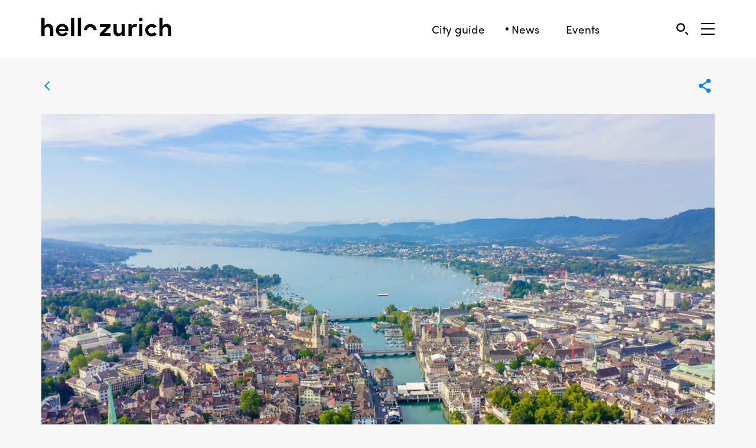

--- FILE ---
content_type: text/html; charset=utf-8
request_url: https://www.hellozurich.ch/en/news/topfotos-woche-38-2020.html
body_size: 8164
content:

<!DOCTYPE html>
<html lang="en">
<head>
<base href="https://www.hellozurich.ch/cms/">
	<meta name="apple-mobile-web-app-capable" content="yes"/>
	<meta name="apple-mobile-web-app-status-bar-style" content="black"/>
	<meta http-equiv="X-UA-Compatible" content="IE=edge">
	<meta name="viewport"
	      content="width=device-width, initial-scale=1.0">
	<title>Das sind die sieben besten Z&uuml;rich-Fotos der Woche</title><link rel="stylesheet" type="text/css" href="https://www.hellozurich.ch/cms/cache/aktuell.css?v=1740611021">
	<script src="https://use.typekit.net/ste4rzc.js"></script>
	<script>try {
		Typekit.load({async: false});
	} catch (e) {
	}</script>
	
	<meta name="twitter:card" content="summary_large_image">

	
<meta property="og:title" content="These are the seven best photos of Zurich taken this week" /><meta name="twitter:title" content="These are the seven best photos of Zurich taken this week" /><meta property="og:type" content="article" />
<meta property="og:description" content="Every Monday, we share the seven most stunning Instagram photos of Zurich. The best image from last week was taken by @constantinamoi&nbsp;and it received 1539&nbsp;likes on the hellozurich Instagram page. Congratulations!" /><meta name="twitter:description" content="Every Monday, we share the seven most stunning Instagram photos of Zurich. The best image from last week was taken by @constantinamoi&nbsp;and it received 1539&nbsp;likes on the hellozurich Instagram page. Congratulations!" />
<meta property="og:url" content="https://www.hellozurich.ch/en/news/topfotos-woche-38-2020.html" />
<meta property="og:image" content="https://www.hellozurich.ch/cms/upload/09_Aktuell_20/1500_Topfotos_KW38/hellozurich-topfotos-kw38-08.jpg" /><meta name="twitter:image" content="https://www.hellozurich.ch/cms/upload/09_Aktuell_20/1500_Topfotos_KW38/hellozurich-topfotos-kw38-08.jpg" /><meta property="og:image:width" content="1410" /><meta property="og:image:height" content="793" /><meta name="author" content="Christian">
<script src="https://apis.google.com/js/platform.js?hl=en" async defer></script><meta name="google-signin-client_id" content="275036878331-j252bff1tpqak3a7pu8rrmn001333jab.apps.googleusercontent.com"><script>window.fbAsyncInit = function () {FB.init({appId: "242044416551111",cookie: true,xfbml: true,version: "v3.0"});FB.AppEvents.logPageView();};(function (d, s, id) {var js, fjs = d.getElementsByTagName(s)[0];if (d.getElementById(id)) {return;}js = d.createElement(s);js.id = id;js.src = "https://connect.facebook.net/en_US/sdk.js";fjs.parentNode.insertBefore(js, fjs);}(document, "script", "facebook-jssdk"));</script>
	<link href="css/style.css?v=3.131243334755475325442398918" rel="stylesheet">
	<link rel="stylesheet" href="cookieconsent/style.css" media="print" onload="this.media='all'">
	<link rel="apple-touch-icon" sizes="180x180" href="https://www.hellozurich.ch/cms/upload/layout/favicon/apple-touch-icon.png">
	<link rel="icon" type="image/png" sizes="32x32" href="https://www.hellozurich.ch/cms/upload/layout/favicon/favicon-32x32.png">
	<link rel="icon" type="image/png" sizes="16x16" href="https://www.hellozurich.ch/cms/upload/layout/favicon/favicon-16x16.png">
	<link rel="manifest" href="https://www.hellozurich.ch/cms/upload/layout/favicon/manifest.json">
	<link rel="mask-icon" href="https://www.hellozurich.ch/cms/upload/layout/favicon/safari-pinned-tab.svg" color="#000000">
	<link rel="shortcut icon" href="https://www.hellozurich.ch/cms/upload/layout/favicon/favicon.ico">
	<meta name="msapplication-config" content="https://www.hellozurich.ch/cms/upload/layout/favicon/browserconfig.xml">
	<meta name="theme-color" content="#ffffff">
	<!-- Facebook Pixel Code -->
	<script>
	!function(f,b,e,v,n,t,s)
	{if(f.fbq)return;n=f.fbq=function(){n.callMethod?
	n.callMethod.apply(n,arguments):n.queue.push(arguments)};
	if(!f._fbq)f._fbq=n;n.push=n;n.loaded=!0;n.version='2.0';
	n.queue=[];t=b.createElement(e);t.async=!0;
	t.src=v;s=b.getElementsByTagName(e)[0];
	s.parentNode.insertBefore(t,s)}(window, document,'script',
	'https://connect.facebook.net/en_US/fbevents.js');
	fbq('init', '564803771462384');
	fbq('track', 'PageView');
	</script>
	<noscript><img height="1" width="1" style="display:none"
	src="https://www.facebook.com/tr?id=564803771462384&ev=PageView&noscript=1"
	/></noscript>
	<!-- End Facebook Pixel Code -->
	
	<!-- Google tag (gtag.js) -->
	<script async src="https://www.googletagmanager.com/gtag/js?id=G-8Y483DG64N"></script>
	<script>
	  window.dataLayer = window.dataLayer || [];
	  function gtag(){dataLayer.push(arguments);}
	  gtag('js', new Date());
	
	  gtag('config', 'G-8Y483DG64N');
	</script>
<meta name="description" content="Every Monday, we share the seven most stunning Instagram photos of Zurich. The best image from last week was taken by @constantinamoi and it received 1539 likes on the hellozurich Instagram page. Congratulations!">
<meta name="robots" content="index, follow">
<meta name="generator" content="CMS CONTENIDO 4.10">
<meta http-equiv="Content-Type" content="text/html; charset=utf-8">
<meta name="keywords" content="@constantinamoi and, instagram, congratulations!, hellozurich, 1539 likes, stunning, received, monday, photos, zurich, every, share, seven, image, taken, page">
</head>
<body>
<script defer src="cookieconsent/script.js"></script>
<script defer src="cookieconsent/init.js"></script>
	<script>
		(function (i, s, o, g, r, a, m) {
			i['GoogleAnalyticsObject'] = r;
			i[r] = i[r] || function () {
				(i[r].q = i[r].q || []).push(arguments)
			}, i[r].l = 1 * new Date();
			a = s.createElement(o),
				m = s.getElementsByTagName(o)[0];
			a.async = 1;
			a.src = g;
			m.parentNode.insertBefore(a, m)
		})(window, document, 'script', 'https://www.google-analytics.com/analytics.js', 'ga');
		ga('create', 'UA-39383757-2', 'auto');
		if (location.hostname === 'hellozurich.local' || location.hostname === 'dev.hellozurich.ch') {
			ga('set', 'sendHitTask', null);
		}
		ga('send', 'pageview');
	</script>


<main>
	<div class="desktop-navigation bg-white hidden-xs">
	<div class="container">
		<div class="row col-same-height-center">
			<div class="col-xs-12 col-sm-3">
				<a href="/en/" class="logo"><img src="https://www.hellozurich.ch/cms/upload/layout/logo-hello-zurich.svg" alt="Logo"></a>
			</div>
			<div class="col-xs-12 col-sm-6 col-md-7 text-right">
				<div class="navigation">
					<a 									href="/en/list-view.html">City guide</a>
					<a  class="active" 									href="/en/news/">News</a>
					<!-- <a 									href="/en/pass/benefits/">Benefits</a> -->
					<!-- <a href="https://shop.hellozurich.ch/" target="_blank">Shop</a> -->
					<a 									href="/en/events/">Events</a>
				</div>
			</div>
			<div class="col-xs-12 col-sm-3 col-md-2 text-right icon-set">
				<!-- <a class="favorite-link" href="/en/my-favorites.html">
					<img src="https://www.hellozurich.ch/cms/upload/layout/icons/icon-my-favorites.svg" alt="Favorites"  class="responsive">
									</a> -->

				<a href="#" class=" sidebar-link link-with-label" data-type="search"
				   onclick="ga('send', 'event', 'Functions', 'click', 'Search');">
					<img src="https://www.hellozurich.ch/cms/upload/layout/icons/search.svg" alt="Search"/>
					<span>Search</span>
				</a>

				<button class="sidebar-link navigation-toggle" data-type="navigation" aria-label="Open Sidebar">
					<span></span>
					<span></span>
					<span></span>
				</button>
			</div>
		</div>
	</div>
	<div class="story-navbar-progress">
		<div class="story-navbar-progress-inner"></div>
	</div>

	<input type="hidden" id="userId" value=""/>
	<input type="hidden" id="crudAPI" value="/en/favorites-api-crud.html"/>
	<input type="hidden" id="loggedIn" value=""/>
</div>

	<div class="mobile-navigation bg-white visible-xs">
	<div class="story-navbar-progress">
		<div class="story-navbar-progress-inner"></div>
	</div>
	<div class="container no-pad">
		<div class="row">
			<div class="col-xs-12">
				<a href="/en/list-view.html" class="icon ">
					<svg width="30" height="30" xmlns="http://www.w3.org/2000/svg" viewBox="0 0 30 30">
						<path d="M15 24.5s8-6.6 8-11-3.6-8-8-8-8 3.6-8 8 8 11 8 11z" fill="none" stroke="#000"
						      stroke-width="2"></path>
					</svg>

					<span class="text-label">Spots</span>
				</a>

				<a href="/en/news/" class="icon active">
					<svg width="30" height="30" xmlns="http://www.w3.org/2000/svg" viewBox="0 0 30 30">
						<g fill="none" stroke="#000" stroke-width="2">
							<path d="M10.3 10.8H20m-9.7 3.6H20" stroke-linecap="square"></path>
							<path d="M12.2 19.2l-6.2.1V6.5h18v12.4h-5.9l-6.2 4.6"></path>
						</g>
					</svg>
					<span class="text-label">News</span>
				</a>

				<!--<a href="/en/pass/benefits/" class="icon ">
					<svg width="30" height="30" xmlns="http://www.w3.org/2000/svg" viewBox="0 0 30 30">
						<rect stroke="#000" stroke-width="2" transform="rotate(90 14.5 15)" x="6" y="3" width="17" height="24"
						      rx="3" fill="none" fill-rule="evenodd" stroke-linejoin="round"/>
					</svg>
					<span class="text-label">Benefits</span>
				</a> -->

				<!-- <a href="/en/my-favorites.html" class="icon ">
					<svg width="30" height="30" viewBox="0 0 30 30" version="1.1" xmlns="http://www.w3.org/2000/svg">
						<g stroke="none" stroke-width="2" fill="none" fill-rule="evenodd">
							<g id="icon_favorites" stroke="#000" stroke-width="2">
								<path d="M22.6051919,15.5347372 C23.433237,14.6280676 23.9423057,13.425312 23.9423057,12.1006388 C23.9423057,9.2830957 21.6587124,7 18.8416669,7 C17.2915703,7 15.9066846,7.69318926 14.9706552,8.78397953 C14.035621,7.69318926 12.6497401,7 11.1006388,7 C8.28359332,7 6,9.2830957 6,12.1006388 C6,13.4258097 6.50906864,14.6290628 7.33810905,15.5357325 L14.9716505,23.1732548 L22.6051919,15.5347372 Z"
								      id="Page-1-Copy"></path>
							</g>
						</g>
					</svg>
					<span class="text-label">Favorites</span>
				</a> -->

				<a href="#" class="search sidebar-link icon" data-type="search"
				   onclick="ga('send', 'event', 'Functions', 'click', 'Filter');">
					<img src=" upload/layout/icons/search.svg" alt="seach"/>
					<span class="text-label">Search</span>
				</a>

				<!--<a href="https://shop.hellozurich.ch/" target="_blank" class="icon">
					<img src=" upload/layout/icons/icon-shop.svg" alt="seach"/>
					<span class="text-label">Shop</span>
				</a> -->
				
				<a href="/en/events/" class="icon ">
					<svg version="1.1" xmlns="http://www.w3.org/2000/svg" width="30" height="30"
	 viewBox="0 0 30 30">
	<path fill="none" stroke="#000000" stroke-width="2" stroke-linecap="square" d="M7.2,12.5h15.3"/>
	<path fill="none" stroke="#000000" stroke-width="2" stroke-linecap="square" d="M10.4,9.2V6.3"/>
	<path fill="none" stroke="#000000" stroke-width="2" stroke-linecap="square" d="M19.2,9.2V6.3"/>
	<g>
		<path fill="none" stroke="#000000" stroke-width="2" stroke-linecap="square" d="M16.1,16.1"/>
	</g>
	<g>
		<path fill="none" stroke="#000000" stroke-width="2" stroke-linecap="square" d="M16.4,19.1h3.2"/>
	</g>
	<g>
		<path fill="none" stroke="#000000" stroke-width="2" stroke-linecap="square" d="M16.4,16h3.2"/>
	</g>
	<g>
		<path fill="none" stroke="#000000" stroke-width="2" stroke-linecap="square" d="M10.1,16.1"/>
	</g>
	<g>
		<path fill="none" stroke="#000000" stroke-width="2" stroke-linecap="square" d="M9.9,19.1h3.2"/>
	</g>
	<g>
		<path fill="none" stroke="#000000" stroke-width="2" stroke-linecap="square" d="M9.9,16h3.2"/>
	</g>
	<g>
		<path fill="none" stroke="#000000" stroke-width="1.5" stroke-linecap="square" d="M19.7,18.8 M10.1,18.8"/>
	</g>
	<path fill="none" stroke="#000000" stroke-width="2" d="M20.9,7.7h3l0,14.8l-18,0V7.7H20.9z"/>
</svg>
					<span class="text-label">Events</span>
				</a>

				<div>
					<button class="sidebar-link navigation-toggle" data-type="navigation" aria-label="Sidebard Menu">
						<span></span>
						<span></span>
						<span></span>
					</button>
					<span class="text-label">Menu</span>
				</div>

			</div>
		</div>
	</div>
</div>


	<div class="wrapper">
		

		<div class="content">


			<div class="container">
	<div class="row detail-header">
		<div class="col-xs-2 col-sm-3">
			<a href="/en/news/" class="back-button">
				<span>Overview</span>
				<img src="https://www.hellozurich.ch/cms/upload/layout/icons/icon-back.svg"/>
			</a>
		</div>
		<div class="col-xs-10 col-sm-9 text-right">
			<span class="share">
				<img src="https://www.hellozurich.ch/cms/upload/layout/icons/icon-social-media.svg"/>
				<span>
					<a class="facebook-share" href="">
						<img src="https://www.hellozurich.ch/cms/upload/layout/icons/icon-facebook-blau.svg" alt="">
					</a>
					<a class="mail-share" href="mailto:?body=https://www.hellozurich.ch/en/news/topfotos-woche-38-2020.html">
						<img src="https://www.hellozurich.ch/cms/upload/layout/icons/icon-email-blau.svg" alt="">
					</a>
					<a class="whatsapp-share visible-xs-inline-block"
					   href="whatsapp://send?text=https://www.hellozurich.ch/en/news/topfotos-woche-38-2020.html">
						<img src="https://www.hellozurich.ch/cms/upload/layout/icons/icon-whatsapp-blau.svg" alt="">
					</a>
				</span>
			</span>
						<input class="idart" type="hidden" value="2235"/>
			<input class="news-input" type="hidden" value="1">
        					<input class="lat" type="hidden" value=""/>
					<input class="long" type="hidden" value=""/>
        		</div>
	</div>
</div>


<div class="container">
	<div class="row small-push-bottom">
		<div class="col-xs-12">
									<img class="responsive hidden-xs visible-sm visible-md visible-lg" alt="" src="https://www.hellozurich.ch/cms/cache/370ce566cc37d238db67c2eeb6cee296.jpg">
            							<img class="responsive visible-xs hidden-sm hidden-md hidden-lg" alt="" src="https://www.hellozurich.ch/cms/cache/3bdf610ef1e8f0765d12d3c0ee211108.jpg">
                    		</div>
	</div>
</div>

<div class="container">
	<div class="row">
		<div class="col-xs-12 col-md-offset-1 col-md-10">
        					<p>
			  <!-- 
              					14.09.2020  &ndash;
			  			  -->
                                										<a href="/en/news/?category=137">
                        Best photos of Zurich
										</a>
                                                      
              					</p>
                			<h1>These are the seven best photos of Zurich taken this week</h1>
		</div>
	</div>

    			<div class="row gutter-top">
          
				<div class="col-xs-12 col-md-offset-1 col-md-10">
					<div class="lead">
                            <p>Every Monday, we share the seven most stunning Instagram photos of Zurich. The best image from last week was taken by @constantinamoi&nbsp;and it received 1539&nbsp;likes on the hellozurich Instagram page. Congratulations!</p>
					</div>
				</div>
			</div>
    

	<div class="row gutter-top small-push-bottom">
      	</div>
</div>

			<div class="flex-content">
    <div class="container">
	<div class="row small-push-bottom relative">
		<div class="col-xs-12 col-sm-6">
			
			<img src="https://www.hellozurich.ch/cms/upload/layout/pixel.png" data-src="https://www.hellozurich.ch/cms/cache/0387c056f22740c2abfb29a151daeffb.jpg" alt="image"  class="responsive" />
		</div>
		<div class="col-xs-12 col-sm-7 overlaping-col right bg-white xs-small-push-top">
			<div class="box">
				<h3>1st place</h3>
<p><em>1539 likes on&nbsp;<a href="https://instagram.com/hellozurich.ch" target="_blank">@hellozurich.ch</a></em></p>
<p>CONSTANTINA M.<a href="https://www.instagram.com/constantinamoi" target="_blank"><br>@constantinamoi<br></a>11'700 followers</p>
			</div>
		</div>
	</div>
</div><div class="container">
	<div class="row small-push-bottom relative">
		<div class="col-xs-12 col-sm-6">
			
			<img src="https://www.hellozurich.ch/cms/upload/layout/pixel.png" data-src="https://www.hellozurich.ch/cms/cache/cd137e848c9695dc7dc0d89e7a1db4d4.jpg" alt="image"  class="responsive" />
		</div>
		<div class="col-xs-12 col-sm-7 overlaping-col right bg-white xs-small-push-top">
			<div class="box">
				<h3>2nd place</h3>
<p><em>1515 likes on&nbsp;<a href="https://instagram.com/hellozurich.ch" target="_blank">@hellozurich.ch</a></em></p>
<p>Adriano<a href="https://www.instagram.com/pepit0graphy" target="_blank"><br>@pepit0graphy<br></a>192 followers</p>
			</div>
		</div>
	</div>
</div><div class="bg-white small-push-bottom">
	<div class="container">
		<div class="row small-push-top small-push-bottom">
			<div class="col-xs-offset-1 col-xs-12 col-sm-offset-0 col-sm-2 col-md-offset-1 col-lg-offset-0 col-lg-2">
				<p class="grey">Ad</p>
			</div>
			<div class="col-xs-offset-1 col-xs-10 col-sm-offset-1 col-sm-6 col-md-offset-1 col-md-4 col-lg-offset-2 col-lg-4 xs-small-push-top">
				<div class="ad-container">
					<a class="ad-link" href="https://servedbyadbutler.com/redirect.spark?MID=175480&plid=2206298&setID=352580&channelID=0&CID=0&banID=521376846&PID=0&textadID=0&tc=1&rnd=8648827962&scheduleID=2128439&adSize=392x588&metadata=%5B%5D&mt=1768982015932004&spr=1&request_uuid=53019ca4-8cf6-451b-8982-e8d1434fdf5b&hc=0fffdaf2f727727576e90bc1acfff2b70185e712&location=" target="_blank">
						<img src="https://servedbyadbutler.com/getad.img/;libID=3956036" class="responsive"
						     alt="">
					</a>
				</div>
			</div>
		</div>
	</div>
</div><div class="container">
	<div class="row small-push-bottom relative">
		<div class="col-xs-12 col-sm-6">
			
			<img src="https://www.hellozurich.ch/cms/upload/layout/pixel.png" data-src="https://www.hellozurich.ch/cms/cache/5b24b13549c1ce6c310fa86b474bf4dd.jpg" alt="image"  class="responsive" />
		</div>
		<div class="col-xs-12 col-sm-7 overlaping-col right bg-white xs-small-push-top">
			<div class="box">
				<h3>3rd place</h3>
<p><em>1484 likes on&nbsp;<a href="https://instagram.com/hellozurich.ch" target="_blank">@hellozurich.ch</a></em></p>
<p>Nicole Signer Kerosinhillfoto<a href="https://www.instagram.com/kerosinhill_nicole_signer" target="_blank"><br>@kerosinhill_nicole_signer<br></a>5097 followers</p>
			</div>
		</div>
	</div>
</div><div class="container">
	<div class="row small-push-bottom relative">
		<div class="col-xs-12 col-sm-6">
			
			<img src="https://www.hellozurich.ch/cms/upload/layout/pixel.png" data-src="https://www.hellozurich.ch/cms/cache/0b07803936691a169fe5a9423b00ea38.jpg" alt="image"  class="responsive" />
		</div>
		<div class="col-xs-12 col-sm-7 overlaping-col right bg-white xs-small-push-top">
			<div class="box">
				<h3>4th place</h3>
<p><em>1484 likes on&nbsp;<a href="https://instagram.com/hellozurich.ch" target="_blank">@hellozurich.ch</a></em></p>
<p>Raymond Inauen<a href="https://www.instagram.com/raymondinauen" target="_blank"><br>@raymondinauen<br></a>2286 followers</p>
			</div>
		</div>
	</div>
</div></div>

									<div class="flex-content">
    <div class="container">
	<div class="row small-push-bottom relative">
		<div class="col-xs-12 col-sm-6">
			
			<img src="https://www.hellozurich.ch/cms/upload/layout/pixel.png" data-src="https://www.hellozurich.ch/cms/cache/2f8d6e7b12fc16713d0faed3684f3f71.jpg" alt="image"  class="responsive" />
		</div>
		<div class="col-xs-12 col-sm-7 overlaping-col right bg-white xs-small-push-top">
			<div class="box">
				<h3>5th place</h3>
<p><em>1319 likes on&nbsp;<a href="https://instagram.com/hellozurich.ch" target="_blank">@hellozurich.ch</a></em></p>
<p>Tom Fricker<a href="https://www.instagram.com/tom_fricker_photography" target="_blank"><br>@tom_fricker_photography<br></a>1413 followers</p>
			</div>
		</div>
	</div>
</div><div class="container">
	<div class="row small-push-bottom relative">
		<div class="col-xs-12 col-sm-6">
			
			<img src="https://www.hellozurich.ch/cms/upload/layout/pixel.png" data-src="https://www.hellozurich.ch/cms/cache/a3b5fa7dbeb17eb9f5a64143b07b7fc6.jpg" alt="image"  class="responsive" />
		</div>
		<div class="col-xs-12 col-sm-7 overlaping-col right bg-white xs-small-push-top">
			<div class="box">
				<h3>6th place</h3>
<p><em>1058 likes on&nbsp;<a href="https://instagram.com/hellozurich.ch" target="_blank">@hellozurich.ch</a></em></p>
<p>YONA KAPLAN<a href="https://www.instagram.com/yona.kaplan" target="_blank"><br>@yona.kaplan<br></a>695 followers</p>
			</div>
		</div>
	</div>
</div><div class="container">
	<div class="row small-push-bottom relative">
		<div class="col-xs-12 col-sm-6">
			
			<img src="https://www.hellozurich.ch/cms/upload/layout/pixel.png" data-src="https://www.hellozurich.ch/cms/cache/b86223d7135a8857555f184ea4cc5b8e.jpg" alt="image"  class="responsive" />
		</div>
		<div class="col-xs-12 col-sm-7 overlaping-col right bg-white xs-small-push-top">
			<div class="box">
				<h3>7th place</h3>
<p><em>1054 likes on&nbsp;<a href="https://instagram.com/hellozurich.ch" target="_blank">@hellozurich.ch</a></em></p>
<p>MaLe<a href="https://www.instagram.com/zurich_is_beautiful" target="_blank"><br>@zurich_is_beautiful<br></a>12'700 followers</p>
			</div>
		</div>
	</div>
</div></div>

						<div id="opening-hours"></div>


				<div class="bg-blue">
		<div class="container">
			<div class="row small-push-top small-push-bottom">
				<div class="col-xs-12">
					<h3>You might also like</h3>
					<div class="row gutter-top">
                                										<div class="col-xs-6 col-sm-3 ">
											<a href="/en/news/topfotos-kw-31-2022.html" class="simple-teaser">
												<div class="relative">
													<picture class=""  ><source media="(max-width: 479px)" srcset="https://www.hellozurich.ch/cms/cache/65a9a0905a2114010f3ddac6b0a1a707.jpg 1x, https://www.hellozurich.ch/cms/cache/43ba1b9744d273904ab253f08f4d3fb1.jpg 2x" type="image/jpeg"><source media="(min-width: 480px)" srcset="https://www.hellozurich.ch/cms/cache/268423b740d9ba637dd1ce9ae794f8de.jpg 1x, https://www.hellozurich.ch/cms/cache/d21c4bc53397cec1d705e6689180abbb.jpg 2x" type="image/jpeg"><img src="https://www.hellozurich.ch/cms/upload/08_Aktuell_21/0767_Topfotos_KW31/hellozurich-topfotos-kw-31-00.jpg" alt=""/></picture>
																									</div>
												<p>These are the photos you like the most</p>
											</a>
										</div>
                  										<div class="col-xs-6 col-sm-3 ">
											<a href="/en/news/topfotos-kw-30-2022.html" class="simple-teaser">
												<div class="relative">
													<picture class=""  ><source media="(max-width: 479px)" srcset="https://www.hellozurich.ch/cms/cache/4f9ee9ee60bcd80f65cec97312aceb6c.jpg 1x, https://www.hellozurich.ch/cms/cache/54798af7fa536726e598858206258ff2.jpg 2x" type="image/jpeg"><source media="(min-width: 480px)" srcset="https://www.hellozurich.ch/cms/cache/9bb4a8c51352f76055e9e42061f7d230.jpg 1x, https://www.hellozurich.ch/cms/cache/f3313a78aea94b162bd2c6321e76b118.jpg 2x" type="image/jpeg"><img src="https://www.hellozurich.ch/cms/upload/08_Aktuell_21/0970_Topfotos_KW30/hellozurich-topfotos-kw-30-00.jpg" alt=""/></picture>
																									</div>
												<p>These are the photos you like the most</p>
											</a>
										</div>
                  										<div class="col-xs-6 col-sm-3  xs-push-top ">
											<a href="/en/news/topfotos-kw-29-2022.html" class="simple-teaser">
												<div class="relative">
													<picture class=""  ><source media="(max-width: 479px)" srcset="https://www.hellozurich.ch/cms/cache/63144c3bc5cb246eabd7994e6d42f901.jpg 1x, https://www.hellozurich.ch/cms/cache/0832ec60a6fa11b173750853c59aaee7.jpg 2x" type="image/jpeg"><source media="(min-width: 480px)" srcset="https://www.hellozurich.ch/cms/cache/068a7faccfa00dbbec1d5042cbabb0fb.jpg 1x, https://www.hellozurich.ch/cms/cache/dba2d83138db3dd22916425b3faaf897.jpg 2x" type="image/jpeg"><img src="https://www.hellozurich.ch/cms/upload/08_Aktuell_21/0976_Topfotos_KW29/hellozurich-topfotos-kw-29-00.jpg" alt=""/></picture>
																									</div>
												<p>These are the photos you like the most</p>
											</a>
										</div>
                  										<div class="col-xs-6 col-sm-3  xs-push-top ">
											<a href="/en/news/topfotos-kw-28-2022.html" class="simple-teaser">
												<div class="relative">
													<picture class=""  ><source media="(max-width: 479px)" srcset="https://www.hellozurich.ch/cms/cache/b435c149acab543932f2736a53858d45.jpg 1x, https://www.hellozurich.ch/cms/cache/97cc3a8996bc569e39c1f0347eca47b0.jpg 2x" type="image/jpeg"><source media="(min-width: 480px)" srcset="https://www.hellozurich.ch/cms/cache/2989243d8e69dc8dfe20f1f9d16157a7.jpg 1x, https://www.hellozurich.ch/cms/cache/c796bffbfc840fc960b6510e3e752c81.jpg 2x" type="image/jpeg"><img src="https://www.hellozurich.ch/cms/upload/08_Aktuell_21/0981_TopfotosKW28/hellozurich-topfotos-kw-28-00.jpg" alt=""/></picture>
																									</div>
												<p>These are the photos you like the most</p>
											</a>
										</div>
                                					</div>
				</div>
			</div>
		</div>
	</div>

			
			
			
				<div class="hidden">
		<div class="filter-notification">View posts by interests, or use the proximity search and additional filters. <a href='' class='sidebar-link' data-type='filter'>Try it out</a>.</div>
		<div class="locate-me-notification">Tell us where you are and we’ll show locations near you. <a class='locate-me' href=''>Find my location.</a></div>
		<div class="favorite-notification">Save posts as favourites – simply click on the heart symbol in the upper right corner of the post.</div>
		<div class="newsletter-notification">Would you like to be kept up to date with new posts? <a href="#newsletter">Subscribe</a> to the hellozurich newsletter.</div>
	</div>

		</div>
	</div>

	<footer>
		<!--	<div class="key-partner">
		<div class="container">
			<div class="row">
				<div class="col-xs-12">
					<h3 class="key-partner__title">Key Partner</h3>
				</div>
			</div>

			<div class="row">
				<div class="col-xs-12">
																		<a
								class="key-partner__logo-wrapper"
								href="https://www.geschenkparadies.ch/"
								target="_blank"
							>
								<img
									class="key-partner__logo"
									src="https://www.hellozurich.ch/cms/upload/key-partner/1_geschenkparadies.ch.svg"
								/>
							</a>
															</div>
			</div>
		</div>
	</div>
-->
<div class="footer">
	<div class="container">
		<div class="row">
			<div class="col-xs-12 col-md-6 col-lg-push-4 col-lg-4 col-lg-push-4 col-lg-4">

				<p class="grey" id="newsletter">Subscribe to our newsletter so you never miss out on the latest posts.</p>

				<form method="post" class="newsletter-form">
					<div class="row">
						<div class="col-xs-6">
							<input type="text" placeholder="Vorname" value="First name" name="firstname" class="required"/>
						</div>
						<div class="col-xs-6">
							<input type="text" placeholder="Nachname" value="Last name" name="lastname" class="required"/>
						</div>
						<div class="col-xs-12">
							<input type="email" placeholder="E-Mail" value="" name="mail" class="required ">
						</div>

						<div class="col-xs-12">
							<div class="response"></div>
						</div>

						<div class="col-xs-12 newsletter-form__submit">
							<input type="submit" value="Signup" name="subscribe">
							<div class="credits-recaptcha">
								<small>This site is protected by reCAPTCHA and the Google 
									<a href="https://policies.google.com/privacy" target="_blank">Privacy Policy</a> and
									<a href="https://policies.google.com/terms" target="_blank">Terms of Service</a> apply.
								</small>
							</div>
						</div>
					</div>
									</form>
				<input type="hidden" value="/en/newsletter-api.html" name="newsletter-api">
			</div>

			<div class="col-xs-12 col-md-6 col-lg-pull-4 col-lg-4 xs-small-push-top sm-small-push-top">
				<p class="grey">Share your discoveries with us – use #hellozurich to be featured</p>
				<div class="share">
					<a href="https://www.facebook.com/hellozurich.ch" target="_blank" class="share-link">
						facebook
					</a>
					<a href="https://www.instagram.com/hellozurich.ch/" target="_blank" class="share-link">
						instagram
					</a>
					<a href="https://twitter.com/hellozurich_ch" target="_blank" class="share-link">
						twitter
					</a>
				</div>
			</div>

			<div class="col-xs-12 col-md-6 col-lg-offset-1 col-lg-3 link-list md-small-push-top">
				<a  href="/en/imprint/">Legal notice</a>
				<a  href="/en/terms-of-service/">Terms of service</a>
				<a  href="/en/privacy-policy/">Privacy policy</a>
			</div>
		</div>
	</div>
</div>

	</footer>

</main>

<div class="overlay"></div>

<div class="sidebar search">
	<div class="sidebar-content">
		<form action="/en/suchresultate.html" method="GET" class="search-form">
	<input type="text" class="search-input" id="search-input" name="search_term" placeholder="Search">
	<label for="search-input" class="gutter-top text-right white-opacity">Press Enter to start a search or Esc to close the window.</label>
</form>
<input type="hidden" name="autocomplete" value="/en/autocomplete.html" />	</div>
</div>

<div class="sidebar navigation">
	<!-- 		<a href="/en/pass/" class="login">
			<img src="https://www.hellozurich.ch/cms/upload/layout/icons/login_menu.svg" alt="Login" />
			<span>Login</span>
		</a>
		<a href="/en/pass/register.html" class="login login--buy">
			<img src="https://www.hellozurich.ch/cms/upload/layout/icons/passkauf.svg" alt="hellozurichPass" />
			<span>Purchase a <span class="buy-pass">hellozurich</span>Pass</span>
		</a>
	 -->
	<div class="langchanger">
                						<a  href="/de/aktuell/topfotos-woche-38-2020.html">DE</a>
                
                						<a class="active" href="/en/news/topfotos-woche-38-2020.html">EN</a>
                
	</div>

	<div class="sidebar-content">
		<ul class="category-list">
			<li><a  href="/en/">Home</a></li>
			<!-- <li><a  href="/en/events/">Events</a></li> -->
			<!--<li><a  href="/en/cinema-schedule/">Cinema schedule</a></li>-->
			<li><a  href="/en/about-us/">About us</a></li>
			<!-- <li><a  href="/en/donations/">Donations</a></li> -->
			<!-- <li><a  href="/de/vision/">Vision</a></li> -->
			<li><a  href="/en/advertising/">Advertising</a></li>
			<!--<li><a  href="/en/media-data/">Media data</a></li> -->
			<!--<li><a href="https://www.hellozurich-agentur.ch/" target="_blank">Agency</a></li>-->
			<li><a  href="/en/contact/">Contact</a></li>
		</ul>
	</div>
</div>




<a href="#" id="sidebar-close" aria-label="Close Sidebar"></a>

<div class="page-loader" style="display: none">
	<img src="https://www.hellozurich.ch/cms/upload/layout/logo-hello-zurich-white.svg" alt="" class="page-loader__logo">
</div>

<script src="https://ajax.googleapis.com/ajax/libs/jquery/1.11.3/jquery.min.js"></script>
<script src="js/noty.min.js"></script>
<!-- Test Key -->
<!-- <script src="https://www.google.com/recaptcha/api.js?render=6Ledwc0ZAAAAAPPNHV_ZaRUTS63hjQ44FrrRs5Hw"></script> -->
<!-- Live Key -->
<script src="https://www.google.com/recaptcha/api.js?render=6LfFwM0ZAAAAAEfc1nbXav7mCMNlbCCBzq6wISm4"></script>
<script src="js/init.js?v=4.038546152341431234123412438954"></script>
<script src="https://maps.googleapis.com/maps/api/js?key=AIzaSyAWe75rAn3KNmXkZWig0DDkLEChNBH4QSQ"></script>
<script src="js/infobubble.js?v=1.0"></script>
<script src="js/icheck.min.js"></script>
<script src="js/parallax.js"></script>
<script src="js/micromodal.min.js"></script>
<script src="js/jquery.lazy.min.js"></script>
<script src="js/detail.js?v=1.111"></script>


<script src="js/sidebar.js?v=4.12341234124134143"></script>
<script src="js/script.js?v=4.1234123412413414392"></script>
<script src="js/favorite.js?v=4.12341234124134143"></script>
	
<script>

      function logout() {
        googleSignOut();
        facebookSignOut();
      }

      function googleSignOut() {
        var auth2 = gapi.auth2.getAuthInstance();
        auth2.signOut();
      }

      function facebookSignOut() {
        console.dir(FB);
        FB.logout();
      }


      window.addEventListener('load', function() {
          /*-----------------------------------------------
          //     Load auth2 library from google
          //   -----------------------------------------------*/
          gapi.load("auth2", function () {
              gapi.auth2.init();
          });
      });

</script>

<script type="text/javascript" src="https://www.hellozurich.ch/cms/cache/aktuell.js?v=1740611021"></script></body>
</html>



--- FILE ---
content_type: text/html; charset=utf-8
request_url: https://www.google.com/recaptcha/api2/anchor?ar=1&k=6LfFwM0ZAAAAAEfc1nbXav7mCMNlbCCBzq6wISm4&co=aHR0cHM6Ly93d3cuaGVsbG96dXJpY2guY2g6NDQz&hl=en&v=PoyoqOPhxBO7pBk68S4YbpHZ&size=invisible&anchor-ms=20000&execute-ms=30000&cb=mzdw65som9zn
body_size: 49025
content:
<!DOCTYPE HTML><html dir="ltr" lang="en"><head><meta http-equiv="Content-Type" content="text/html; charset=UTF-8">
<meta http-equiv="X-UA-Compatible" content="IE=edge">
<title>reCAPTCHA</title>
<style type="text/css">
/* cyrillic-ext */
@font-face {
  font-family: 'Roboto';
  font-style: normal;
  font-weight: 400;
  font-stretch: 100%;
  src: url(//fonts.gstatic.com/s/roboto/v48/KFO7CnqEu92Fr1ME7kSn66aGLdTylUAMa3GUBHMdazTgWw.woff2) format('woff2');
  unicode-range: U+0460-052F, U+1C80-1C8A, U+20B4, U+2DE0-2DFF, U+A640-A69F, U+FE2E-FE2F;
}
/* cyrillic */
@font-face {
  font-family: 'Roboto';
  font-style: normal;
  font-weight: 400;
  font-stretch: 100%;
  src: url(//fonts.gstatic.com/s/roboto/v48/KFO7CnqEu92Fr1ME7kSn66aGLdTylUAMa3iUBHMdazTgWw.woff2) format('woff2');
  unicode-range: U+0301, U+0400-045F, U+0490-0491, U+04B0-04B1, U+2116;
}
/* greek-ext */
@font-face {
  font-family: 'Roboto';
  font-style: normal;
  font-weight: 400;
  font-stretch: 100%;
  src: url(//fonts.gstatic.com/s/roboto/v48/KFO7CnqEu92Fr1ME7kSn66aGLdTylUAMa3CUBHMdazTgWw.woff2) format('woff2');
  unicode-range: U+1F00-1FFF;
}
/* greek */
@font-face {
  font-family: 'Roboto';
  font-style: normal;
  font-weight: 400;
  font-stretch: 100%;
  src: url(//fonts.gstatic.com/s/roboto/v48/KFO7CnqEu92Fr1ME7kSn66aGLdTylUAMa3-UBHMdazTgWw.woff2) format('woff2');
  unicode-range: U+0370-0377, U+037A-037F, U+0384-038A, U+038C, U+038E-03A1, U+03A3-03FF;
}
/* math */
@font-face {
  font-family: 'Roboto';
  font-style: normal;
  font-weight: 400;
  font-stretch: 100%;
  src: url(//fonts.gstatic.com/s/roboto/v48/KFO7CnqEu92Fr1ME7kSn66aGLdTylUAMawCUBHMdazTgWw.woff2) format('woff2');
  unicode-range: U+0302-0303, U+0305, U+0307-0308, U+0310, U+0312, U+0315, U+031A, U+0326-0327, U+032C, U+032F-0330, U+0332-0333, U+0338, U+033A, U+0346, U+034D, U+0391-03A1, U+03A3-03A9, U+03B1-03C9, U+03D1, U+03D5-03D6, U+03F0-03F1, U+03F4-03F5, U+2016-2017, U+2034-2038, U+203C, U+2040, U+2043, U+2047, U+2050, U+2057, U+205F, U+2070-2071, U+2074-208E, U+2090-209C, U+20D0-20DC, U+20E1, U+20E5-20EF, U+2100-2112, U+2114-2115, U+2117-2121, U+2123-214F, U+2190, U+2192, U+2194-21AE, U+21B0-21E5, U+21F1-21F2, U+21F4-2211, U+2213-2214, U+2216-22FF, U+2308-230B, U+2310, U+2319, U+231C-2321, U+2336-237A, U+237C, U+2395, U+239B-23B7, U+23D0, U+23DC-23E1, U+2474-2475, U+25AF, U+25B3, U+25B7, U+25BD, U+25C1, U+25CA, U+25CC, U+25FB, U+266D-266F, U+27C0-27FF, U+2900-2AFF, U+2B0E-2B11, U+2B30-2B4C, U+2BFE, U+3030, U+FF5B, U+FF5D, U+1D400-1D7FF, U+1EE00-1EEFF;
}
/* symbols */
@font-face {
  font-family: 'Roboto';
  font-style: normal;
  font-weight: 400;
  font-stretch: 100%;
  src: url(//fonts.gstatic.com/s/roboto/v48/KFO7CnqEu92Fr1ME7kSn66aGLdTylUAMaxKUBHMdazTgWw.woff2) format('woff2');
  unicode-range: U+0001-000C, U+000E-001F, U+007F-009F, U+20DD-20E0, U+20E2-20E4, U+2150-218F, U+2190, U+2192, U+2194-2199, U+21AF, U+21E6-21F0, U+21F3, U+2218-2219, U+2299, U+22C4-22C6, U+2300-243F, U+2440-244A, U+2460-24FF, U+25A0-27BF, U+2800-28FF, U+2921-2922, U+2981, U+29BF, U+29EB, U+2B00-2BFF, U+4DC0-4DFF, U+FFF9-FFFB, U+10140-1018E, U+10190-1019C, U+101A0, U+101D0-101FD, U+102E0-102FB, U+10E60-10E7E, U+1D2C0-1D2D3, U+1D2E0-1D37F, U+1F000-1F0FF, U+1F100-1F1AD, U+1F1E6-1F1FF, U+1F30D-1F30F, U+1F315, U+1F31C, U+1F31E, U+1F320-1F32C, U+1F336, U+1F378, U+1F37D, U+1F382, U+1F393-1F39F, U+1F3A7-1F3A8, U+1F3AC-1F3AF, U+1F3C2, U+1F3C4-1F3C6, U+1F3CA-1F3CE, U+1F3D4-1F3E0, U+1F3ED, U+1F3F1-1F3F3, U+1F3F5-1F3F7, U+1F408, U+1F415, U+1F41F, U+1F426, U+1F43F, U+1F441-1F442, U+1F444, U+1F446-1F449, U+1F44C-1F44E, U+1F453, U+1F46A, U+1F47D, U+1F4A3, U+1F4B0, U+1F4B3, U+1F4B9, U+1F4BB, U+1F4BF, U+1F4C8-1F4CB, U+1F4D6, U+1F4DA, U+1F4DF, U+1F4E3-1F4E6, U+1F4EA-1F4ED, U+1F4F7, U+1F4F9-1F4FB, U+1F4FD-1F4FE, U+1F503, U+1F507-1F50B, U+1F50D, U+1F512-1F513, U+1F53E-1F54A, U+1F54F-1F5FA, U+1F610, U+1F650-1F67F, U+1F687, U+1F68D, U+1F691, U+1F694, U+1F698, U+1F6AD, U+1F6B2, U+1F6B9-1F6BA, U+1F6BC, U+1F6C6-1F6CF, U+1F6D3-1F6D7, U+1F6E0-1F6EA, U+1F6F0-1F6F3, U+1F6F7-1F6FC, U+1F700-1F7FF, U+1F800-1F80B, U+1F810-1F847, U+1F850-1F859, U+1F860-1F887, U+1F890-1F8AD, U+1F8B0-1F8BB, U+1F8C0-1F8C1, U+1F900-1F90B, U+1F93B, U+1F946, U+1F984, U+1F996, U+1F9E9, U+1FA00-1FA6F, U+1FA70-1FA7C, U+1FA80-1FA89, U+1FA8F-1FAC6, U+1FACE-1FADC, U+1FADF-1FAE9, U+1FAF0-1FAF8, U+1FB00-1FBFF;
}
/* vietnamese */
@font-face {
  font-family: 'Roboto';
  font-style: normal;
  font-weight: 400;
  font-stretch: 100%;
  src: url(//fonts.gstatic.com/s/roboto/v48/KFO7CnqEu92Fr1ME7kSn66aGLdTylUAMa3OUBHMdazTgWw.woff2) format('woff2');
  unicode-range: U+0102-0103, U+0110-0111, U+0128-0129, U+0168-0169, U+01A0-01A1, U+01AF-01B0, U+0300-0301, U+0303-0304, U+0308-0309, U+0323, U+0329, U+1EA0-1EF9, U+20AB;
}
/* latin-ext */
@font-face {
  font-family: 'Roboto';
  font-style: normal;
  font-weight: 400;
  font-stretch: 100%;
  src: url(//fonts.gstatic.com/s/roboto/v48/KFO7CnqEu92Fr1ME7kSn66aGLdTylUAMa3KUBHMdazTgWw.woff2) format('woff2');
  unicode-range: U+0100-02BA, U+02BD-02C5, U+02C7-02CC, U+02CE-02D7, U+02DD-02FF, U+0304, U+0308, U+0329, U+1D00-1DBF, U+1E00-1E9F, U+1EF2-1EFF, U+2020, U+20A0-20AB, U+20AD-20C0, U+2113, U+2C60-2C7F, U+A720-A7FF;
}
/* latin */
@font-face {
  font-family: 'Roboto';
  font-style: normal;
  font-weight: 400;
  font-stretch: 100%;
  src: url(//fonts.gstatic.com/s/roboto/v48/KFO7CnqEu92Fr1ME7kSn66aGLdTylUAMa3yUBHMdazQ.woff2) format('woff2');
  unicode-range: U+0000-00FF, U+0131, U+0152-0153, U+02BB-02BC, U+02C6, U+02DA, U+02DC, U+0304, U+0308, U+0329, U+2000-206F, U+20AC, U+2122, U+2191, U+2193, U+2212, U+2215, U+FEFF, U+FFFD;
}
/* cyrillic-ext */
@font-face {
  font-family: 'Roboto';
  font-style: normal;
  font-weight: 500;
  font-stretch: 100%;
  src: url(//fonts.gstatic.com/s/roboto/v48/KFO7CnqEu92Fr1ME7kSn66aGLdTylUAMa3GUBHMdazTgWw.woff2) format('woff2');
  unicode-range: U+0460-052F, U+1C80-1C8A, U+20B4, U+2DE0-2DFF, U+A640-A69F, U+FE2E-FE2F;
}
/* cyrillic */
@font-face {
  font-family: 'Roboto';
  font-style: normal;
  font-weight: 500;
  font-stretch: 100%;
  src: url(//fonts.gstatic.com/s/roboto/v48/KFO7CnqEu92Fr1ME7kSn66aGLdTylUAMa3iUBHMdazTgWw.woff2) format('woff2');
  unicode-range: U+0301, U+0400-045F, U+0490-0491, U+04B0-04B1, U+2116;
}
/* greek-ext */
@font-face {
  font-family: 'Roboto';
  font-style: normal;
  font-weight: 500;
  font-stretch: 100%;
  src: url(//fonts.gstatic.com/s/roboto/v48/KFO7CnqEu92Fr1ME7kSn66aGLdTylUAMa3CUBHMdazTgWw.woff2) format('woff2');
  unicode-range: U+1F00-1FFF;
}
/* greek */
@font-face {
  font-family: 'Roboto';
  font-style: normal;
  font-weight: 500;
  font-stretch: 100%;
  src: url(//fonts.gstatic.com/s/roboto/v48/KFO7CnqEu92Fr1ME7kSn66aGLdTylUAMa3-UBHMdazTgWw.woff2) format('woff2');
  unicode-range: U+0370-0377, U+037A-037F, U+0384-038A, U+038C, U+038E-03A1, U+03A3-03FF;
}
/* math */
@font-face {
  font-family: 'Roboto';
  font-style: normal;
  font-weight: 500;
  font-stretch: 100%;
  src: url(//fonts.gstatic.com/s/roboto/v48/KFO7CnqEu92Fr1ME7kSn66aGLdTylUAMawCUBHMdazTgWw.woff2) format('woff2');
  unicode-range: U+0302-0303, U+0305, U+0307-0308, U+0310, U+0312, U+0315, U+031A, U+0326-0327, U+032C, U+032F-0330, U+0332-0333, U+0338, U+033A, U+0346, U+034D, U+0391-03A1, U+03A3-03A9, U+03B1-03C9, U+03D1, U+03D5-03D6, U+03F0-03F1, U+03F4-03F5, U+2016-2017, U+2034-2038, U+203C, U+2040, U+2043, U+2047, U+2050, U+2057, U+205F, U+2070-2071, U+2074-208E, U+2090-209C, U+20D0-20DC, U+20E1, U+20E5-20EF, U+2100-2112, U+2114-2115, U+2117-2121, U+2123-214F, U+2190, U+2192, U+2194-21AE, U+21B0-21E5, U+21F1-21F2, U+21F4-2211, U+2213-2214, U+2216-22FF, U+2308-230B, U+2310, U+2319, U+231C-2321, U+2336-237A, U+237C, U+2395, U+239B-23B7, U+23D0, U+23DC-23E1, U+2474-2475, U+25AF, U+25B3, U+25B7, U+25BD, U+25C1, U+25CA, U+25CC, U+25FB, U+266D-266F, U+27C0-27FF, U+2900-2AFF, U+2B0E-2B11, U+2B30-2B4C, U+2BFE, U+3030, U+FF5B, U+FF5D, U+1D400-1D7FF, U+1EE00-1EEFF;
}
/* symbols */
@font-face {
  font-family: 'Roboto';
  font-style: normal;
  font-weight: 500;
  font-stretch: 100%;
  src: url(//fonts.gstatic.com/s/roboto/v48/KFO7CnqEu92Fr1ME7kSn66aGLdTylUAMaxKUBHMdazTgWw.woff2) format('woff2');
  unicode-range: U+0001-000C, U+000E-001F, U+007F-009F, U+20DD-20E0, U+20E2-20E4, U+2150-218F, U+2190, U+2192, U+2194-2199, U+21AF, U+21E6-21F0, U+21F3, U+2218-2219, U+2299, U+22C4-22C6, U+2300-243F, U+2440-244A, U+2460-24FF, U+25A0-27BF, U+2800-28FF, U+2921-2922, U+2981, U+29BF, U+29EB, U+2B00-2BFF, U+4DC0-4DFF, U+FFF9-FFFB, U+10140-1018E, U+10190-1019C, U+101A0, U+101D0-101FD, U+102E0-102FB, U+10E60-10E7E, U+1D2C0-1D2D3, U+1D2E0-1D37F, U+1F000-1F0FF, U+1F100-1F1AD, U+1F1E6-1F1FF, U+1F30D-1F30F, U+1F315, U+1F31C, U+1F31E, U+1F320-1F32C, U+1F336, U+1F378, U+1F37D, U+1F382, U+1F393-1F39F, U+1F3A7-1F3A8, U+1F3AC-1F3AF, U+1F3C2, U+1F3C4-1F3C6, U+1F3CA-1F3CE, U+1F3D4-1F3E0, U+1F3ED, U+1F3F1-1F3F3, U+1F3F5-1F3F7, U+1F408, U+1F415, U+1F41F, U+1F426, U+1F43F, U+1F441-1F442, U+1F444, U+1F446-1F449, U+1F44C-1F44E, U+1F453, U+1F46A, U+1F47D, U+1F4A3, U+1F4B0, U+1F4B3, U+1F4B9, U+1F4BB, U+1F4BF, U+1F4C8-1F4CB, U+1F4D6, U+1F4DA, U+1F4DF, U+1F4E3-1F4E6, U+1F4EA-1F4ED, U+1F4F7, U+1F4F9-1F4FB, U+1F4FD-1F4FE, U+1F503, U+1F507-1F50B, U+1F50D, U+1F512-1F513, U+1F53E-1F54A, U+1F54F-1F5FA, U+1F610, U+1F650-1F67F, U+1F687, U+1F68D, U+1F691, U+1F694, U+1F698, U+1F6AD, U+1F6B2, U+1F6B9-1F6BA, U+1F6BC, U+1F6C6-1F6CF, U+1F6D3-1F6D7, U+1F6E0-1F6EA, U+1F6F0-1F6F3, U+1F6F7-1F6FC, U+1F700-1F7FF, U+1F800-1F80B, U+1F810-1F847, U+1F850-1F859, U+1F860-1F887, U+1F890-1F8AD, U+1F8B0-1F8BB, U+1F8C0-1F8C1, U+1F900-1F90B, U+1F93B, U+1F946, U+1F984, U+1F996, U+1F9E9, U+1FA00-1FA6F, U+1FA70-1FA7C, U+1FA80-1FA89, U+1FA8F-1FAC6, U+1FACE-1FADC, U+1FADF-1FAE9, U+1FAF0-1FAF8, U+1FB00-1FBFF;
}
/* vietnamese */
@font-face {
  font-family: 'Roboto';
  font-style: normal;
  font-weight: 500;
  font-stretch: 100%;
  src: url(//fonts.gstatic.com/s/roboto/v48/KFO7CnqEu92Fr1ME7kSn66aGLdTylUAMa3OUBHMdazTgWw.woff2) format('woff2');
  unicode-range: U+0102-0103, U+0110-0111, U+0128-0129, U+0168-0169, U+01A0-01A1, U+01AF-01B0, U+0300-0301, U+0303-0304, U+0308-0309, U+0323, U+0329, U+1EA0-1EF9, U+20AB;
}
/* latin-ext */
@font-face {
  font-family: 'Roboto';
  font-style: normal;
  font-weight: 500;
  font-stretch: 100%;
  src: url(//fonts.gstatic.com/s/roboto/v48/KFO7CnqEu92Fr1ME7kSn66aGLdTylUAMa3KUBHMdazTgWw.woff2) format('woff2');
  unicode-range: U+0100-02BA, U+02BD-02C5, U+02C7-02CC, U+02CE-02D7, U+02DD-02FF, U+0304, U+0308, U+0329, U+1D00-1DBF, U+1E00-1E9F, U+1EF2-1EFF, U+2020, U+20A0-20AB, U+20AD-20C0, U+2113, U+2C60-2C7F, U+A720-A7FF;
}
/* latin */
@font-face {
  font-family: 'Roboto';
  font-style: normal;
  font-weight: 500;
  font-stretch: 100%;
  src: url(//fonts.gstatic.com/s/roboto/v48/KFO7CnqEu92Fr1ME7kSn66aGLdTylUAMa3yUBHMdazQ.woff2) format('woff2');
  unicode-range: U+0000-00FF, U+0131, U+0152-0153, U+02BB-02BC, U+02C6, U+02DA, U+02DC, U+0304, U+0308, U+0329, U+2000-206F, U+20AC, U+2122, U+2191, U+2193, U+2212, U+2215, U+FEFF, U+FFFD;
}
/* cyrillic-ext */
@font-face {
  font-family: 'Roboto';
  font-style: normal;
  font-weight: 900;
  font-stretch: 100%;
  src: url(//fonts.gstatic.com/s/roboto/v48/KFO7CnqEu92Fr1ME7kSn66aGLdTylUAMa3GUBHMdazTgWw.woff2) format('woff2');
  unicode-range: U+0460-052F, U+1C80-1C8A, U+20B4, U+2DE0-2DFF, U+A640-A69F, U+FE2E-FE2F;
}
/* cyrillic */
@font-face {
  font-family: 'Roboto';
  font-style: normal;
  font-weight: 900;
  font-stretch: 100%;
  src: url(//fonts.gstatic.com/s/roboto/v48/KFO7CnqEu92Fr1ME7kSn66aGLdTylUAMa3iUBHMdazTgWw.woff2) format('woff2');
  unicode-range: U+0301, U+0400-045F, U+0490-0491, U+04B0-04B1, U+2116;
}
/* greek-ext */
@font-face {
  font-family: 'Roboto';
  font-style: normal;
  font-weight: 900;
  font-stretch: 100%;
  src: url(//fonts.gstatic.com/s/roboto/v48/KFO7CnqEu92Fr1ME7kSn66aGLdTylUAMa3CUBHMdazTgWw.woff2) format('woff2');
  unicode-range: U+1F00-1FFF;
}
/* greek */
@font-face {
  font-family: 'Roboto';
  font-style: normal;
  font-weight: 900;
  font-stretch: 100%;
  src: url(//fonts.gstatic.com/s/roboto/v48/KFO7CnqEu92Fr1ME7kSn66aGLdTylUAMa3-UBHMdazTgWw.woff2) format('woff2');
  unicode-range: U+0370-0377, U+037A-037F, U+0384-038A, U+038C, U+038E-03A1, U+03A3-03FF;
}
/* math */
@font-face {
  font-family: 'Roboto';
  font-style: normal;
  font-weight: 900;
  font-stretch: 100%;
  src: url(//fonts.gstatic.com/s/roboto/v48/KFO7CnqEu92Fr1ME7kSn66aGLdTylUAMawCUBHMdazTgWw.woff2) format('woff2');
  unicode-range: U+0302-0303, U+0305, U+0307-0308, U+0310, U+0312, U+0315, U+031A, U+0326-0327, U+032C, U+032F-0330, U+0332-0333, U+0338, U+033A, U+0346, U+034D, U+0391-03A1, U+03A3-03A9, U+03B1-03C9, U+03D1, U+03D5-03D6, U+03F0-03F1, U+03F4-03F5, U+2016-2017, U+2034-2038, U+203C, U+2040, U+2043, U+2047, U+2050, U+2057, U+205F, U+2070-2071, U+2074-208E, U+2090-209C, U+20D0-20DC, U+20E1, U+20E5-20EF, U+2100-2112, U+2114-2115, U+2117-2121, U+2123-214F, U+2190, U+2192, U+2194-21AE, U+21B0-21E5, U+21F1-21F2, U+21F4-2211, U+2213-2214, U+2216-22FF, U+2308-230B, U+2310, U+2319, U+231C-2321, U+2336-237A, U+237C, U+2395, U+239B-23B7, U+23D0, U+23DC-23E1, U+2474-2475, U+25AF, U+25B3, U+25B7, U+25BD, U+25C1, U+25CA, U+25CC, U+25FB, U+266D-266F, U+27C0-27FF, U+2900-2AFF, U+2B0E-2B11, U+2B30-2B4C, U+2BFE, U+3030, U+FF5B, U+FF5D, U+1D400-1D7FF, U+1EE00-1EEFF;
}
/* symbols */
@font-face {
  font-family: 'Roboto';
  font-style: normal;
  font-weight: 900;
  font-stretch: 100%;
  src: url(//fonts.gstatic.com/s/roboto/v48/KFO7CnqEu92Fr1ME7kSn66aGLdTylUAMaxKUBHMdazTgWw.woff2) format('woff2');
  unicode-range: U+0001-000C, U+000E-001F, U+007F-009F, U+20DD-20E0, U+20E2-20E4, U+2150-218F, U+2190, U+2192, U+2194-2199, U+21AF, U+21E6-21F0, U+21F3, U+2218-2219, U+2299, U+22C4-22C6, U+2300-243F, U+2440-244A, U+2460-24FF, U+25A0-27BF, U+2800-28FF, U+2921-2922, U+2981, U+29BF, U+29EB, U+2B00-2BFF, U+4DC0-4DFF, U+FFF9-FFFB, U+10140-1018E, U+10190-1019C, U+101A0, U+101D0-101FD, U+102E0-102FB, U+10E60-10E7E, U+1D2C0-1D2D3, U+1D2E0-1D37F, U+1F000-1F0FF, U+1F100-1F1AD, U+1F1E6-1F1FF, U+1F30D-1F30F, U+1F315, U+1F31C, U+1F31E, U+1F320-1F32C, U+1F336, U+1F378, U+1F37D, U+1F382, U+1F393-1F39F, U+1F3A7-1F3A8, U+1F3AC-1F3AF, U+1F3C2, U+1F3C4-1F3C6, U+1F3CA-1F3CE, U+1F3D4-1F3E0, U+1F3ED, U+1F3F1-1F3F3, U+1F3F5-1F3F7, U+1F408, U+1F415, U+1F41F, U+1F426, U+1F43F, U+1F441-1F442, U+1F444, U+1F446-1F449, U+1F44C-1F44E, U+1F453, U+1F46A, U+1F47D, U+1F4A3, U+1F4B0, U+1F4B3, U+1F4B9, U+1F4BB, U+1F4BF, U+1F4C8-1F4CB, U+1F4D6, U+1F4DA, U+1F4DF, U+1F4E3-1F4E6, U+1F4EA-1F4ED, U+1F4F7, U+1F4F9-1F4FB, U+1F4FD-1F4FE, U+1F503, U+1F507-1F50B, U+1F50D, U+1F512-1F513, U+1F53E-1F54A, U+1F54F-1F5FA, U+1F610, U+1F650-1F67F, U+1F687, U+1F68D, U+1F691, U+1F694, U+1F698, U+1F6AD, U+1F6B2, U+1F6B9-1F6BA, U+1F6BC, U+1F6C6-1F6CF, U+1F6D3-1F6D7, U+1F6E0-1F6EA, U+1F6F0-1F6F3, U+1F6F7-1F6FC, U+1F700-1F7FF, U+1F800-1F80B, U+1F810-1F847, U+1F850-1F859, U+1F860-1F887, U+1F890-1F8AD, U+1F8B0-1F8BB, U+1F8C0-1F8C1, U+1F900-1F90B, U+1F93B, U+1F946, U+1F984, U+1F996, U+1F9E9, U+1FA00-1FA6F, U+1FA70-1FA7C, U+1FA80-1FA89, U+1FA8F-1FAC6, U+1FACE-1FADC, U+1FADF-1FAE9, U+1FAF0-1FAF8, U+1FB00-1FBFF;
}
/* vietnamese */
@font-face {
  font-family: 'Roboto';
  font-style: normal;
  font-weight: 900;
  font-stretch: 100%;
  src: url(//fonts.gstatic.com/s/roboto/v48/KFO7CnqEu92Fr1ME7kSn66aGLdTylUAMa3OUBHMdazTgWw.woff2) format('woff2');
  unicode-range: U+0102-0103, U+0110-0111, U+0128-0129, U+0168-0169, U+01A0-01A1, U+01AF-01B0, U+0300-0301, U+0303-0304, U+0308-0309, U+0323, U+0329, U+1EA0-1EF9, U+20AB;
}
/* latin-ext */
@font-face {
  font-family: 'Roboto';
  font-style: normal;
  font-weight: 900;
  font-stretch: 100%;
  src: url(//fonts.gstatic.com/s/roboto/v48/KFO7CnqEu92Fr1ME7kSn66aGLdTylUAMa3KUBHMdazTgWw.woff2) format('woff2');
  unicode-range: U+0100-02BA, U+02BD-02C5, U+02C7-02CC, U+02CE-02D7, U+02DD-02FF, U+0304, U+0308, U+0329, U+1D00-1DBF, U+1E00-1E9F, U+1EF2-1EFF, U+2020, U+20A0-20AB, U+20AD-20C0, U+2113, U+2C60-2C7F, U+A720-A7FF;
}
/* latin */
@font-face {
  font-family: 'Roboto';
  font-style: normal;
  font-weight: 900;
  font-stretch: 100%;
  src: url(//fonts.gstatic.com/s/roboto/v48/KFO7CnqEu92Fr1ME7kSn66aGLdTylUAMa3yUBHMdazQ.woff2) format('woff2');
  unicode-range: U+0000-00FF, U+0131, U+0152-0153, U+02BB-02BC, U+02C6, U+02DA, U+02DC, U+0304, U+0308, U+0329, U+2000-206F, U+20AC, U+2122, U+2191, U+2193, U+2212, U+2215, U+FEFF, U+FFFD;
}

</style>
<link rel="stylesheet" type="text/css" href="https://www.gstatic.com/recaptcha/releases/PoyoqOPhxBO7pBk68S4YbpHZ/styles__ltr.css">
<script nonce="B7xN1cFEleL140CLXuhV0A" type="text/javascript">window['__recaptcha_api'] = 'https://www.google.com/recaptcha/api2/';</script>
<script type="text/javascript" src="https://www.gstatic.com/recaptcha/releases/PoyoqOPhxBO7pBk68S4YbpHZ/recaptcha__en.js" nonce="B7xN1cFEleL140CLXuhV0A">
      
    </script></head>
<body><div id="rc-anchor-alert" class="rc-anchor-alert"></div>
<input type="hidden" id="recaptcha-token" value="[base64]">
<script type="text/javascript" nonce="B7xN1cFEleL140CLXuhV0A">
      recaptcha.anchor.Main.init("[\x22ainput\x22,[\x22bgdata\x22,\x22\x22,\[base64]/[base64]/[base64]/[base64]/[base64]/UltsKytdPUU6KEU8MjA0OD9SW2wrK109RT4+NnwxOTI6KChFJjY0NTEyKT09NTUyOTYmJk0rMTxjLmxlbmd0aCYmKGMuY2hhckNvZGVBdChNKzEpJjY0NTEyKT09NTYzMjA/[base64]/[base64]/[base64]/[base64]/[base64]/[base64]/[base64]\x22,\[base64]\\u003d\\u003d\x22,\x22YMK1McKHwrfCo8KDO07CsCVew7zDp8KHwqHDpcK2wpctw5U8wqTDkMO3w7rDkcKLPsKRXjDDocKJEcKCWm/Dh8KwLHTCisOLfnrCgMKlWsO2dMOBwrc+w6oawph7wqnDrxDCsMOVWMKLw7PDpAfDvxQgBy7Cp0EeVHPDujbCs3LDrD3DocKdw7dhw6PCmMOEwogJw6Y7Uk89wpYlG8O3dMOmGsKTwpEMw6cDw6DCmRvDkMK0QMKRw5rCpcOTw4FeWmDCky/[base64]/Dh0R9woTCjH3Dk1xQwosFwpHCvjfDnMKYw64nBHQbL8KSw5vCjsOWw6bDtMOYwoHCtkMPasOqw4RUw5PDocK4P1VywpLDiVAtasKMw6LCt8O8JMOhwqA8EcONAsKOendTw648HMO8w5HDmxfCqsOuaCQDZiwFw7/CuBBJwqLDiTRIU8KHwq1gRsOtw67DllnDmsO1wrXDum9NNibDjcKsK1HDr2hHKR/DqMOmwoPDjcORwrPCqALCtsKEJhPClsKPwpopw7vDpm5kw68eEcKdRMKjwrzDnMKIZk1Bw5/DhwYtWiJyRMKcw5pDT8OLwrPCiWXDqwt8UcOOBhfCg8OnworDpsKCwo3DuUt4URgifR9nFsKcw5xHTEXDgsKADcK8SyTCgynClSTCh8Odw6DCuifDl8KzwqPCoMOaKsOXM8OJDFHCp209c8K2w7TDosKywpHDuMKvw6F9wp1hw4DDhcKCfMKKwp/[base64]/CjcOJSzfCnAkbwrfCnGwLwpJUw6PDs8KAw6ISL8O2wpHDq0zDrm7DkcKMMktHacOpw5LDlsKICWVuw7bCk8KdwrlcL8Oww5XDvUhcw4zDiRc6wr/Dlyo2wpdtA8K2wo0kw5lldsOxe2jCqBFdd8K5woTCkcOAw5XCvsO1w6VqXC/CjMOcwqfCgztyasOGw6Zod8OZw5Z6TsOHw5LDkRp8w41IwrDCiS9lS8OWwr3DoMOSM8KZwrjDvsK6fsO/woDChyFYSXEMXwLCu8O7w6N1LMO0PA1Kw6LDlHTDox7DhGUZZ8Kpw60DUMKUwp8tw6PDjMOzKWzDncKIZ2vCtG/Cj8OPBcOQw5LChWEtwpbCj8ONw73DgsK4wrXChEEzPsOUPFh/w5rCqMK3wpvCtcKRwq/[base64]/wpwWwrJhDwHDj8KaZUbCjhfCi34qWnBES8Kfw4DCgndlDl7DmsKgKsO6GsOIBj50dhoFODnCuFzDl8KYw7nCq8KqwphIw5HDoh3Cgi/CnB/[base64]/YRDDl8ONw5jCvnfDlBQvNlxnwpx/NC0Yw7DCm8KTw7kbw7BZwrDCicOnwqsIwpgXwqzDo0jDqxTCiMObw7bDrATDjTvDksOewow1wrhGwph8aMOJwpLDtigJVcKOw78facORGcOrc8KhcQ5pKcK6CsOYWVAqTn9Kw4Jsw6fDrXU6Y8K+C1sPwopwO3rCrhnDqcOtw7gswrvDr8KVwo/DomTDg0U/wqwMb8Orw6AVw7nDgsOKGMKKw6PCpgEFw7BJK8KNw7AoV38Vw4nDksKgBMKHw7gmXGbCt8O3c8K5w7TCvMO8w5NdEcONwqfCrsKEKMK8TB3CucOqw63CmGHDik/CrcO9w7/CoMO/BMKGwrnCvsKMdHPCqjrCoBXDosKpwolmwprCjCwYw4EMwrwWMMOfwqHCug7CpMK7G8K3bBxkOcK4ICbCksOmEj1ECcKRAsKow6V+wr3CqRJaOMORwoEkSAzDisKZw5jDscKWwphSw4LCsUwSRcKfw65CVhTDj8KuQcKhwrzDtMOOQsOHQ8KMwodyYVQkwr/DogggWsODwo/ClBk2VcKcwpBUwqIuDhYQwplPEBI8wphGwoISexpAwrDDrMOewo48wp5HNifDg8ObFyvDlMKlPcO1wqbDsg4fU8OxwqVpwpE0w6FOwqkpAWPDsyzDpcKbKsOiw4I4S8KGwoXCpsOjwpgwwo4Caj48wqXDlMOTLgZuXyDClsOgw4kbw4QeSlM/[base64]/[base64]/[base64]/GMOhUWDDvsOOU8OeG8KuwqbDpBktw5g0wpfDtsO7wpEjei/CgcKtw6ITSB0tw742IMOqHVfDucO/SXRZw6/CmFUcOsOLQFPDsMO3wpbCsi/CqRHCpsOAw7/CoxcwSsK0BGvCkWrDh8KLw5Vywr/CuMObwrc6DX/DnRUjwqAfNsOmandqdsK0wrl2XMOwwqLDn8O4MEfCpcKYw4HCuQDClcKbw4jDgcKLwoA1wr97RFtpw6/CqhQbdcK/w6XCn8KHR8Oiw5zCkMKrwo1oSVx8TsK+NMKewotHJcOLHMO5I8Oew7TDnlPCrVnDvsK6wpTCm8OewqB9QMO5woDDiXsRDC/CnD0ew70Rwql/wp/CgHrDqsOBw5/DlgNJwoLCgcOYPy3Cs8O8w5F8wp7Cqy56w7cywpINw5ZCw5PChMOQUMOtwr4awp5ZF8KWD8OYWgHDl2TDpsOSa8KlVsKfwqhVw69JL8Ojwr0BwpNNwpYXJcKYw4nClMOXdXcjw5M+wqPDmsOeE8OZw53Co8KSwr9kw7nDkMKkw4bCtsO1CiYuwqx/[base64]/LxDCqsOHAsKIw45yQsKqwpd1O8K2w51QeG7CvsOgw53ClcK8w6EwS1hSwofDoQ1ofXvDpCUowpsow6LDrlBpwrV0ET5Rw5w0wovCh8K1w53Dnjc2wpMoJMKJw7U9RcK3wr/CvMK3ZMKiw7onCH0Ww4jDmsOidjjDrcKHw6x0wr7DsHIYw7ZLRcOnwoLClcKkY8K2BirCkyVNSV3ClMKUJ1zDq3LDp8Kcwr/DocOcw7wxbGXCln/CrQM8wo9kEsKMFcOXWEvDrcK4wqo8woRaUFrCq0/[base64]/[base64]/DuMKGSsOkXUMZwrA5PgADdMOAehI4S8OMK8Ofw43DksOVW2LCkMK8WA1EdGZ/w5rCuRvDqHfDiFoAScKgXyjCi2NeQ8KlSMOLH8Oxw6rCi8K2BFUqw4LCoMOEwoYDcxtfcTLDlh5mwqPCssKnZCHCjmteTTbDl3nDqMK4EiRJHE3DmGhIw5cJwq7CiMOtw4zDuD7DgcKBDsK9w5DCoxtlwp/Co2nDvWQTD3XDtzkywogYLcKqw6smw5whwoUvw4kpwq1TEMK7w4IHw5fDuyBnECjCtcK9S8OkAcO8w6gFf8ObVyjCvXUQwqrDlB/Cr19/wocNw6MvHgZqKALDqmnCmMKJMMKdfxnDo8OFw4MpK2Vew5fCnsOSQ2bDkURmw6TDmsOFwp3ChMKfVMKvbkRhXwNawpNdwrNhw4Aqwo/[base64]/bsO4SSkJwpXDrDBPwplBbsKDEQMvM8ONw5fCiMOiwoHDmMOPQsOJwpJCYcKBw5/CvMOLwrfDnUlRWADDnmIhwoLCoGHDghgSwrMmHsO+wrXDu8Ogw5bCs8O5ViPDohQhw7/DrMOgLMK3w6wTw6vDsXXDgiLCnmTCjUReQ8OSVVvDnC10wovDj3AkwqtDw4QwFHzDncOxL8ODU8KbCMOUbMKSMMObeix0BMKkUsKqaUlRw7rCqgrClWvCpHvChULDsW5lwrwEL8OSUlktwpHDrwZdEADChgI8wo7DtjLDkcKSw6jCvxsWw7HDuF0Two/CmcKzworDuMKjaXPCjsKFaxkFwph3wpxLwqrClkTCnCfCmnRgesO4w7MrWcOQwpgAbQHDgMOhMQRwD8KHw5bCuwDCty1OGXFswpbCrcOWZMOGw4lmwpF9wrkFw7k/RsKiw6DDhcOsLTjCsMOuwobCmcOHD17CssK7wqLCukjDlVPDo8O6Xj8DRcOTw6Vww5HCqHfDjsOfEcKGDhvDtFLDgsKxG8OkAkwTw4A8csOXwrJeEsOdJBEgwonCscO5wqVHw7c6NkXCuwl/[base64]/[base64]/[base64]/w4PCg0s5LRY0wqARZyXCn8KzVXRuR3hFw6gEw7fCksO4HyjCnMO2ImfDpMOew5TCs1jCqcKVR8KEbMOqwqJMwpMww7zDlSLCoFPCrMKGw7VHbXRrE8KnwoDCmn7DicKiHB/DlFcWwoLCnsOpwoZDwrvChcOrwo/[base64]/CgAvDqzh+UsK4w68xw4B4N8KtwrI0bMKNwqPCgXZJRA/[base64]/DlMOswovDlcKtwrJvJ2ocOVcqYinCgyDDjcOpw6PDksKIWMK8w6tVNiLCs2sHYR7Drg9mScOiM8KBLRTClWPDqCjCgSnCmQHDu8KMAScqwq7Cs8OTLTrCiMKSZcOVwrFJwrvDjsOXwoDCpcOJwprDh8OTPsKve03Dm8KyVHszw6LDnibCi8KAE8K5wq5dwr/Cq8OKw5oTwq/CijImPcOFw68SDV8kDWQOF00zQMOiw6RadVjDvEDCtVchGnzDhMOBw4lQFkdswpRbckN8cyZ9w7tLw7MLwoYdwp7CuwTClWLCth3CgATDslRAIzIYXGfCtgtZB8O1wpHDoGnChsKmeMODOcOGwpnDncKMK8Kaw6tmwpnDux/CusKaWCEEERkRw6kuUUcowoc1woU3KsK9P8O5wqECPETCpSrDk3rDpcO1wpdwJ0pvwqnCtsKTHsOzfcKOwovCt8KzcX98ABfCuWPCqMK/T8ODQsKfUETCs8K9b8O0U8KkFsOrw7jCkSLDr0ULTcOBwq7ClSTDqyYWwrrDrMO/w7fCtcK6NAfCgsKVwr8mw7HCucOOw4LDk0DDj8K5wovDqADCjsK7w5LDlUnDrsKZRCjCrMKbwq/DqyHDkhTDlSMsw6hbPcOQb8KywrLChR/CvsOMw7ZWHcKhwrzCtMONVkIswpjDuivCrcKkwowzwrYFHcKGL8KsLMO6TQVCwqFVCsKWwq/CrHLCvhJ1wrvCgMKVMcOuw4MSWMKXUj0Nw71RwqQ+bsKnMMK2OsOoe3Ngwr3DosO1GmATfU96DWdQQSzDjGEsVMOfT8OLw7bDm8KiTiZodMOfEQ0KVcKvwrjDmHgQw5Jydi/DoVJSciLDoMOMw7jCv8KuCy3DnytibTDCvFTDucKDBHzCjUYBwoDDncOnw6nDnh7CqlBqw7vDtcO/w7o6wqLChsObO8KcFsKSw7XClMOhNRU3AmzCscOWOcOFwpIIB8KIH0vDnMOzN8O/[base64]/DkcOnwrh8wpnDksOCL8O6wrlGw79KNko/w5VXEAvDvizCmnTDmHTDjzvDh0I+w7vCvTfDscOfw5TCpRDCrsO9MVxzwrxpwpUmwpDDjMOMVigRwq00woYGd8KZQsO5ccOCc01te8KZPWjDlcO6e8KEcBlDwr/Cm8O2woHDk8KlHGkkw58LODfDhWjDlMOPJsKawq/DmTXDsMKNw4V5w6ALwoBjwrxCw6LCgFdKw6kcNDZAwoTCtMKmw4PDv8O8wrvDjcObwoMAYUwKd8Knw4kQVmV8NhB7GQHDncKKwqhCV8K9w68bUcK2YUzCqzLDvcKEwqvDmWdaw6fCtRMHR8K2w7nDjhsNI8OFZlnCpMKJw7/Di8K3NcOda8Oqw4TCpxLDiw1aNAvDs8KGUMKmwpjCpmzDtcOkw71gw4XDqFTCrnPDp8KuT8KLwpY9JcOOwovDlcOYw41Zwo3DmmjCsyBDYRUIP38wWMOQS1XCjQXDkMOmwrrDp8Oew74hw4DCkRRmwopawrnDpMKwegkfMMK/fcO4YMOgwr/DscOiw5vClznDrj58XsOQI8K5WcK4F8Opw6XDh0BPwoXCr146wpQ+w7dZw4TDpcKmw6fCng/CrErChsOGND/DqgTCnsODK3F2w7Z9w4zDvMORw6FHHDvCi8OVFlBcDE87H8OMwrVWwq9ULzNcw7pfwoDDssOuw5rDjMO/w69nccKew4lfw6jDvcOjw6F9TMKrRy/Ci8OxwrlDbsKxw5LCgMOULcKYw6Aqw61qw7FJwrjCkcKFw4IGw6jCjmPDukEiw4jDhnjCtDBLDmbCpFXDlsOWw5rCkX3Ch8Opw6XDvVjCmsOJI8OTw7fCtMOdZDFCwrjDvMOXdALDhXFQw4vDvRAkwq4Kem/[base64]/[base64]/DnD7DkX0JwrwlwonCuMKCw6vCiF4UI1p4A8OnMsOaD8O6w4zDoCFwwoHCh8OMdzEYeMO+QMONwq7DvsO6OkPDq8KWwoYlw5A0XjnDoMKJby/CsGlmw6zCr8KCVsKLwr/[base64]/CjCDDoiDDrcKywrzDllZWGj17wozDsxUXw6TCnwrCjE/DiUZ8wrcDJ8Kuw4EJwqV2w4QmNMKbw4XCucKqw6ZDC2XDusOofDQ4DcOYXMK5dVzDrsOlNsOQAHUsIsKyYVfCjsKEw6XDnsOucBHDlMOuwpDDv8K0IRkgwqzCphXCkGw2wp0JLcKBw44Vw6EjZ8KUwrDCuAbCuQUjwoHCkMKBGyDDocO+w4tqAsKWHhnDmXTCsMO4w7/Dsx7Cv8K6DifDvjzDizNtYcKIw7gNw787w7I+wrR9wq4AOVtoRHYVasOgw4TDusKzcXbCoH/Ch8OWw4JqwrPCq8KPK0/[base64]/CuDwZMDFywo56w5h5FsO/w6jDksK2eGldwqd4QTzCr8Oowokiwr9UwozCvXDCj8KUQgbCi2QvXcO+cV3DniEROcK1w4VVbWdEA8Kswr1iKMOfZ8O7JCd5V1/DvMOgc8ObMXbCg8O9Qj3DiCnDoD4qw7HCgX83HMK6wprDiXtcXDs2wqrDtcOOOFYBFcOkTcKbw7rCgCjDm8K+CMKWwpUGw63DtMK+w4XDtAfDt2TDpMKfw5/Cv07DpnHCuMKWw6oGw4pfwr5CeRsGw7fDv8KIwo0Ww6vDtMORA8OjwosRG8Oaw5hUJG7CoyBlw41Ywow6w75hw4jCv8OnMWvCk0vDngDCtT/DjcKnwrbCtcOVGcOla8OzOw9Bw7gxw4DDjVjCgcKaKMOZwrpLw5HDmF9nbCXClzPCrjsxwp7DjSxnGXDDvMODDywbwp9Rd8KWR1fCtBopdMKawox5w7DDl8KlMB/Du8Kjwr5nLMO4QUjCpR0fwrtEw5RFO3QIwq7Du8O6w5I6IFxiEzTCh8KRA8KOb8OMw4BQMychwowyw7bClVwaw6vDq8KzdMOWF8K4I8KgQ0LCsWt3UVDDgMKwwq9AHMOiw7LDhsKwam/CuT/Dj8OYIcKlwoxPwr3CmsOZwo/DssK6V8O4w6/ClEEXCcORwqvDmcO4HknDnmcFHMOgBU83w4bDosO9dWTDiEx9acOFwqtQcl5oaVvDssKxw7ZHbsK/LFnCrw7CpsKLw4dnw5E3wp7DgkXCtnMOwqbDsMKdwpRPEMKudMO2EwbCiMKBenYYwrpEDGkmCGDCj8KjwqULQX59TMKBwoXCjgLDlMKlw65FwodWwqzDr8KNGRtrWcO0Fi3CoSvCgcOmw6tfLyXCvMKBQWzDqMKpw4VPw6V1wqdsBWjCrcOONMKPQMK7XG9/wprDlVJfARXCmU5CNcKjETp1wovClMKdNEXDqsOPEsKrw4bCmsOGGsK5wociwpHDk8KXacOKw4jCsMKsWsKzB1DCiiPCvygmbcKRw5TDj8Ocw41/w7IfH8KSw7lBFAjDmiRYCsKMMcKHBk4Zw55mB8OqRMKyw5fCo8KYwrMqYCHCosOZwprCri/CvBvDm8OiMcKowoLCkjrDrn/DoDfCgDQFw6gPEcOewqHCp8Oow5pnwprCusOqMhRiw4suaMObU3dAwoAow7jDs1leb0zCqDbChsKiw4VAeMKtwq01w7Iiw6PDm8KADExYwrXDq3MTdMKxY8KsL8ORwrbChE9bXMKTwojCicOdA2dHw5rDjMOwwpVwbcOOw7zCrzoFdFrDpQvDisOxw5Mww5DCiMKRwq/[base64]/CrcKEfcOZw4kaMMKvbsOIwo3CsRY8QGxsNMKDw4JYwolBwo0Iw6fDsAfCqsOkw5IHw7jCpWtMw7ohdsOxGUnDuMKyw5HDogbDpMK5wrvCmwImwohJw5ROwp9Tw4kvFsOyOnHDlh/CrMOnGl/CksOuwrzCsMOuBD9Rw7vDn0VfRzPDsjzDiH4ewqo5wqXDrMOpJhdCwq8FeMKAERTDryhgdsK9w7HDsCnCrsOlwoQEQFTCkV1oO0zCsl4cwp7Cu2x4w7rCl8KwX0bDgsO1wr/DkQJiBUEjw4kTFzzCgCoawonDl8KRwpvDjxLCmcOAbG7Di2nCmlAzMQYiwqwlQcOhDsKtw4rDni/[base64]/BHcuO8Kqw6jDpHUDwqPCvsO4woLDsMK+NijClGpiFyFOVi/Dg3jCuXnDkhwSwrcfw7rDgMObW2ENw5XDgsOzw5swRRPDrcKFScOgYcO0A8Kjwp1LVR9/[base64]/DnTwYUsKZWCPDsVU1SXPCmMOGRR7Cs0k1wpJ2XsONcsKCwpfDlcOOwoV7wp/CvhLCn8Kzwr/CmXlyw7LCkMOCwrE+wrNdO8Oow5FFJ8O5SX0fwqzCnsOfw6wWwpVNwr7Cn8KbBcOLTMOxBsKNWcKAw4UcGw7DhUDDhMOOwpwnW8OKfsKRJQHCo8Kaw48wwpXCs0LDoHHCosOKw5wHw7ZQH8KawoLDlcKEMcK/ccKqwqTCjHNdw7JxSjdywpgNwoA2woU7ayA8wrTDgywCd8OXwqVhw4LCjCfCtRk0bSbDqhjDi8OzwpsswpLCvCbCrMOmwq/CtcKOdThew7PCssO/YMKaw4/DlRDDmGjCiMKNwojCr8KPckzDlk3Co1DDrMKCFMO+fGRMIUIQwonCrVV8w6DDr8OZOcOuw5/DqkZsw7pRVsK3wrIwLwlAHQLDvGLCl2FVRcOFw4IgVsO6wqwFdAbDgkclw4/DrsKICcKLc8K2MsKpwrbCgcK4wqFowpZVb8OTQEjDmW9Xw7PDvxvDqAkuw6QjHMObwr1JwqvDnsOuwoZzWQIlwp/CssOOQCnDlsKkQsKJw7Q7w5wJC8O9FcOhEsKxw6MxI8OJDyrClXIAXU8mw5nDpGIcwqTDvsOhQMKla8OUwrfDsMOmaCnDucO6CGlrwoLDrsOGEsOefnnDn8OMRDHCoMOCwqdzwpMxwo7Du8KKA1sodsK7YXHCkjQiE8K/TRjCocKxw79HISnDnXXCqCfDuCfDpDJzw4t0w5bDsF/CnRcaY8O/cyYrwrnCqcK1bWPClivChMOJw74ZwoBLw7cCZ1LClCDChsKEw695woAZancVw40fOcK/RsO2YcOYwp9jw5nDnwFnw5LDjcKNGhvCucKKw7Zowr3ClMK5VsOTWkXDvXjDthrDoHzCpwTCoi92wpsVwqbDhcOewrp/wpUKYsKaTRkBw7XDtMKswqLDp0YSwp0UwobCqcK7w6EqMgbCl8OXTcKDw5kmwrHDlsK/[base64]/[base64]/SBQRdMK6BwTDkDB2dz7CkVfClRRybsONw53Cq8KLWDtlw40TwrVRw4lzYgkLwo9hwpbCsA7Dq8KDHlQUP8OCZzgFwqgLfXEtIAQATScBFMKfb8Oud8OsKCzClCnDsF9rwqs2VB82wpPDsMKIw5/Dv8KLfmrDmgZHwpVfw70TWMK6bUzCrGYCcMOOKsK2w5jDn8OffllNIsOdDF9Qw57CqR0XNWdLSRRXRW84ecO7VsKmwqguFcOvEcOdNMKtAsOkP8KZJ8OlEsO/[base64]/DlMOCNVwzwqPDqsKWw7YAw4HDukTDmcOZwpDCrMOgw4TDtMOVw6oURjxDDFzDuSs7wrkmwr5LV1pGEA/CgcOTw7XCqCPCrsOdGTbCsR3Ci8K/[base64]/[base64]/awFkCMKSwozDhWESXE4iwrc4KkHDolHCqAlTScOkw5cPw5/CjnbDt3TClzrCk2zCmTHDt8KRfMK+QQQww6AFGzZEwogBw6ABE8KtPhIyR20+GBcNwrLCtUTDmhnCk8O+w7AhwoMAw4LDhsKhw6F2UsOowqvDosOKJgrCvHHDrcKfwqIuwqIow5ooFErDsnRtw4s7XT3CisOZMsO1QmfCmmwcG8OMw4k/ejwyM8OlwpXCqj11w5XDmsOCwoTCn8OGJzkDQMKNwqLCpMKBWSHClsOAw6vCsQHCnsOfwpDClcKswrRxEDHCkcK+XMK8fgzCo8Kbwr/CuTZowrPDiU4vwqLDvAM9wqfCr8KDwpRaw4IKwpbDucKLYMOLwr3DqHRsw50Iw6l0w4HDtsK7w7AMw6doFMOCPDvDsnnDhsOgwr8Vw5AYw68aw7cMVyBjFMOzNsOcwp1DHkrDsAnDt8OKUmEbHMK3X1R2w5gzw5XDrcOhw5PCvcK2E8KRWMO/fVTDt8KOB8Kuw5LCg8O8IsO9wpzDhH3Dh1vCvhjCsR9qeMKqEsKmShPDr8OYO1QJwp/[base64]/CqsOiZBHChnVHPcKfTjrCkMKEw6skGzlDR2x/FsKTw6LDt8OSP3LDtRg7ETc6TmDCvw1lRg4RawsGc8K6LGXDmcOVIMK7wpfDlMK9YEMDTDTCqMOiZsKCw5/Dr0XDmmHDmcOKw5vCpy0LX8KBwrzDkSPCpGvCtcK4wp/Dv8OKclFoY0DDiHMEUjxaMcOFwqvCtXcUREh6FQnCiMK6dcOER8OwMcKgKcONwrZDNRHDkMOrA1TDpMKsw4YCacO4w4h1wrfCh2lFwqrCtEo0FsK0fsOMZcKQR1vCg3HDkg1kwoLDgznCkUQgM2LDjsKjH8OIZTvCv1RAFsOGwohWMF/CtXZUw4tuwrrCgMO5wqNUQ3/Dhy7Cojwpw4DDtDcAwpXCmEtmwqHCnF5Bw67CoDwZwooGw5giwoU3w5Qnw7w/csOmw6nDshbCpMO2N8OXP8K6wp7DkkhzS3ImY8KVwpfCs8O4IMOVwr85wqVCdjgVw5nCm15PwqTClTxMwqjDhGdwwoJowrDDiFYowrEKw7rDoMKUcGnDtj9SZ8KkfMKUwo3CkcOXaQQxOcOGw6fCpgXDi8KNw4vDlMOEfMK/[base64]/ClMOpcWbDsQ7CqcK2wqnDgcK3PMKAwrsGwovCisKZAHR8UzoYKcKZwovChjbDmXDDsGY6wo9zw7XCk8O6CsOINjXDqwg3ecOvw5fCiWxHGW8dwrHDiB59w6ITbU3DoEHDnEEGfsObw4PDucKfw5wbOgLDlsKSwojCv8OhLMO2ecK9YsKxw5DDhlHDqTrDicOZLMKaKA/CsQFQAsOuw60zPsO2wogYPcKxwpcNwqALT8KvwqLDh8OeCgMdwqfDjsK5LmrDgEvCqMKTBGDCm29RHX0qw6HCmF7DnwnDqAULf3PDmijClmBNYSwBw4HDhsO9am7DqUFNFjxgV8O/[base64]/AFbCqsOQcBHDjcKZLMKwd2ojXF94wo0bVUcHV8OvXsOsw6DChMKLwoVUQ8KREsKbLRsMIsKcw63DpHnDmlzCtW/CpXdpRcKRdMOUw4J7w5c8wpVJJCnDncKGRg7Ch8KMTMKuwodlw7thC8Kkw4PCqMKUwqbDig/DqcKmw43CvsKQXDDCuDIZT8OJwr/DpsKawrJSFyQXL0XCtw0kwqPCiURlw7HCkMO0wq3DuMOww7DDq0XDg8OQw4bDiFfDr1DCrsKFITZ3wpw+V2LCh8K5w7jCs1jDnnjDn8OiPlBYwqMWw5osQSI9ckc/bRN2J8KISMOTJMKgw5PCuQHDm8O4w69ZKDt2JFHCsXMkw4XCh8Osw6HCpFF6woTDugh/w5PCmiZ6w6cgSMK4wrBvHMK6w7IMbQ87w6LCq0BaB1EvXMKNw4QRUwYOOMKaQxzDhMKrLXvCjsKEEMOrOkfDj8OTw6UlOcKRw4l4wqfDtXFkw4XCgHjDjR3Dh8KGw4TCuR5mDcO/w5ohXSDCpMK/JGs9w6swC8OSTz9HccO7wpo1ScKnw5vDm07CrMKgw58Ww4hQGMOzw4wKc3UFfR5ww4llZijDk3lZw43DvsKRTXEhcMKqGMKECAR3wqTCoVxXYTtJFcKlwpnDsyAqwoNfw5htHWzDqmXCqMKFFsKhwpvDu8O/wpXDmMOjGCTCusOzawXCgMOLwqUTwqLDqMKRwqQhZMOdwothwrcKwr/[base64]/w7lFCcKewrvDksO4w4fCtMKISB4dwoPCgMOrLhXDgMK8w78rw5nCu8K/w7VxLULCksKiYCrCiMKBw61KfykMw7tQG8Kkw63CqcKCXAU+wqxSS8O9wpwuWhhrwqVCU0HCscKUSzTChWZ1W8KIwofCqMONwp7Dg8OXw7ovw5/DocOyw49/w7/DosOFwrjCl8OXBxgZw47CosOFw6vDvn8KZRwzw7TCh8OQRy7DiEHCo8OUcSbDvsOuRMKwwo3DgcO9w7nDg8KZwrN1w60zwolfwp/CpF/CmH3DiXPDvcKMw73DuC9mwqNyaMKgesKdGsO0w4PCoMKkdMKewqx1KmlxJMKkKcOtw4scwrRjLMK+wpo/fgNkw7xNB8K0woc4w7/Dq2F/OQbDh8OJw7LCu8OaDW3CgsK3wr5owp09wrlPZMOFbHJXJ8OAacKmAsObLxLDqmogw73ChVsNw65cwoUbw6TCnE97KsOfwrvCkwoEw5/[base64]/DhF5YwrPCqMKZworDs8Ofw67Cm1bClzlCw57CkhTDo8KJNlwsw67Dr8KOEFXChsKDw5c2D1/CpFjCmcK9wqDCuzM8wrHCmjrCpcOzw75QwoNdw5/[base64]/w63CmyDDn8KVWUTDp2HCj8O5ElvCs8O6fGnDnMKuwqAZBnkTwoXDtjMGS8O8dMOQwqXChz3CscKac8Otw5XDvFdkCSXCsinDn8K9wplywqfCjMOqwpLDlxjDtsKYw7zClS8xwq/[base64]/ClMOHw5LDiHcnPjTCinUmwq8nbsKfwpnCszrCi8KNw6QGwrsUw7tCw7o7wp/Dl8OXw6rCpsO4DcKhw6Riw5XCtA4fd8OaHMKFwqHDscKzwrvCgcK4dsKqwq3CgwNTwpVZwrlrdinColTDtRtCRC1Uw4ZfJMOiLMKiw6oXKcKMNsONWQQSwq/[base64]/HnFJwp/[base64]/ScObwrXCo2DCvQsPPsKTwpvDsTcMUsK3CsOOVHdkw53Dg8O9Ph3DucKLw6gUXnPDp8K2w7ltccKZahXDrXVZwq5SwqTDosOYZcOxwozCuMKLwpLCp35SwpfCicKqMTnDh8ORw7dQMcKRMDUHP8KKb8Kqw5rDi1ByZcOMaMKrw4XCil/[base64]/w6LDtsOmw7k/[base64]/[base64]/[base64]/[base64]/WcOow4RFwqrDqsKvwqQaw6QJPMORP8KNw6ZqBMKbwpjDp8K0w6o/[base64]/[base64]/w7TCkkhNwqTCpcKTdsKzwoHCj8KaJ1DCi3PDmMKjwpPDsMKxJ8O/[base64]/dsOxwoXDo8Osw74OJntkYhIQRcKcV8KnGcOpJ3vCosKZYcKDCMKQwq7DnAXCkzYxfEUHw5DDscOBDg/ClcK6H0HCtsK2cSzDszPDslLDnxHCusO1w6Ejw7/[base64]/w44bw6fCoVDDlcKtw6UcwrzDqMKTAsO4I8KkaUt+w7FbfCTDmcOGXkxMwqXCi8KlYcKuOR7DsinDvyUOEsKgVsOYZ8OYJcOtB8OnG8Kiw7XCtD/DqFzDlsKtY0HCum/Cu8KuIMKYwpzDkMOBw6xhw7fCq3gJES7ChcKQw5nDlzjDkcKwwrQuKsO/LMO2SMKHw5l2w4DDkVjDi1nCvS3DugTDnErDmcOZwq1vw5DCjMOZw75rwohOwrkTwqIPw5/DqMKCdTLDgmvChGTCp8OufsKlbcK6EsOKS8O0BcKIFlhnZCHCv8KiN8O8wqEXFjJyG8OzwohOJcO3GcOlCsO/[base64]/Cvm/[base64]/wqXCqGvDvA9rCGbDuMKbwpg6woMPwqnChmbDqsOvbcKXw717MsO0X8Kxw7bDtzI2IsODEB7Cji3CtjprU8Kxw6PDiF1xb8OBwpsTCsO2QEvDosKAYMO0E8K/HXvChcKmFcK/RlcuO3HDgMOJfMKBw5d8UHNWwpteU8KZwrDCtsOwGMKNwoBlRWnCtkbCvV1/OMKEFMKOw4DDhCTCtcKoP8OyW3/[base64]/wrlhL8K3ZsOaw7jDgkYmwr4FYsKuNcOiw7fDt8OTw4d3I8KVwqg3MsK+LVNZw4nCtsK5woHDiQgmSE9ydMKowp/DoAFfw7sBY8ODwo1Vb8Kqw5rDrmB1wqccwo1wwoM8wr/CrkPDisKQUBnCg2/[base64]/[base64]/DsxTDu8OtEcK2IR3DscKwX0ALWmJ5YcOoPgQ+w6cWdcKpw6NJw7TCtngfwpXCssKUw7jDhMKLG8KcVBI4MjgAWwfDuMOMFUByDMKHenjCg8KWw7DDim8UwqXCucO3WiJEwoJDFsK0RcOCZSDCmMKBwoBtFF/CmcO0OMKiw5lmwonChzXCux3CiyFNw49AwrvDmMOLw49JCFHCi8OJwqvDoU9uwr/Cu8OMJsKgw5zCuQvDhMObw43Cq8K3woXCl8OWwqbDiFLDmsOqw6BrQwpPwr3DpcKUw6zDlVY7NzTDoVJGTcO7BMO+w5LDisKPwr1JwqlmFMOGTQHCvwnDjEDCpMKjOsKxw79DdMOBfcO6wpjCn8K+FsOqZ8O1w7XDpWY1E8K4SzzCrFjDl3/[base64]/CkUZFHMOswrQNbQAzP8K6wrdKw73CosOswoNvwrTDoiAlwrzCjDbCocOrwpBmf03ChQLDmzzClRbDpsO0wrhewrjCkl4qFsKmSyrDkhldLR7ClQvDv8O3w5/[base64]/CoMOLwrYmw4fCtGtIRC7CocKZwqceW8KDM3vCsz7CsHcpwp5lby1NwrUXasOJFCbChgzCg8K7w4Fzwp0ww5fCmHTCpcKqw788wqBCwoUQwpcSHDXCmsKywoIlDcKeQcOsw5l8XgNvAhQcI8Kvw74/w4PDilcRwrLDh00GYMKWIsK2fMKvQ8Kpw6B8MsOhw6Ixwo7Dp2BnwpE/V8KYwqg3Bx9wwqU3DH3DknR2wqRmJ8O+w7rCs8K+O1pfw5V7HTjDpDfCrMKMw74owrtfwpHDhF3ClcKKwrnCtMO6cz0hw6vDoGLCv8OzQwTCm8OMeMKawpXCh37Cu8OdFMO9GW3DmGhowqHDqcKpY8OVwqLCuMOZw6/Dsx8lw6TClXs7wqtPwo9mwoTCvsOTDnnDtxJIfzEvQARUP8O/wpE3QsOGwqV4w7XDlsOFG8OYwpdoDgEtw7xDNzl1w4R2G8KMGgsZwr7Dk8Oxwp8uUcOMQ8Oyw5zCpsKlwpVnwqHDpsK/XMOhwqXDjTvCvXUsU8OYNQPDoCTCmWt9S07CkcOMw7cxwp8JdsO8anDCtcOlw6DDjMO7ckbDssKLwqJdwpAsLWVxFcOPUwlFwozCoMO8ChApRHQAJ8OIUsOYEFLCsgRgBsK6JMOjMV06w6zCosKEc8Oqwp1kWlnCvURmb13CucO4w4/DvC/CuyrDoGfCisOvFh9YesKJbQt0wpMFwp/CjMOkGsKnZMO+eQBRwrLCk1IJJMKNw53CvMKFNMK5wonDiMOLaW4YKsO2MsOFwrXCn1jDk8KzXzfCsMO4ZR/DnMOZbBI3w55rwqUmwoTCvArDt8Oiw7ceZ8OvPcKLNsOVbMO4XsKeSMKwFMK+wok2wpM0wrQ8wptWesKpeFvClsKycWwWRh0ILMO+YsO5RMO/w4wVZlHDp2vCrE7ChMO7w7l0HCbDqsKJw6XCt8KOwpTDrsOjwqImA8KVZAlVwrLCu8OJGjvCrAA2cMKSfjbCpMK/wqg4J8KDwpI6w4bDgsKmSg9sw6TDosK+GEVqw4/DljTCl1fDv8O9V8OMYilOw7rDi3HCsxrDpDg9w6tbKMKFwoXDvCgdwrMgwot0GsO5wqJ3FDfDriLDt8K3wpBEcMKQw4lbw6N9wqd7w79PwrEtw7LCssKXDXzCnn15w681wr/Dpm/DgHRlw7Fuwrl7w5cAwqfDvAENTMKrfcOTw6zCvsOmw4EnwqDDt8OJwoDDvV8LwpY2w73DiwDCpzXDqnbCqC/ClcOGwqrDrMOxeyFfw7Uew7zDiFDCs8O7wrbDniRKfQXDnsOiWlEaHMKeSwAQw4LDh27ClMKgNkbDvMO5DcOPwo/[base64]/[base64]/CtsOfwpLDswQbw5cdw6LCkcOYecKTCMK0OcO5RMK4JsKlwq7DtV3CtDDDiHBhesOQw6DCjcOpwqLDtsKwYcOgw4PDuEtnETTCnC/Dih5JGsKhw5nDsHXDkHg2HsOkwqVhwp82XyTCtgwcZcKlwq7DncOLw5BCasK/B8O8w7N5wowcwq/DkcKgw40DW0rDocKlwpAtwoYcKMO6ZcKxw5fDuxAkbcObFMKiw63DpMOMSjxOwpPDgx3DhTDCkhBEEU0kFgfDgMOvAgEMwpHDshnChGfChsK+wq/Dv8KRXgfCuRrCnBhPQnLCp1jDhgPCosO1SA7DuMKow5TDsSo\\u003d\x22],null,[\x22conf\x22,null,\x226LfFwM0ZAAAAAEfc1nbXav7mCMNlbCCBzq6wISm4\x22,0,null,null,null,1,[21,125,63,73,95,87,41,43,42,83,102,105,109,121],[1017145,362],0,null,null,null,null,0,null,0,null,700,1,null,0,\[base64]/76lBhmnigkZhAoZnOKMAhnM8xEZ\x22,0,0,null,null,1,null,0,0,null,null,null,0],\x22https://www.hellozurich.ch:443\x22,null,[3,1,1],null,null,null,1,3600,[\x22https://www.google.com/intl/en/policies/privacy/\x22,\x22https://www.google.com/intl/en/policies/terms/\x22],\x22wT7YrUcau4lqaj514E31/i/o9wUJRZEtahyaUMbYZPo\\u003d\x22,1,0,null,1,1768985620022,0,0,[136,137],null,[160,93,202],\x22RC-a7PGnI1Q6RC61w\x22,null,null,null,null,null,\x220dAFcWeA7rrITO2cfS_SSPW5pXpZqL9cEIZOcIhPkZt1gny39dDGSoaL2PbA7JvDR1d-Gt3Q32hKDhLUap1c5HshL-id1wV6kmVA\x22,1769068419915]");
    </script></body></html>

--- FILE ---
content_type: text/css
request_url: https://www.hellozurich.ch/cms/cache/aktuell.css?v=1740611021
body_size: 323
content:

.dialog-gallery.invisible {
    visibility: hidden !important;
}

/* ----- GALLERY ----- */
.gallery {
    width: 700px;
}

.gallery .source {
    display: none;
}

.gallery .slider,.gallery .pagination {
    display: inline;
}

.gallery .slider li,.gallery .pagination li {
    list-style: none;
    float: left;
}

.gallery .slider li {
    width: 319px;
    height: 194px;
    border: 3px solid #ccc;
    margin-bottom: 20px;
    overflow: hidden;
    margin-top: 1px;
}

.gallery .slider li img {
    width: 319px;
}

.gallery .slider li.odd {
    margin-left: 20px;
}

.gallery .pagination li+li {
    margin-left: 2px;
}

.gallery .pagination li a {
    text-decoration: none;
    padding: 2px 5px;
    border: 2px solid transparent;
    display: block;
    margin-bottom: 20px;
    color: #797979;
}

.gallery .pagination li a.active {
    border: 2px solid #ccc;
    color: #0083cb;
}

.lightbox .next_image,
.lightbox .prev_image {
    position: absolute;
    outline-style: none;
    z-index: 1004;
    display: block;
    height: 30px;
    width: 40px;
    background: #fff;
    opacity: 0.7;
    border-radius: 9px;
    line-height: 30px;
    text-align: center;
    top: 50%;
    margin-top: -18px;
    margin-left: 5px;
    text-decoration: none;
}
.lightbox .next_image {
    right: 5px;
}


--- FILE ---
content_type: text/css
request_url: https://www.hellozurich.ch/cms/css/style.css?v=3.131243334755475325442398918
body_size: 35517
content:
/*!
 * Bootstrap v3.3.7 (http://getbootstrap.com)
 * Copyright 2011-2016 Twitter, Inc.
 * Licensed under MIT (https://github.com/twbs/bootstrap/blob/master/LICENSE)
 *//*! normalize.css v3.0.3 | MIT License | github.com/necolas/normalize.css */@import url("https://fonts.googleapis.com/css?family=Playfair+Display:400,700");html{font-family:sans-serif;-ms-text-size-adjust:100%;-webkit-text-size-adjust:100%}body{margin:0}article,aside,details,figcaption,figure,footer,header,hgroup,main,menu,nav,section,summary{display:block}audio,canvas,progress,video{display:inline-block;vertical-align:baseline}audio:not([controls]){display:none;height:0}[hidden],template{display:none}a{background-color:transparent}a:active,a:hover{outline:0}abbr[title]{border-bottom:1px dotted}b,strong{font-weight:bold}dfn{font-style:italic}h1,h2,blockquote,.mceContentBody blockquote{font-size:2em;margin:0.67em 0}mark{background:#ff0;color:#000}small{font-size:80%}sub,sup{font-size:75%;line-height:0;position:relative;vertical-align:baseline}sup{top:-0.5em}sub{bottom:-0.25em}img{border:0}svg:not(:root){overflow:hidden}figure{margin:1em 40px}hr{box-sizing:content-box;height:0}pre{overflow:auto}code,kbd,pre,samp{font-family:monospace, monospace;font-size:1em}button,input,optgroup,select,textarea{color:inherit;font:inherit;margin:0}button{overflow:visible}button,select{text-transform:none}button,html input[type="button"],input[type="reset"],input[type="submit"]{-webkit-appearance:button;cursor:pointer}button[disabled],html input[disabled]{cursor:default}button::-moz-focus-inner,input::-moz-focus-inner{border:0;padding:0}input{line-height:normal}input[type="checkbox"],input[type="radio"]{box-sizing:border-box;padding:0}input[type="number"]::-webkit-inner-spin-button,input[type="number"]::-webkit-outer-spin-button{height:auto}input[type="search"]{-webkit-appearance:textfield;box-sizing:content-box}input[type="search"]::-webkit-search-cancel-button,input[type="search"]::-webkit-search-decoration{-webkit-appearance:none}fieldset{border:1px solid #c0c0c0;margin:0 2px;padding:0.35em 0.625em 0.75em}legend{border:0;padding:0}textarea{overflow:auto}optgroup{font-weight:bold}table{border-collapse:collapse;border-spacing:0}td,th{padding:0}*{box-sizing:border-box}*:before,*:after{box-sizing:border-box}html{font-size:10px;-webkit-tap-highlight-color:rgba(0,0,0,0)}body{font-family:"Helvetica Neue",Helvetica,Arial,sans-serif;font-size:14px;line-height:1.428571429;color:#333;background-color:#fff}input,button,select,textarea{font-family:inherit;font-size:inherit;line-height:inherit}a{color:#337ab7;text-decoration:none}a:hover,a:focus{color:#23527c;text-decoration:underline}a:focus{outline:5px auto -webkit-focus-ring-color;outline-offset:-2px}figure{margin:0}img{vertical-align:middle}.img-responsive{display:block;max-width:100%;height:auto}.img-rounded{border-radius:6px}.img-thumbnail{padding:4px;line-height:1.428571429;background-color:#fff;border:1px solid #ddd;border-radius:4px;transition:all 0.2s ease-in-out;display:inline-block;max-width:100%;height:auto}.img-circle{border-radius:50%}hr{margin-top:20px;margin-bottom:20px;border:0}.sr-only{position:absolute;width:1px;height:1px;margin:-1px;padding:0;overflow:hidden;clip:rect(0, 0, 0, 0);border:0}.sr-only-focusable:active,.sr-only-focusable:focus{position:static;width:auto;height:auto;margin:0;overflow:visible;clip:auto}[role="button"]{cursor:pointer}h1,h2,blockquote,.mceContentBody blockquote,h3,.search-form .search-input,h4,h5,h6,.h1,.h2,.h3,.h4,.h5,.h6{font-family:inherit;font-weight:500;line-height:1.1;color:inherit}h1 small,h1 .small,h2 small,blockquote small,.mceContentBody blockquote small,h2 .small,blockquote .small,h3 small,.search-form .search-input small,h3 .small,.search-form .search-input .small,h4 small,h4 .small,h5 small,h5 .small,h6 small,h6 .small,.h1 small,.h1 .small,.h2 small,.h2 .small,.h3 small,.h3 .small,.h4 small,.h4 .small,.h5 small,.h5 .small,.h6 small,.h6 .small{font-weight:normal;line-height:1;color:#777}h1,.h1,h2,blockquote,.mceContentBody blockquote,.h2,h3,.search-form .search-input,.h3{margin-top:20px;margin-bottom:10px}h1 small,h1 .small,.h1 small,.h1 .small,h2 small,blockquote small,.mceContentBody blockquote small,h2 .small,blockquote .small,.h2 small,.h2 .small,h3 small,.search-form .search-input small,h3 .small,.search-form .search-input .small,.h3 small,.h3 .small{font-size:65%}h4,.h4,h5,.h5,h6,.h6{margin-top:10px;margin-bottom:10px}h4 small,h4 .small,.h4 small,.h4 .small,h5 small,h5 .small,.h5 small,.h5 .small,h6 small,h6 .small,.h6 small,.h6 .small{font-size:75%}h1,h2,blockquote,.mceContentBody blockquote,.h1{font-size:36px}h2,blockquote,.mceContentBody blockquote,.h2{font-size:30px}h3,.search-form .search-input,.h3{font-size:24px}h4,.h4{font-size:18px}h5,.h5{font-size:14px}h6,.h6{font-size:12px}p{margin:0 0 10px}.lead{font-size:18px;font-weight:300;line-height:1.4}@media (min-width: 768px){.lead{font-size:22.4px}}small,.small{font-size:85%}mark,.mark{background-color:#fcf8e3;padding:.2em}.text-left{text-align:left}.text-right{text-align:right}.text-center{text-align:center}.text-justify{text-align:justify}.text-nowrap{white-space:nowrap}.text-lowercase{text-transform:lowercase}.text-uppercase,.initialism{text-transform:uppercase}.text-capitalize{text-transform:capitalize}.text-muted{color:#777}.text-primary{color:#337ab7}a.text-primary:hover,a.text-primary:focus{color:#286090}.text-success{color:#3c763d}a.text-success:hover,a.text-success:focus{color:#2b542c}.text-info{color:#31708f}a.text-info:hover,a.text-info:focus{color:#245269}.text-warning{color:#8a6d3b}a.text-warning:hover,a.text-warning:focus{color:#66512c}.text-danger{color:#a94442}a.text-danger:hover,a.text-danger:focus{color:#843534}.bg-primary{color:#fff}.bg-primary{background-color:#337ab7}a.bg-primary:hover,a.bg-primary:focus{background-color:#286090}.bg-success{background-color:#dff0d8}a.bg-success:hover,a.bg-success:focus{background-color:#c1e2b3}.bg-info{background-color:#d9edf7}a.bg-info:hover,a.bg-info:focus{background-color:#afd9ee}.bg-warning{background-color:#fcf8e3}a.bg-warning:hover,a.bg-warning:focus{background-color:#f7ecb5}.bg-danger{background-color:#f2dede}a.bg-danger:hover,a.bg-danger:focus{background-color:#e4b9b9}.page-header{padding-bottom:9px;margin:40px 0 20px;border-bottom:1px solid #eee}ul,ol{margin-top:0;margin-bottom:10px}ul ul,ul ol,ol ul,ol ol{margin-bottom:0}.list-unstyled{padding-left:0;list-style:none}.list-inline{padding-left:0;list-style:none;margin-left:-5px}.list-inline>li{display:inline-block;padding-left:5px;padding-right:5px}dl{margin-top:0;margin-bottom:20px}dt,dd{line-height:1.428571429}dt{font-weight:bold}dd{margin-left:0}.dl-horizontal dd:before,.dl-horizontal dd:after{content:" ";display:table}.dl-horizontal dd:after{clear:both}@media (min-width: 768px){.dl-horizontal dt{float:left;width:160px;clear:left;text-align:right;overflow:hidden;text-overflow:ellipsis;white-space:nowrap}.dl-horizontal dd{margin-left:180px}}abbr[title],abbr[data-original-title]{cursor:help;border-bottom:1px dotted #777}.initialism{font-size:90%}blockquote{padding:10px 20px;margin:0 0 20px;font-size:17.5px;border-left:5px solid #eee}blockquote p:last-child,blockquote ul:last-child,blockquote ol:last-child{margin-bottom:0}blockquote footer,blockquote small,blockquote .small{display:block;font-size:80%;line-height:1.428571429;color:#777}blockquote footer:before,blockquote small:before,blockquote .small:before{content:'\2014 \00A0'}.blockquote-reverse,blockquote.pull-right{padding-right:15px;padding-left:0;border-right:5px solid #eee;border-left:0;text-align:right}.blockquote-reverse footer:before,.blockquote-reverse small:before,.blockquote-reverse .small:before,blockquote.pull-right footer:before,blockquote.pull-right small:before,blockquote.pull-right .small:before{content:''}.blockquote-reverse footer:after,.blockquote-reverse small:after,.blockquote-reverse .small:after,blockquote.pull-right footer:after,blockquote.pull-right small:after,blockquote.pull-right .small:after{content:'\00A0 \2014'}address{margin-bottom:20px;font-style:normal;line-height:1.428571429}code,kbd,pre,samp{font-family:Menlo,Monaco,Consolas,"Courier New",monospace}code{padding:2px 4px;font-size:90%;color:#c7254e;background-color:#f9f2f4;border-radius:4px}kbd{padding:2px 4px;font-size:90%;color:#fff;background-color:#333;border-radius:3px;box-shadow:inset 0 -1px 0 rgba(0,0,0,0.25)}kbd kbd{padding:0;font-size:100%;font-weight:bold;box-shadow:none}pre{display:block;padding:9.5px;margin:0 0 10px;font-size:13px;line-height:1.428571429;word-break:break-all;word-wrap:break-word;color:#333;background-color:#f5f5f5;border:1px solid #ccc;border-radius:4px}pre code{padding:0;font-size:inherit;color:inherit;white-space:pre-wrap;background-color:transparent;border-radius:0}.pre-scrollable{max-height:340px;overflow-y:scroll}.container{margin-right:auto;margin-left:auto;padding-left:15px;padding-right:15px}.container:before,.container:after{content:" ";display:table}.container:after{clear:both}@media (min-width: 768px){.container{width:750px}}@media (min-width: 992px){.container{width:970px}}@media (min-width: 1200px){.container{width:1170px}}.container-fluid{margin-right:auto;margin-left:auto;padding-left:15px;padding-right:15px}.container-fluid:before,.container-fluid:after{content:" ";display:table}.container-fluid:after{clear:both}.row{margin-left:-15px;margin-right:-15px}.row:before,.row:after{content:" ";display:table}.row:after{clear:both}.col-xs-1,.col-sm-1,.col-md-1,.col-lg-1,.col-xs-2,.col-sm-2,.col-md-2,.col-lg-2,.col-xs-3,.col-sm-3,.col-md-3,.col-lg-3,.col-xs-4,.col-sm-4,.col-md-4,.col-lg-4,.col-xs-5,.col-sm-5,.col-md-5,.col-lg-5,.col-xs-6,.col-sm-6,.col-md-6,.col-lg-6,.col-xs-7,.col-sm-7,.col-md-7,.col-lg-7,.col-xs-8,.col-sm-8,.col-md-8,.col-lg-8,.col-xs-9,.col-sm-9,.col-md-9,.col-lg-9,.col-xs-10,.col-sm-10,.col-md-10,.col-lg-10,.col-xs-11,.col-sm-11,.col-md-11,.col-lg-11,.col-xs-12,.col-sm-12,.col-md-12,.col-lg-12{position:relative;min-height:1px;padding-left:15px;padding-right:15px}.col-xs-1,.col-xs-2,.col-xs-3,.col-xs-4,.col-xs-5,.col-xs-6,.col-xs-7,.col-xs-8,.col-xs-9,.col-xs-10,.col-xs-11,.col-xs-12{float:left}.col-xs-1{width:8.3333333333%}.col-xs-2{width:16.6666666667%}.col-xs-3{width:25%}.col-xs-4{width:33.3333333333%}.col-xs-5{width:41.6666666667%}.col-xs-6{width:50%}.col-xs-7{width:58.3333333333%}.col-xs-8{width:66.6666666667%}.col-xs-9{width:75%}.col-xs-10{width:83.3333333333%}.col-xs-11{width:91.6666666667%}.col-xs-12{width:100%}.col-xs-pull-0{right:auto}.col-xs-pull-1{right:8.3333333333%}.col-xs-pull-2{right:16.6666666667%}.col-xs-pull-3{right:25%}.col-xs-pull-4{right:33.3333333333%}.col-xs-pull-5{right:41.6666666667%}.col-xs-pull-6{right:50%}.col-xs-pull-7{right:58.3333333333%}.col-xs-pull-8{right:66.6666666667%}.col-xs-pull-9{right:75%}.col-xs-pull-10{right:83.3333333333%}.col-xs-pull-11{right:91.6666666667%}.col-xs-pull-12{right:100%}.col-xs-push-0{left:auto}.col-xs-push-1{left:8.3333333333%}.col-xs-push-2{left:16.6666666667%}.col-xs-push-3{left:25%}.col-xs-push-4{left:33.3333333333%}.col-xs-push-5{left:41.6666666667%}.col-xs-push-6{left:50%}.col-xs-push-7{left:58.3333333333%}.col-xs-push-8{left:66.6666666667%}.col-xs-push-9{left:75%}.col-xs-push-10{left:83.3333333333%}.col-xs-push-11{left:91.6666666667%}.col-xs-push-12{left:100%}.col-xs-offset-0{margin-left:0%}.col-xs-offset-1{margin-left:8.3333333333%}.col-xs-offset-2{margin-left:16.6666666667%}.col-xs-offset-3{margin-left:25%}.col-xs-offset-4{margin-left:33.3333333333%}.col-xs-offset-5{margin-left:41.6666666667%}.col-xs-offset-6{margin-left:50%}.col-xs-offset-7{margin-left:58.3333333333%}.col-xs-offset-8{margin-left:66.6666666667%}.col-xs-offset-9{margin-left:75%}.col-xs-offset-10{margin-left:83.3333333333%}.col-xs-offset-11{margin-left:91.6666666667%}.col-xs-offset-12{margin-left:100%}@media (min-width: 768px){.col-sm-1,.col-sm-2,.col-sm-3,.col-sm-4,.col-sm-5,.col-sm-6,.col-sm-7,.col-sm-8,.col-sm-9,.col-sm-10,.col-sm-11,.col-sm-12{float:left}.col-sm-1{width:8.3333333333%}.col-sm-2{width:16.6666666667%}.col-sm-3{width:25%}.col-sm-4{width:33.3333333333%}.col-sm-5{width:41.6666666667%}.col-sm-6{width:50%}.col-sm-7{width:58.3333333333%}.col-sm-8{width:66.6666666667%}.col-sm-9{width:75%}.col-sm-10{width:83.3333333333%}.col-sm-11{width:91.6666666667%}.col-sm-12{width:100%}.col-sm-pull-0{right:auto}.col-sm-pull-1{right:8.3333333333%}.col-sm-pull-2{right:16.6666666667%}.col-sm-pull-3{right:25%}.col-sm-pull-4{right:33.3333333333%}.col-sm-pull-5{right:41.6666666667%}.col-sm-pull-6{right:50%}.col-sm-pull-7{right:58.3333333333%}.col-sm-pull-8{right:66.6666666667%}.col-sm-pull-9{right:75%}.col-sm-pull-10{right:83.3333333333%}.col-sm-pull-11{right:91.6666666667%}.col-sm-pull-12{right:100%}.col-sm-push-0{left:auto}.col-sm-push-1{left:8.3333333333%}.col-sm-push-2{left:16.6666666667%}.col-sm-push-3{left:25%}.col-sm-push-4{left:33.3333333333%}.col-sm-push-5{left:41.6666666667%}.col-sm-push-6{left:50%}.col-sm-push-7{left:58.3333333333%}.col-sm-push-8{left:66.6666666667%}.col-sm-push-9{left:75%}.col-sm-push-10{left:83.3333333333%}.col-sm-push-11{left:91.6666666667%}.col-sm-push-12{left:100%}.col-sm-offset-0{margin-left:0%}.col-sm-offset-1{margin-left:8.3333333333%}.col-sm-offset-2{margin-left:16.6666666667%}.col-sm-offset-3{margin-left:25%}.col-sm-offset-4{margin-left:33.3333333333%}.col-sm-offset-5{margin-left:41.6666666667%}.col-sm-offset-6{margin-left:50%}.col-sm-offset-7{margin-left:58.3333333333%}.col-sm-offset-8{margin-left:66.6666666667%}.col-sm-offset-9{margin-left:75%}.col-sm-offset-10{margin-left:83.3333333333%}.col-sm-offset-11{margin-left:91.6666666667%}.col-sm-offset-12{margin-left:100%}}@media (min-width: 992px){.col-md-1,.col-md-2,.col-md-3,.col-md-4,.col-md-5,.col-md-6,.col-md-7,.col-md-8,.col-md-9,.col-md-10,.col-md-11,.col-md-12{float:left}.col-md-1{width:8.3333333333%}.col-md-2{width:16.6666666667%}.col-md-3{width:25%}.col-md-4{width:33.3333333333%}.col-md-5{width:41.6666666667%}.col-md-6{width:50%}.col-md-7{width:58.3333333333%}.col-md-8{width:66.6666666667%}.col-md-9{width:75%}.col-md-10{width:83.3333333333%}.col-md-11{width:91.6666666667%}.col-md-12{width:100%}.col-md-pull-0{right:auto}.col-md-pull-1{right:8.3333333333%}.col-md-pull-2{right:16.6666666667%}.col-md-pull-3{right:25%}.col-md-pull-4{right:33.3333333333%}.col-md-pull-5{right:41.6666666667%}.col-md-pull-6{right:50%}.col-md-pull-7{right:58.3333333333%}.col-md-pull-8{right:66.6666666667%}.col-md-pull-9{right:75%}.col-md-pull-10{right:83.3333333333%}.col-md-pull-11{right:91.6666666667%}.col-md-pull-12{right:100%}.col-md-push-0{left:auto}.col-md-push-1{left:8.3333333333%}.col-md-push-2{left:16.6666666667%}.col-md-push-3{left:25%}.col-md-push-4{left:33.3333333333%}.col-md-push-5{left:41.6666666667%}.col-md-push-6{left:50%}.col-md-push-7{left:58.3333333333%}.col-md-push-8{left:66.6666666667%}.col-md-push-9{left:75%}.col-md-push-10{left:83.3333333333%}.col-md-push-11{left:91.6666666667%}.col-md-push-12{left:100%}.col-md-offset-0{margin-left:0%}.col-md-offset-1{margin-left:8.3333333333%}.col-md-offset-2{margin-left:16.6666666667%}.col-md-offset-3{margin-left:25%}.col-md-offset-4{margin-left:33.3333333333%}.col-md-offset-5{margin-left:41.6666666667%}.col-md-offset-6{margin-left:50%}.col-md-offset-7{margin-left:58.3333333333%}.col-md-offset-8{margin-left:66.6666666667%}.col-md-offset-9{margin-left:75%}.col-md-offset-10{margin-left:83.3333333333%}.col-md-offset-11{margin-left:91.6666666667%}.col-md-offset-12{margin-left:100%}}@media (min-width: 1200px){.col-lg-1,.col-lg-2,.col-lg-3,.col-lg-4,.col-lg-5,.col-lg-6,.col-lg-7,.col-lg-8,.col-lg-9,.col-lg-10,.col-lg-11,.col-lg-12{float:left}.col-lg-1{width:8.3333333333%}.col-lg-2{width:16.6666666667%}.col-lg-3{width:25%}.col-lg-4{width:33.3333333333%}.col-lg-5{width:41.6666666667%}.col-lg-6{width:50%}.col-lg-7{width:58.3333333333%}.col-lg-8{width:66.6666666667%}.col-lg-9{width:75%}.col-lg-10{width:83.3333333333%}.col-lg-11{width:91.6666666667%}.col-lg-12{width:100%}.col-lg-pull-0{right:auto}.col-lg-pull-1{right:8.3333333333%}.col-lg-pull-2{right:16.6666666667%}.col-lg-pull-3{right:25%}.col-lg-pull-4{right:33.3333333333%}.col-lg-pull-5{right:41.6666666667%}.col-lg-pull-6{right:50%}.col-lg-pull-7{right:58.3333333333%}.col-lg-pull-8{right:66.6666666667%}.col-lg-pull-9{right:75%}.col-lg-pull-10{right:83.3333333333%}.col-lg-pull-11{right:91.6666666667%}.col-lg-pull-12{right:100%}.col-lg-push-0{left:auto}.col-lg-push-1{left:8.3333333333%}.col-lg-push-2{left:16.6666666667%}.col-lg-push-3{left:25%}.col-lg-push-4{left:33.3333333333%}.col-lg-push-5{left:41.6666666667%}.col-lg-push-6{left:50%}.col-lg-push-7{left:58.3333333333%}.col-lg-push-8{left:66.6666666667%}.col-lg-push-9{left:75%}.col-lg-push-10{left:83.3333333333%}.col-lg-push-11{left:91.6666666667%}.col-lg-push-12{left:100%}.col-lg-offset-0{margin-left:0%}.col-lg-offset-1{margin-left:8.3333333333%}.col-lg-offset-2{margin-left:16.6666666667%}.col-lg-offset-3{margin-left:25%}.col-lg-offset-4{margin-left:33.3333333333%}.col-lg-offset-5{margin-left:41.6666666667%}.col-lg-offset-6{margin-left:50%}.col-lg-offset-7{margin-left:58.3333333333%}.col-lg-offset-8{margin-left:66.6666666667%}.col-lg-offset-9{margin-left:75%}.col-lg-offset-10{margin-left:83.3333333333%}.col-lg-offset-11{margin-left:91.6666666667%}.col-lg-offset-12{margin-left:100%}}table{background-color:rgba(0,0,0,0)}caption{padding-top:8px;padding-bottom:8px;color:#777;text-align:left}th{text-align:left}.table{width:100%;max-width:100%;margin-bottom:20px}.table>thead>tr>th,.table>thead>tr>td,.table>tbody>tr>th,.table>tbody>tr>td,.table>tfoot>tr>th,.table>tfoot>tr>td{padding:8px;line-height:1.428571429;vertical-align:top;border-top:1px solid #ddd}.table>thead>tr>th{vertical-align:bottom;border-bottom:2px solid #ddd}.table>caption+thead>tr:first-child>th,.table>caption+thead>tr:first-child>td,.table>colgroup+thead>tr:first-child>th,.table>colgroup+thead>tr:first-child>td,.table>thead:first-child>tr:first-child>th,.table>thead:first-child>tr:first-child>td{border-top:0}.table>tbody+tbody{border-top:2px solid #ddd}.table .table{background-color:#fff}.table-condensed>thead>tr>th,.table-condensed>thead>tr>td,.table-condensed>tbody>tr>th,.table-condensed>tbody>tr>td,.table-condensed>tfoot>tr>th,.table-condensed>tfoot>tr>td{padding:5px}.table-bordered{border:1px solid #ddd}.table-bordered>thead>tr>th,.table-bordered>thead>tr>td,.table-bordered>tbody>tr>th,.table-bordered>tbody>tr>td,.table-bordered>tfoot>tr>th,.table-bordered>tfoot>tr>td{border:1px solid #ddd}.table-bordered>thead>tr>th,.table-bordered>thead>tr>td{border-bottom-width:2px}.table-striped>tbody>tr:nth-of-type(odd){background-color:#f9f9f9}.table-hover>tbody>tr:hover{background-color:#f5f5f5}table col[class*="col-"]{position:static;float:none;display:table-column}table td[class*="col-"],table th[class*="col-"]{position:static;float:none;display:table-cell}.table>thead>tr>td.active,.table>thead>tr>th.active,.table>thead>tr.active>td,.table>thead>tr.active>th,.table>tbody>tr>td.active,.table>tbody>tr>th.active,.table>tbody>tr.active>td,.table>tbody>tr.active>th,.table>tfoot>tr>td.active,.table>tfoot>tr>th.active,.table>tfoot>tr.active>td,.table>tfoot>tr.active>th{background-color:#f5f5f5}.table-hover>tbody>tr>td.active:hover,.table-hover>tbody>tr>th.active:hover,.table-hover>tbody>tr.active:hover>td,.table-hover>tbody>tr:hover>.active,.table-hover>tbody>tr.active:hover>th{background-color:#e8e8e8}.table>thead>tr>td.success,.table>thead>tr>th.success,.table>thead>tr.success>td,.table>thead>tr.success>th,.table>tbody>tr>td.success,.table>tbody>tr>th.success,.table>tbody>tr.success>td,.table>tbody>tr.success>th,.table>tfoot>tr>td.success,.table>tfoot>tr>th.success,.table>tfoot>tr.success>td,.table>tfoot>tr.success>th{background-color:#dff0d8}.table-hover>tbody>tr>td.success:hover,.table-hover>tbody>tr>th.success:hover,.table-hover>tbody>tr.success:hover>td,.table-hover>tbody>tr:hover>.success,.table-hover>tbody>tr.success:hover>th{background-color:#d0e9c6}.table>thead>tr>td.info,.table>thead>tr>th.info,.table>thead>tr.info>td,.table>thead>tr.info>th,.table>tbody>tr>td.info,.table>tbody>tr>th.info,.table>tbody>tr.info>td,.table>tbody>tr.info>th,.table>tfoot>tr>td.info,.table>tfoot>tr>th.info,.table>tfoot>tr.info>td,.table>tfoot>tr.info>th{background-color:#d9edf7}.table-hover>tbody>tr>td.info:hover,.table-hover>tbody>tr>th.info:hover,.table-hover>tbody>tr.info:hover>td,.table-hover>tbody>tr:hover>.info,.table-hover>tbody>tr.info:hover>th{background-color:#c4e3f3}.table>thead>tr>td.warning,.table>thead>tr>th.warning,.table>thead>tr.warning>td,.table>thead>tr.warning>th,.table>tbody>tr>td.warning,.table>tbody>tr>th.warning,.table>tbody>tr.warning>td,.table>tbody>tr.warning>th,.table>tfoot>tr>td.warning,.table>tfoot>tr>th.warning,.table>tfoot>tr.warning>td,.table>tfoot>tr.warning>th{background-color:#fcf8e3}.table-hover>tbody>tr>td.warning:hover,.table-hover>tbody>tr>th.warning:hover,.table-hover>tbody>tr.warning:hover>td,.table-hover>tbody>tr:hover>.warning,.table-hover>tbody>tr.warning:hover>th{background-color:#faf2cc}.table>thead>tr>td.danger,.table>thead>tr>th.danger,.table>thead>tr.danger>td,.table>thead>tr.danger>th,.table>tbody>tr>td.danger,.table>tbody>tr>th.danger,.table>tbody>tr.danger>td,.table>tbody>tr.danger>th,.table>tfoot>tr>td.danger,.table>tfoot>tr>th.danger,.table>tfoot>tr.danger>td,.table>tfoot>tr.danger>th{background-color:#f2dede}.table-hover>tbody>tr>td.danger:hover,.table-hover>tbody>tr>th.danger:hover,.table-hover>tbody>tr.danger:hover>td,.table-hover>tbody>tr:hover>.danger,.table-hover>tbody>tr.danger:hover>th{background-color:#ebcccc}.table-responsive{overflow-x:auto;min-height:0.01%}@media screen and (max-width: 767px){.table-responsive{width:100%;margin-bottom:15px;overflow-y:hidden;-ms-overflow-style:-ms-autohiding-scrollbar;border:1px solid #ddd}.table-responsive>.table{margin-bottom:0}.table-responsive>.table>thead>tr>th,.table-responsive>.table>thead>tr>td,.table-responsive>.table>tbody>tr>th,.table-responsive>.table>tbody>tr>td,.table-responsive>.table>tfoot>tr>th,.table-responsive>.table>tfoot>tr>td{white-space:nowrap}.table-responsive>.table-bordered{border:0}.table-responsive>.table-bordered>thead>tr>th:first-child,.table-responsive>.table-bordered>thead>tr>td:first-child,.table-responsive>.table-bordered>tbody>tr>th:first-child,.table-responsive>.table-bordered>tbody>tr>td:first-child,.table-responsive>.table-bordered>tfoot>tr>th:first-child,.table-responsive>.table-bordered>tfoot>tr>td:first-child{border-left:0}.table-responsive>.table-bordered>thead>tr>th:last-child,.table-responsive>.table-bordered>thead>tr>td:last-child,.table-responsive>.table-bordered>tbody>tr>th:last-child,.table-responsive>.table-bordered>tbody>tr>td:last-child,.table-responsive>.table-bordered>tfoot>tr>th:last-child,.table-responsive>.table-bordered>tfoot>tr>td:last-child{border-right:0}.table-responsive>.table-bordered>tbody>tr:last-child>th,.table-responsive>.table-bordered>tbody>tr:last-child>td,.table-responsive>.table-bordered>tfoot>tr:last-child>th,.table-responsive>.table-bordered>tfoot>tr:last-child>td{border-bottom:0}}fieldset{padding:0;margin:0;border:0;min-width:0}legend{display:block;width:100%;padding:0;margin-bottom:20px;font-size:21px;line-height:inherit;color:#333;border:0;border-bottom:1px solid #e5e5e5}label{display:inline-block;max-width:100%;margin-bottom:5px;font-weight:bold}input[type="search"]{box-sizing:border-box}input[type="radio"],input[type="checkbox"]{margin:4px 0 0;margin-top:1px \9;line-height:normal}input[type="file"]{display:block}input[type="range"]{display:block;width:100%}select[multiple],select[size]{height:auto}input[type="file"]:focus,input[type="radio"]:focus,input[type="checkbox"]:focus{outline:5px auto -webkit-focus-ring-color;outline-offset:-2px}output{display:block;padding-top:7px;font-size:14px;line-height:1.428571429;color:#555}.form-control{display:block;width:100%;height:34px;padding:6px 12px;font-size:14px;line-height:1.428571429;color:#555;background-color:#fff;background-image:none;border:1px solid #ccc;border-radius:4px;box-shadow:inset 0 1px 1px rgba(0,0,0,0.075);transition:border-color ease-in-out 0.15s,box-shadow ease-in-out 0.15s}.form-control:focus{border-color:#66afe9;outline:0;box-shadow:inset 0 1px 1px rgba(0,0,0,0.075),0 0 8px rgba(102,175,233,0.6)}.form-control::-moz-placeholder{color:#999;opacity:1}.form-control:-ms-input-placeholder{color:#999}.form-control::-webkit-input-placeholder{color:#999}.form-control::-ms-expand{border:0;background-color:transparent}.form-control[disabled],.form-control[readonly],fieldset[disabled] .form-control{background-color:#eee;opacity:1}.form-control[disabled],fieldset[disabled] .form-control{cursor:not-allowed}textarea.form-control{height:auto}input[type="search"]{-webkit-appearance:none}@media screen and (-webkit-min-device-pixel-ratio: 0){input[type="date"].form-control,input[type="time"].form-control,input[type="datetime-local"].form-control,input[type="month"].form-control{line-height:34px}input[type="date"].input-sm,.input-group-sm>[type="date"].form-control,.input-group-sm>[type="date"].input-group-addon,.input-group-sm>.input-group-btn>[type="date"].btn,.input-group-sm input[type="date"],input[type="time"].input-sm,.input-group-sm>[type="time"].form-control,.input-group-sm>[type="time"].input-group-addon,.input-group-sm>.input-group-btn>[type="time"].btn,.input-group-sm input[type="time"],input[type="datetime-local"].input-sm,.input-group-sm>[type="datetime-local"].form-control,.input-group-sm>[type="datetime-local"].input-group-addon,.input-group-sm>.input-group-btn>[type="datetime-local"].btn,.input-group-sm input[type="datetime-local"],input[type="month"].input-sm,.input-group-sm>[type="month"].form-control,.input-group-sm>[type="month"].input-group-addon,.input-group-sm>.input-group-btn>[type="month"].btn,.input-group-sm input[type="month"]{line-height:30px}input[type="date"].input-lg,.input-group-lg>[type="date"].form-control,.input-group-lg>[type="date"].input-group-addon,.input-group-lg>.input-group-btn>[type="date"].btn,.input-group-lg input[type="date"],input[type="time"].input-lg,.input-group-lg>[type="time"].form-control,.input-group-lg>[type="time"].input-group-addon,.input-group-lg>.input-group-btn>[type="time"].btn,.input-group-lg input[type="time"],input[type="datetime-local"].input-lg,.input-group-lg>[type="datetime-local"].form-control,.input-group-lg>[type="datetime-local"].input-group-addon,.input-group-lg>.input-group-btn>[type="datetime-local"].btn,.input-group-lg input[type="datetime-local"],input[type="month"].input-lg,.input-group-lg>[type="month"].form-control,.input-group-lg>[type="month"].input-group-addon,.input-group-lg>.input-group-btn>[type="month"].btn,.input-group-lg input[type="month"]{line-height:46px}}.form-group{margin-bottom:15px}.radio,.checkbox{position:relative;display:block;margin-top:10px;margin-bottom:10px}.radio label,.checkbox label{min-height:20px;padding-left:20px;margin-bottom:0;font-weight:normal;cursor:pointer}.radio input[type="radio"],.radio-inline input[type="radio"],.checkbox input[type="checkbox"],.checkbox-inline input[type="checkbox"]{position:absolute;margin-left:-20px;margin-top:4px \9}.radio+.radio,.checkbox+.checkbox{margin-top:-5px}.radio-inline,.checkbox-inline{position:relative;display:inline-block;padding-left:20px;margin-bottom:0;vertical-align:middle;font-weight:normal;cursor:pointer}.radio-inline+.radio-inline,.checkbox-inline+.checkbox-inline{margin-top:0;margin-left:10px}input[type="radio"][disabled],input[type="radio"].disabled,fieldset[disabled] input[type="radio"],input[type="checkbox"][disabled],input[type="checkbox"].disabled,fieldset[disabled] input[type="checkbox"]{cursor:not-allowed}.radio-inline.disabled,fieldset[disabled] .radio-inline,.checkbox-inline.disabled,fieldset[disabled] .checkbox-inline{cursor:not-allowed}.radio.disabled label,fieldset[disabled] .radio label,.checkbox.disabled label,fieldset[disabled] .checkbox label{cursor:not-allowed}.form-control-static{padding-top:7px;padding-bottom:7px;margin-bottom:0;min-height:34px}.form-control-static.input-lg,.input-group-lg>.form-control-static.form-control,.input-group-lg>.form-control-static.input-group-addon,.input-group-lg>.input-group-btn>.form-control-static.btn,.form-control-static.input-sm,.input-group-sm>.form-control-static.form-control,.input-group-sm>.form-control-static.input-group-addon,.input-group-sm>.input-group-btn>.form-control-static.btn{padding-left:0;padding-right:0}.input-sm,.input-group-sm>.form-control,.input-group-sm>.input-group-addon,.input-group-sm>.input-group-btn>.btn{height:30px;padding:5px 10px;font-size:12px;line-height:1.5;border-radius:3px}select.input-sm,.input-group-sm>select.form-control,.input-group-sm>select.input-group-addon,.input-group-sm>.input-group-btn>select.btn{height:30px;line-height:30px}textarea.input-sm,.input-group-sm>textarea.form-control,.input-group-sm>textarea.input-group-addon,.input-group-sm>.input-group-btn>textarea.btn,select[multiple].input-sm,.input-group-sm>[multiple].form-control,.input-group-sm>[multiple].input-group-addon,.input-group-sm>.input-group-btn>[multiple].btn{height:auto}.form-group-sm .form-control{height:30px;padding:5px 10px;font-size:12px;line-height:1.5;border-radius:3px}.form-group-sm select.form-control{height:30px;line-height:30px}.form-group-sm textarea.form-control,.form-group-sm select[multiple].form-control{height:auto}.form-group-sm .form-control-static{height:30px;min-height:32px;padding:6px 10px;font-size:12px;line-height:1.5}.input-lg,.input-group-lg>.form-control,.input-group-lg>.input-group-addon,.input-group-lg>.input-group-btn>.btn{height:46px;padding:10px 16px;font-size:18px;line-height:1.3333333;border-radius:6px}select.input-lg,.input-group-lg>select.form-control,.input-group-lg>select.input-group-addon,.input-group-lg>.input-group-btn>select.btn{height:46px;line-height:46px}textarea.input-lg,.input-group-lg>textarea.form-control,.input-group-lg>textarea.input-group-addon,.input-group-lg>.input-group-btn>textarea.btn,select[multiple].input-lg,.input-group-lg>[multiple].form-control,.input-group-lg>[multiple].input-group-addon,.input-group-lg>.input-group-btn>[multiple].btn{height:auto}.form-group-lg .form-control{height:46px;padding:10px 16px;font-size:18px;line-height:1.3333333;border-radius:6px}.form-group-lg select.form-control{height:46px;line-height:46px}.form-group-lg textarea.form-control,.form-group-lg select[multiple].form-control{height:auto}.form-group-lg .form-control-static{height:46px;min-height:38px;padding:11px 16px;font-size:18px;line-height:1.3333333}.has-feedback{position:relative}.has-feedback .form-control{padding-right:42.5px}.form-control-feedback{position:absolute;top:0;right:0;z-index:2;display:block;width:34px;height:34px;line-height:34px;text-align:center;pointer-events:none}.input-lg+.form-control-feedback,.input-group-lg>.form-control+.form-control-feedback,.input-group-lg>.input-group-addon+.form-control-feedback,.input-group-lg>.input-group-btn>.btn+.form-control-feedback,.input-group-lg+.form-control-feedback,.form-group-lg .form-control+.form-control-feedback{width:46px;height:46px;line-height:46px}.input-sm+.form-control-feedback,.input-group-sm>.form-control+.form-control-feedback,.input-group-sm>.input-group-addon+.form-control-feedback,.input-group-sm>.input-group-btn>.btn+.form-control-feedback,.input-group-sm+.form-control-feedback,.form-group-sm .form-control+.form-control-feedback{width:30px;height:30px;line-height:30px}.has-success .help-block,.has-success .control-label,.has-success .radio,.has-success .checkbox,.has-success .radio-inline,.has-success .checkbox-inline,.has-success.radio label,.has-success.checkbox label,.has-success.radio-inline label,.has-success.checkbox-inline label{color:#3c763d}.has-success .form-control{border-color:#3c763d;box-shadow:inset 0 1px 1px rgba(0,0,0,0.075)}.has-success .form-control:focus{border-color:#2b542c;box-shadow:inset 0 1px 1px rgba(0,0,0,0.075),0 0 6px #67b168}.has-success .input-group-addon{color:#3c763d;border-color:#3c763d;background-color:#dff0d8}.has-success .form-control-feedback{color:#3c763d}.has-warning .help-block,.has-warning .control-label,.has-warning .radio,.has-warning .checkbox,.has-warning .radio-inline,.has-warning .checkbox-inline,.has-warning.radio label,.has-warning.checkbox label,.has-warning.radio-inline label,.has-warning.checkbox-inline label{color:#8a6d3b}.has-warning .form-control{border-color:#8a6d3b;box-shadow:inset 0 1px 1px rgba(0,0,0,0.075)}.has-warning .form-control:focus{border-color:#66512c;box-shadow:inset 0 1px 1px rgba(0,0,0,0.075),0 0 6px #c0a16b}.has-warning .input-group-addon{color:#8a6d3b;border-color:#8a6d3b;background-color:#fcf8e3}.has-warning .form-control-feedback{color:#8a6d3b}.has-error .help-block,.has-error .control-label,.has-error .radio,.has-error .checkbox,.has-error .radio-inline,.has-error .checkbox-inline,.has-error.radio label,.has-error.checkbox label,.has-error.radio-inline label,.has-error.checkbox-inline label{color:#a94442}.has-error .form-control{border-color:#a94442;box-shadow:inset 0 1px 1px rgba(0,0,0,0.075)}.has-error .form-control:focus{border-color:#843534;box-shadow:inset 0 1px 1px rgba(0,0,0,0.075),0 0 6px #ce8483}.has-error .input-group-addon{color:#a94442;border-color:#a94442;background-color:#f2dede}.has-error .form-control-feedback{color:#a94442}.has-feedback label~.form-control-feedback{top:25px}.has-feedback label.sr-only~.form-control-feedback{top:0}.help-block{display:block;margin-top:5px;margin-bottom:10px;color:#737373}@media (min-width: 768px){.form-inline .form-group{display:inline-block;margin-bottom:0;vertical-align:middle}.form-inline .form-control{display:inline-block;width:auto;vertical-align:middle}.form-inline .form-control-static{display:inline-block}.form-inline .input-group{display:inline-table;vertical-align:middle}.form-inline .input-group .input-group-addon,.form-inline .input-group .input-group-btn,.form-inline .input-group .form-control{width:auto}.form-inline .input-group>.form-control{width:100%}.form-inline .control-label{margin-bottom:0;vertical-align:middle}.form-inline .radio,.form-inline .checkbox{display:inline-block;margin-top:0;margin-bottom:0;vertical-align:middle}.form-inline .radio label,.form-inline .checkbox label{padding-left:0}.form-inline .radio input[type="radio"],.form-inline .checkbox input[type="checkbox"]{position:relative;margin-left:0}.form-inline .has-feedback .form-control-feedback{top:0}}.form-horizontal .radio,.form-horizontal .checkbox,.form-horizontal .radio-inline,.form-horizontal .checkbox-inline{margin-top:0;margin-bottom:0;padding-top:7px}.form-horizontal .radio,.form-horizontal .checkbox{min-height:27px}.form-horizontal .form-group{margin-left:-15px;margin-right:-15px}.form-horizontal .form-group:before,.form-horizontal .form-group:after{content:" ";display:table}.form-horizontal .form-group:after{clear:both}@media (min-width: 768px){.form-horizontal .control-label{text-align:right;margin-bottom:0;padding-top:7px}}.form-horizontal .has-feedback .form-control-feedback{right:15px}@media (min-width: 768px){.form-horizontal .form-group-lg .control-label{padding-top:11px;font-size:18px}}@media (min-width: 768px){.form-horizontal .form-group-sm .control-label{padding-top:6px;font-size:12px}}.btn{display:inline-block;margin-bottom:0;font-weight:normal;text-align:center;vertical-align:middle;touch-action:manipulation;cursor:pointer;background-image:none;border:1px solid transparent;white-space:nowrap;padding:6px 12px;font-size:14px;line-height:1.428571429;border-radius:4px;-webkit-user-select:none;-moz-user-select:none;-ms-user-select:none;user-select:none}.btn:focus,.btn.focus,.btn:active:focus,.btn:active.focus,.btn.active:focus,.btn.active.focus{outline:5px auto -webkit-focus-ring-color;outline-offset:-2px}.btn:hover,.btn:focus,.btn.focus{color:#333;text-decoration:none}.btn:active,.btn.active{outline:0;background-image:none;box-shadow:inset 0 3px 5px rgba(0,0,0,0.125)}.btn.disabled,.btn[disabled],fieldset[disabled] .btn{cursor:not-allowed;opacity:.65;filter:alpha(opacity=65);box-shadow:none}a.btn.disabled,fieldset[disabled] a.btn{pointer-events:none}.btn-default{color:#333;background-color:#fff;border-color:#ccc}.btn-default:focus,.btn-default.focus{color:#333;background-color:#e6e6e6;border-color:#8c8c8c}.btn-default:hover{color:#333;background-color:#e6e6e6;border-color:#adadad}.btn-default:active,.btn-default.active,.open>.btn-default.dropdown-toggle{color:#333;background-color:#e6e6e6;border-color:#adadad}.btn-default:active:hover,.btn-default:active:focus,.btn-default:active.focus,.btn-default.active:hover,.btn-default.active:focus,.btn-default.active.focus,.open>.btn-default.dropdown-toggle:hover,.open>.btn-default.dropdown-toggle:focus,.open>.btn-default.dropdown-toggle.focus{color:#333;background-color:#d4d4d4;border-color:#8c8c8c}.btn-default:active,.btn-default.active,.open>.btn-default.dropdown-toggle{background-image:none}.btn-default.disabled:hover,.btn-default.disabled:focus,.btn-default.disabled.focus,.btn-default[disabled]:hover,.btn-default[disabled]:focus,.btn-default[disabled].focus,fieldset[disabled] .btn-default:hover,fieldset[disabled] .btn-default:focus,fieldset[disabled] .btn-default.focus{background-color:#fff;border-color:#ccc}.btn-default .badge{color:#fff;background-color:#333}.btn-primary{color:#fff;background-color:#337ab7;border-color:#2e6da4}.btn-primary:focus,.btn-primary.focus{color:#fff;background-color:#286090;border-color:#122b40}.btn-primary:hover{color:#fff;background-color:#286090;border-color:#204d74}.btn-primary:active,.btn-primary.active,.open>.btn-primary.dropdown-toggle{color:#fff;background-color:#286090;border-color:#204d74}.btn-primary:active:hover,.btn-primary:active:focus,.btn-primary:active.focus,.btn-primary.active:hover,.btn-primary.active:focus,.btn-primary.active.focus,.open>.btn-primary.dropdown-toggle:hover,.open>.btn-primary.dropdown-toggle:focus,.open>.btn-primary.dropdown-toggle.focus{color:#fff;background-color:#204d74;border-color:#122b40}.btn-primary:active,.btn-primary.active,.open>.btn-primary.dropdown-toggle{background-image:none}.btn-primary.disabled:hover,.btn-primary.disabled:focus,.btn-primary.disabled.focus,.btn-primary[disabled]:hover,.btn-primary[disabled]:focus,.btn-primary[disabled].focus,fieldset[disabled] .btn-primary:hover,fieldset[disabled] .btn-primary:focus,fieldset[disabled] .btn-primary.focus{background-color:#337ab7;border-color:#2e6da4}.btn-primary .badge{color:#337ab7;background-color:#fff}.btn-success{color:#fff;background-color:#5cb85c;border-color:#4cae4c}.btn-success:focus,.btn-success.focus{color:#fff;background-color:#449d44;border-color:#255625}.btn-success:hover{color:#fff;background-color:#449d44;border-color:#398439}.btn-success:active,.btn-success.active,.open>.btn-success.dropdown-toggle{color:#fff;background-color:#449d44;border-color:#398439}.btn-success:active:hover,.btn-success:active:focus,.btn-success:active.focus,.btn-success.active:hover,.btn-success.active:focus,.btn-success.active.focus,.open>.btn-success.dropdown-toggle:hover,.open>.btn-success.dropdown-toggle:focus,.open>.btn-success.dropdown-toggle.focus{color:#fff;background-color:#398439;border-color:#255625}.btn-success:active,.btn-success.active,.open>.btn-success.dropdown-toggle{background-image:none}.btn-success.disabled:hover,.btn-success.disabled:focus,.btn-success.disabled.focus,.btn-success[disabled]:hover,.btn-success[disabled]:focus,.btn-success[disabled].focus,fieldset[disabled] .btn-success:hover,fieldset[disabled] .btn-success:focus,fieldset[disabled] .btn-success.focus{background-color:#5cb85c;border-color:#4cae4c}.btn-success .badge{color:#5cb85c;background-color:#fff}.btn-info{color:#fff;background-color:#5bc0de;border-color:#46b8da}.btn-info:focus,.btn-info.focus{color:#fff;background-color:#31b0d5;border-color:#1b6d85}.btn-info:hover{color:#fff;background-color:#31b0d5;border-color:#269abc}.btn-info:active,.btn-info.active,.open>.btn-info.dropdown-toggle{color:#fff;background-color:#31b0d5;border-color:#269abc}.btn-info:active:hover,.btn-info:active:focus,.btn-info:active.focus,.btn-info.active:hover,.btn-info.active:focus,.btn-info.active.focus,.open>.btn-info.dropdown-toggle:hover,.open>.btn-info.dropdown-toggle:focus,.open>.btn-info.dropdown-toggle.focus{color:#fff;background-color:#269abc;border-color:#1b6d85}.btn-info:active,.btn-info.active,.open>.btn-info.dropdown-toggle{background-image:none}.btn-info.disabled:hover,.btn-info.disabled:focus,.btn-info.disabled.focus,.btn-info[disabled]:hover,.btn-info[disabled]:focus,.btn-info[disabled].focus,fieldset[disabled] .btn-info:hover,fieldset[disabled] .btn-info:focus,fieldset[disabled] .btn-info.focus{background-color:#5bc0de;border-color:#46b8da}.btn-info .badge{color:#5bc0de;background-color:#fff}.btn-warning{color:#fff;background-color:#f0ad4e;border-color:#eea236}.btn-warning:focus,.btn-warning.focus{color:#fff;background-color:#ec971f;border-color:#985f0d}.btn-warning:hover{color:#fff;background-color:#ec971f;border-color:#d58512}.btn-warning:active,.btn-warning.active,.open>.btn-warning.dropdown-toggle{color:#fff;background-color:#ec971f;border-color:#d58512}.btn-warning:active:hover,.btn-warning:active:focus,.btn-warning:active.focus,.btn-warning.active:hover,.btn-warning.active:focus,.btn-warning.active.focus,.open>.btn-warning.dropdown-toggle:hover,.open>.btn-warning.dropdown-toggle:focus,.open>.btn-warning.dropdown-toggle.focus{color:#fff;background-color:#d58512;border-color:#985f0d}.btn-warning:active,.btn-warning.active,.open>.btn-warning.dropdown-toggle{background-image:none}.btn-warning.disabled:hover,.btn-warning.disabled:focus,.btn-warning.disabled.focus,.btn-warning[disabled]:hover,.btn-warning[disabled]:focus,.btn-warning[disabled].focus,fieldset[disabled] .btn-warning:hover,fieldset[disabled] .btn-warning:focus,fieldset[disabled] .btn-warning.focus{background-color:#f0ad4e;border-color:#eea236}.btn-warning .badge{color:#f0ad4e;background-color:#fff}.btn-danger{color:#fff;background-color:#d9534f;border-color:#d43f3a}.btn-danger:focus,.btn-danger.focus{color:#fff;background-color:#c9302c;border-color:#761c19}.btn-danger:hover{color:#fff;background-color:#c9302c;border-color:#ac2925}.btn-danger:active,.btn-danger.active,.open>.btn-danger.dropdown-toggle{color:#fff;background-color:#c9302c;border-color:#ac2925}.btn-danger:active:hover,.btn-danger:active:focus,.btn-danger:active.focus,.btn-danger.active:hover,.btn-danger.active:focus,.btn-danger.active.focus,.open>.btn-danger.dropdown-toggle:hover,.open>.btn-danger.dropdown-toggle:focus,.open>.btn-danger.dropdown-toggle.focus{color:#fff;background-color:#ac2925;border-color:#761c19}.btn-danger:active,.btn-danger.active,.open>.btn-danger.dropdown-toggle{background-image:none}.btn-danger.disabled:hover,.btn-danger.disabled:focus,.btn-danger.disabled.focus,.btn-danger[disabled]:hover,.btn-danger[disabled]:focus,.btn-danger[disabled].focus,fieldset[disabled] .btn-danger:hover,fieldset[disabled] .btn-danger:focus,fieldset[disabled] .btn-danger.focus{background-color:#d9534f;border-color:#d43f3a}.btn-danger .badge{color:#d9534f;background-color:#fff}.btn-link{color:#337ab7;font-weight:normal;border-radius:0}.btn-link,.btn-link:active,.btn-link.active,.btn-link[disabled],fieldset[disabled] .btn-link{background-color:transparent;box-shadow:none}.btn-link,.btn-link:hover,.btn-link:focus,.btn-link:active{border-color:transparent}.btn-link:hover,.btn-link:focus{color:#23527c;text-decoration:underline;background-color:transparent}.btn-link[disabled]:hover,.btn-link[disabled]:focus,fieldset[disabled] .btn-link:hover,fieldset[disabled] .btn-link:focus{color:#777;text-decoration:none}.btn-lg,.btn-group-lg>.btn{padding:10px 16px;font-size:18px;line-height:1.3333333;border-radius:6px}.btn-sm,.btn-group-sm>.btn{padding:5px 10px;font-size:12px;line-height:1.5;border-radius:3px}.btn-xs,.btn-group-xs>.btn{padding:1px 5px;font-size:12px;line-height:1.5;border-radius:3px}.btn-block{display:block;width:100%}.btn-block+.btn-block{margin-top:5px}input[type="submit"].btn-block,input[type="reset"].btn-block,input[type="button"].btn-block{width:100%}.fade{opacity:0;transition:opacity 0.15s linear}.fade.in{opacity:1}.collapse{display:none}.collapse.in{display:block}tr.collapse.in{display:table-row}tbody.collapse.in{display:table-row-group}.collapsing{position:relative;height:0;overflow:hidden;transition-property:height,visibility;transition-duration:0.35s;transition-timing-function:ease}.caret{display:inline-block;width:0;height:0;margin-left:2px;vertical-align:middle;border-top:4px dashed;border-top:4px solid \9;border-right:4px solid transparent;border-left:4px solid transparent}.dropup,.dropdown{position:relative}.dropdown-toggle:focus{outline:0}.dropdown-menu{position:absolute;top:calc(100% - 5px);left:0;z-index:1000;display:none;float:left;min-width:160px;list-style:none;font-size:14px;text-align:center;background-color:#fff;background-clip:padding-box}.dropdown-menu.pull-right{right:0;left:auto}.dropdown-menu .divider{height:1px;margin:9px 0;overflow:hidden;background-color:#e5e5e5}.dropdown-menu>li>a{display:inline-block;clear:both;color:#333;white-space:nowrap}.dropdown-menu>li>a:hover,.dropdown-menu>li>a:focus{text-decoration:none;color:#262626;background-color:#f5f5f5}.dropdown-menu>.active>a,.dropdown-menu>.active>a:hover,.dropdown-menu>.active>a:focus{color:#fff;text-decoration:none;outline:0;background-color:#337ab7}.dropdown-menu>.disabled>a,.dropdown-menu>.disabled>a:hover,.dropdown-menu>.disabled>a:focus{color:#777}.dropdown-menu>.disabled>a:hover,.dropdown-menu>.disabled>a:focus{text-decoration:none;background-color:transparent;background-image:none;filter:progid:DXImageTransform.Microsoft.gradient(enabled = false);cursor:not-allowed}.open>.dropdown-menu{display:block}.open>a{outline:0}.dropdown-menu-right{left:auto;right:0}.dropdown-menu-left{left:0;right:auto}.dropdown-header{display:block;padding:3px 20px;font-size:12px;line-height:1.428571429;color:#777;white-space:nowrap}.dropdown-backdrop{position:fixed;left:0;right:0;bottom:0;top:0;z-index:990}.pull-right>.dropdown-menu{right:0;left:auto}.dropup .caret,.navbar-fixed-bottom .dropdown .caret{border-top:0;border-bottom:4px dashed;border-bottom:4px solid \9;content:""}.dropup .dropdown-menu,.navbar-fixed-bottom .dropdown .dropdown-menu{top:auto;bottom:100%;margin-bottom:2px}@media (min-width: 768px){.navbar-right .dropdown-menu{right:0;left:auto}.navbar-right .dropdown-menu-left{left:0;right:auto}}.btn-group,.btn-group-vertical{position:relative;display:inline-block;vertical-align:middle}.btn-group>.btn,.btn-group-vertical>.btn{position:relative;float:left}.btn-group>.btn:hover,.btn-group>.btn:focus,.btn-group>.btn:active,.btn-group>.btn.active,.btn-group-vertical>.btn:hover,.btn-group-vertical>.btn:focus,.btn-group-vertical>.btn:active,.btn-group-vertical>.btn.active{z-index:2}.btn-group .btn+.btn,.btn-group .btn+.btn-group,.btn-group .btn-group+.btn,.btn-group .btn-group+.btn-group{margin-left:-1px}.btn-toolbar{margin-left:-5px}.btn-toolbar:before,.btn-toolbar:after{content:" ";display:table}.btn-toolbar:after{clear:both}.btn-toolbar .btn,.btn-toolbar .btn-group,.btn-toolbar .input-group{float:left}.btn-toolbar>.btn,.btn-toolbar>.btn-group,.btn-toolbar>.input-group{margin-left:5px}.btn-group>.btn:not(:first-child):not(:last-child):not(.dropdown-toggle){border-radius:0}.btn-group>.btn:first-child{margin-left:0}.btn-group>.btn:first-child:not(:last-child):not(.dropdown-toggle){border-bottom-right-radius:0;border-top-right-radius:0}.btn-group>.btn:last-child:not(:first-child),.btn-group>.dropdown-toggle:not(:first-child){border-bottom-left-radius:0;border-top-left-radius:0}.btn-group>.btn-group{float:left}.btn-group>.btn-group:not(:first-child):not(:last-child)>.btn{border-radius:0}.btn-group>.btn-group:first-child:not(:last-child)>.btn:last-child,.btn-group>.btn-group:first-child:not(:last-child)>.dropdown-toggle{border-bottom-right-radius:0;border-top-right-radius:0}.btn-group>.btn-group:last-child:not(:first-child)>.btn:first-child{border-bottom-left-radius:0;border-top-left-radius:0}.btn-group .dropdown-toggle:active,.btn-group.open .dropdown-toggle{outline:0}.btn-group>.btn+.dropdown-toggle{padding-left:8px;padding-right:8px}.btn-group>.btn-lg+.dropdown-toggle,.btn-group-lg.btn-group>.btn+.dropdown-toggle{padding-left:12px;padding-right:12px}.btn-group.open .dropdown-toggle{box-shadow:inset 0 3px 5px rgba(0,0,0,0.125)}.btn-group.open .dropdown-toggle.btn-link{box-shadow:none}.btn .caret{margin-left:0}.btn-lg .caret,.btn-group-lg>.btn .caret{border-width:5px 5px 0;border-bottom-width:0}.dropup .btn-lg .caret,.dropup .btn-group-lg>.btn .caret{border-width:0 5px 5px}.btn-group-vertical>.btn,.btn-group-vertical>.btn-group,.btn-group-vertical>.btn-group>.btn{display:block;float:none;width:100%;max-width:100%}.btn-group-vertical>.btn-group:before,.btn-group-vertical>.btn-group:after{content:" ";display:table}.btn-group-vertical>.btn-group:after{clear:both}.btn-group-vertical>.btn-group>.btn{float:none}.btn-group-vertical>.btn+.btn,.btn-group-vertical>.btn+.btn-group,.btn-group-vertical>.btn-group+.btn,.btn-group-vertical>.btn-group+.btn-group{margin-top:-1px;margin-left:0}.btn-group-vertical>.btn:not(:first-child):not(:last-child){border-radius:0}.btn-group-vertical>.btn:first-child:not(:last-child){border-top-right-radius:4px;border-top-left-radius:4px;border-bottom-right-radius:0;border-bottom-left-radius:0}.btn-group-vertical>.btn:last-child:not(:first-child){border-top-right-radius:0;border-top-left-radius:0;border-bottom-right-radius:4px;border-bottom-left-radius:4px}.btn-group-vertical>.btn-group:not(:first-child):not(:last-child)>.btn{border-radius:0}.btn-group-vertical>.btn-group:first-child:not(:last-child)>.btn:last-child,.btn-group-vertical>.btn-group:first-child:not(:last-child)>.dropdown-toggle{border-bottom-right-radius:0;border-bottom-left-radius:0}.btn-group-vertical>.btn-group:last-child:not(:first-child)>.btn:first-child{border-top-right-radius:0;border-top-left-radius:0}.btn-group-justified{display:table;width:100%;table-layout:fixed;border-collapse:separate}.btn-group-justified>.btn,.btn-group-justified>.btn-group{float:none;display:table-cell;width:1%}.btn-group-justified>.btn-group .btn{width:100%}.btn-group-justified>.btn-group .dropdown-menu{left:auto}[data-toggle="buttons"]>.btn input[type="radio"],[data-toggle="buttons"]>.btn input[type="checkbox"],[data-toggle="buttons"]>.btn-group>.btn input[type="radio"],[data-toggle="buttons"]>.btn-group>.btn input[type="checkbox"]{position:absolute;clip:rect(0, 0, 0, 0);pointer-events:none}.input-group{position:relative;display:table;border-collapse:separate}.input-group[class*="col-"]{float:none;padding-left:0;padding-right:0}.input-group .form-control{position:relative;z-index:2;float:left;width:100%;margin-bottom:0}.input-group .form-control:focus{z-index:3}.input-group-addon,.input-group-btn,.input-group .form-control{display:table-cell}.input-group-addon:not(:first-child):not(:last-child),.input-group-btn:not(:first-child):not(:last-child),.input-group .form-control:not(:first-child):not(:last-child){border-radius:0}.input-group-addon,.input-group-btn{width:1%;white-space:nowrap;vertical-align:middle}.input-group-addon{padding:6px 12px;font-size:14px;font-weight:normal;line-height:1;color:#555;text-align:center;background-color:#eee;border:1px solid #ccc;border-radius:4px}.input-group-addon.input-sm,.input-group-sm>.input-group-addon,.input-group-sm>.input-group-btn>.input-group-addon.btn{padding:5px 10px;font-size:12px;border-radius:3px}.input-group-addon.input-lg,.input-group-lg>.input-group-addon,.input-group-lg>.input-group-btn>.input-group-addon.btn{padding:10px 16px;font-size:18px;border-radius:6px}.input-group-addon input[type="radio"],.input-group-addon input[type="checkbox"]{margin-top:0}.input-group .form-control:first-child,.input-group-addon:first-child,.input-group-btn:first-child>.btn,.input-group-btn:first-child>.btn-group>.btn,.input-group-btn:first-child>.dropdown-toggle,.input-group-btn:last-child>.btn:not(:last-child):not(.dropdown-toggle),.input-group-btn:last-child>.btn-group:not(:last-child)>.btn{border-bottom-right-radius:0;border-top-right-radius:0}.input-group-addon:first-child{border-right:0}.input-group .form-control:last-child,.input-group-addon:last-child,.input-group-btn:last-child>.btn,.input-group-btn:last-child>.btn-group>.btn,.input-group-btn:last-child>.dropdown-toggle,.input-group-btn:first-child>.btn:not(:first-child),.input-group-btn:first-child>.btn-group:not(:first-child)>.btn{border-bottom-left-radius:0;border-top-left-radius:0}.input-group-addon:last-child{border-left:0}.input-group-btn{position:relative;font-size:0;white-space:nowrap}.input-group-btn>.btn{position:relative}.input-group-btn>.btn+.btn{margin-left:-1px}.input-group-btn>.btn:hover,.input-group-btn>.btn:focus,.input-group-btn>.btn:active{z-index:2}.input-group-btn:first-child>.btn,.input-group-btn:first-child>.btn-group{margin-right:-1px}.input-group-btn:last-child>.btn,.input-group-btn:last-child>.btn-group{z-index:2;margin-left:-1px}.nav{margin-bottom:0;padding-left:0;list-style:none}.nav:before,.nav:after{content:" ";display:table}.nav:after{clear:both}.nav>li{position:relative;display:block}.nav>li>a{position:relative;display:block;padding:10px 15px}.nav>li>a:hover,.nav>li>a:focus{text-decoration:none;background-color:#eee}.nav>li.disabled>a{color:#777}.nav>li.disabled>a:hover,.nav>li.disabled>a:focus{color:#777;text-decoration:none;background-color:transparent;cursor:not-allowed}.nav .open>a,.nav .open>a:hover,.nav .open>a:focus{background-color:#eee;border-color:#337ab7}.nav .nav-divider{height:1px;margin:9px 0;overflow:hidden;background-color:#e5e5e5}.nav>li>a>img{max-width:none}.nav-tabs{border-bottom:1px solid #ddd}.nav-tabs>li{float:left;margin-bottom:-1px}.nav-tabs>li>a{margin-right:2px;line-height:1.428571429;border:1px solid transparent;border-radius:4px 4px 0 0}.nav-tabs>li>a:hover{border-color:#eee #eee #ddd}.nav-tabs>li.active>a,.nav-tabs>li.active>a:hover,.nav-tabs>li.active>a:focus{color:#555;background-color:#fff;border:1px solid #ddd;border-bottom-color:transparent;cursor:default}.nav-pills>li{float:left}.nav-pills>li>a{border-radius:4px}.nav-pills>li+li{margin-left:2px}.nav-pills>li.active>a,.nav-pills>li.active>a:hover,.nav-pills>li.active>a:focus{color:#fff;background-color:#337ab7}.nav-stacked>li{float:none}.nav-stacked>li+li{margin-top:2px;margin-left:0}.nav-justified,.nav-tabs.nav-justified{width:100%}.nav-justified>li,.nav-tabs.nav-justified>li{float:none}.nav-justified>li>a,.nav-tabs.nav-justified>li>a{text-align:center;margin-bottom:5px}.nav-justified>.dropdown .dropdown-menu{top:auto;left:auto}@media (min-width: 768px){.nav-justified>li,.nav-tabs.nav-justified>li{display:table-cell;width:1%}.nav-justified>li>a,.nav-tabs.nav-justified>li>a{margin-bottom:0}}.nav-tabs-justified,.nav-tabs.nav-justified{border-bottom:0}.nav-tabs-justified>li>a,.nav-tabs.nav-justified>li>a{margin-right:0;border-radius:4px}.nav-tabs-justified>.active>a,.nav-tabs.nav-justified>.active>a,.nav-tabs-justified>.active>a:hover,.nav-tabs-justified>.active>a:focus{border:1px solid #ddd}@media (min-width: 768px){.nav-tabs-justified>li>a,.nav-tabs.nav-justified>li>a{border-bottom:1px solid #ddd;border-radius:4px 4px 0 0}.nav-tabs-justified>.active>a,.nav-tabs.nav-justified>.active>a,.nav-tabs-justified>.active>a:hover,.nav-tabs-justified>.active>a:focus{border-bottom-color:#fff}}.tab-content>.tab-pane{display:none}.tab-content>.active{display:block}.nav-tabs .dropdown-menu{margin-top:-1px;border-top-right-radius:0;border-top-left-radius:0}.navbar{position:relative;min-height:50px;margin-bottom:20px;border:1px solid transparent}.navbar:before,.navbar:after{content:" ";display:table}.navbar:after{clear:both}@media (min-width: 768px){.navbar{border-radius:4px}}.navbar-header:before,.navbar-header:after{content:" ";display:table}.navbar-header:after{clear:both}@media (min-width: 768px){.navbar-header{float:left}}.navbar-collapse{overflow-x:visible;padding-right:15px;padding-left:15px;border-top:1px solid transparent;box-shadow:inset 0 1px 0 rgba(255,255,255,0.1);-webkit-overflow-scrolling:touch}.navbar-collapse:before,.navbar-collapse:after{content:" ";display:table}.navbar-collapse:after{clear:both}.navbar-collapse.in{overflow-y:auto}@media (min-width: 768px){.navbar-collapse{width:auto;border-top:0;box-shadow:none}.navbar-collapse.collapse{display:block !important;height:auto !important;padding-bottom:0;overflow:visible !important}.navbar-collapse.in{overflow-y:visible}.navbar-fixed-top .navbar-collapse,.navbar-static-top .navbar-collapse,.navbar-fixed-bottom .navbar-collapse{padding-left:0;padding-right:0}}.navbar-fixed-top .navbar-collapse,.navbar-fixed-bottom .navbar-collapse{max-height:340px}@media (max-device-width: 480px) and (orientation: landscape){.navbar-fixed-top .navbar-collapse,.navbar-fixed-bottom .navbar-collapse{max-height:200px}}.container>.navbar-header,.container>.navbar-collapse,.container-fluid>.navbar-header,.container-fluid>.navbar-collapse{margin-right:-15px;margin-left:-15px}@media (min-width: 768px){.container>.navbar-header,.container>.navbar-collapse,.container-fluid>.navbar-header,.container-fluid>.navbar-collapse{margin-right:0;margin-left:0}}.navbar-static-top{z-index:1000;border-width:0 0 1px}@media (min-width: 768px){.navbar-static-top{border-radius:0}}.navbar-fixed-top,.navbar-fixed-bottom{position:fixed;right:0;left:0;z-index:1030}@media (min-width: 768px){.navbar-fixed-top,.navbar-fixed-bottom{border-radius:0}}.navbar-fixed-top{top:0;border-width:0 0 1px}.navbar-fixed-bottom{bottom:0;margin-bottom:0;border-width:1px 0 0}.navbar-brand{float:left;padding:15px 15px;font-size:18px;line-height:20px;height:50px}.navbar-brand:hover,.navbar-brand:focus{text-decoration:none}.navbar-brand>img{display:block}@media (min-width: 768px){.navbar>.container .navbar-brand,.navbar>.container-fluid .navbar-brand{margin-left:-15px}}.navbar-toggle{position:relative;float:right;margin-right:15px;padding:9px 10px;margin-top:8px;margin-bottom:8px;background-color:transparent;background-image:none;border:1px solid transparent;border-radius:4px}.navbar-toggle:focus{outline:0}.navbar-toggle .icon-bar{display:block;width:22px;height:2px;border-radius:1px}.navbar-toggle .icon-bar+.icon-bar{margin-top:4px}@media (min-width: 768px){.navbar-toggle{display:none}}.navbar-nav{margin:7.5px -15px}.navbar-nav>li>a{padding-top:10px;padding-bottom:10px;line-height:20px}@media (max-width: 767px){.navbar-nav .open .dropdown-menu{position:static;float:none;width:auto;margin-top:0;background-color:transparent;border:0;box-shadow:none}.navbar-nav .open .dropdown-menu>li>a,.navbar-nav .open .dropdown-menu .dropdown-header{padding:5px 15px 5px 25px}.navbar-nav .open .dropdown-menu>li>a{line-height:20px}.navbar-nav .open .dropdown-menu>li>a:hover,.navbar-nav .open .dropdown-menu>li>a:focus{background-image:none}}@media (min-width: 768px){.navbar-nav{float:left;margin:0}.navbar-nav>li{float:left}.navbar-nav>li>a{padding-top:15px;padding-bottom:15px}}.navbar-form{margin-left:-15px;margin-right:-15px;padding:10px 15px;border-top:1px solid transparent;border-bottom:1px solid transparent;box-shadow:inset 0 1px 0 rgba(255,255,255,0.1),0 1px 0 rgba(255,255,255,0.1);margin-top:8px;margin-bottom:8px}@media (min-width: 768px){.navbar-form .form-group{display:inline-block;margin-bottom:0;vertical-align:middle}.navbar-form .form-control{display:inline-block;width:auto;vertical-align:middle}.navbar-form .form-control-static{display:inline-block}.navbar-form .input-group{display:inline-table;vertical-align:middle}.navbar-form .input-group .input-group-addon,.navbar-form .input-group .input-group-btn,.navbar-form .input-group .form-control{width:auto}.navbar-form .input-group>.form-control{width:100%}.navbar-form .control-label{margin-bottom:0;vertical-align:middle}.navbar-form .radio,.navbar-form .checkbox{display:inline-block;margin-top:0;margin-bottom:0;vertical-align:middle}.navbar-form .radio label,.navbar-form .checkbox label{padding-left:0}.navbar-form .radio input[type="radio"],.navbar-form .checkbox input[type="checkbox"]{position:relative;margin-left:0}.navbar-form .has-feedback .form-control-feedback{top:0}}@media (max-width: 767px){.navbar-form .form-group{margin-bottom:5px}.navbar-form .form-group:last-child{margin-bottom:0}}@media (min-width: 768px){.navbar-form{width:auto;border:0;margin-left:0;margin-right:0;padding-top:0;padding-bottom:0;box-shadow:none}}.navbar-nav>li>.dropdown-menu{margin-top:0;border-top-right-radius:0;border-top-left-radius:0}.navbar-fixed-bottom .navbar-nav>li>.dropdown-menu{margin-bottom:0;border-top-right-radius:4px;border-top-left-radius:4px;border-bottom-right-radius:0;border-bottom-left-radius:0}.navbar-btn{margin-top:8px;margin-bottom:8px}.navbar-btn.btn-sm,.btn-group-sm>.navbar-btn.btn{margin-top:10px;margin-bottom:10px}.navbar-btn.btn-xs,.btn-group-xs>.navbar-btn.btn{margin-top:14px;margin-bottom:14px}.navbar-text{margin-top:15px;margin-bottom:15px}@media (min-width: 768px){.navbar-text{float:left;margin-left:15px;margin-right:15px}}@media (min-width: 768px){.navbar-left{float:left !important}.navbar-right{float:right !important;margin-right:-15px}.navbar-right~.navbar-right{margin-right:0}}.navbar-default{background-color:#f8f8f8;border-color:#e7e7e7}.navbar-default .navbar-brand{color:#777}.navbar-default .navbar-brand:hover,.navbar-default .navbar-brand:focus{color:#5e5e5e;background-color:rgba(0,0,0,0)}.navbar-default .navbar-text{color:#777}.navbar-default .navbar-nav>li>a{color:#777}.navbar-default .navbar-nav>li>a:hover,.navbar-default .navbar-nav>li>a:focus{color:#333;background-color:rgba(0,0,0,0)}.navbar-default .navbar-nav>.active>a,.navbar-default .navbar-nav>.active>a:hover,.navbar-default .navbar-nav>.active>a:focus{color:#555;background-color:#e7e7e7}.navbar-default .navbar-nav>.disabled>a,.navbar-default .navbar-nav>.disabled>a:hover,.navbar-default .navbar-nav>.disabled>a:focus{color:#ccc;background-color:rgba(0,0,0,0)}.navbar-default .navbar-toggle{border-color:#ddd}.navbar-default .navbar-toggle:hover,.navbar-default .navbar-toggle:focus{background-color:#ddd}.navbar-default .navbar-toggle .icon-bar{background-color:#888}.navbar-default .navbar-collapse,.navbar-default .navbar-form{border-color:#e7e7e7}.navbar-default .navbar-nav>.open>a,.navbar-default .navbar-nav>.open>a:hover,.navbar-default .navbar-nav>.open>a:focus{background-color:#e7e7e7;color:#555}@media (max-width: 767px){.navbar-default .navbar-nav .open .dropdown-menu>li>a{color:#777}.navbar-default .navbar-nav .open .dropdown-menu>li>a:hover,.navbar-default .navbar-nav .open .dropdown-menu>li>a:focus{color:#333;background-color:rgba(0,0,0,0)}.navbar-default .navbar-nav .open .dropdown-menu>.active>a,.navbar-default .navbar-nav .open .dropdown-menu>.active>a:hover,.navbar-default .navbar-nav .open .dropdown-menu>.active>a:focus{color:#555;background-color:#e7e7e7}.navbar-default .navbar-nav .open .dropdown-menu>.disabled>a,.navbar-default .navbar-nav .open .dropdown-menu>.disabled>a:hover,.navbar-default .navbar-nav .open .dropdown-menu>.disabled>a:focus{color:#ccc;background-color:rgba(0,0,0,0)}}.navbar-default .navbar-link{color:#777}.navbar-default .navbar-link:hover{color:#333}.navbar-default .btn-link{color:#777}.navbar-default .btn-link:hover,.navbar-default .btn-link:focus{color:#333}.navbar-default .btn-link[disabled]:hover,.navbar-default .btn-link[disabled]:focus,fieldset[disabled] .navbar-default .btn-link:hover,fieldset[disabled] .navbar-default .btn-link:focus{color:#ccc}.navbar-inverse{background-color:#222;border-color:#090909}.navbar-inverse .navbar-brand{color:#9d9d9d}.navbar-inverse .navbar-brand:hover,.navbar-inverse .navbar-brand:focus{color:#fff;background-color:rgba(0,0,0,0)}.navbar-inverse .navbar-text{color:#9d9d9d}.navbar-inverse .navbar-nav>li>a{color:#9d9d9d}.navbar-inverse .navbar-nav>li>a:hover,.navbar-inverse .navbar-nav>li>a:focus{color:#fff;background-color:rgba(0,0,0,0)}.navbar-inverse .navbar-nav>.active>a,.navbar-inverse .navbar-nav>.active>a:hover,.navbar-inverse .navbar-nav>.active>a:focus{color:#fff;background-color:#090909}.navbar-inverse .navbar-nav>.disabled>a,.navbar-inverse .navbar-nav>.disabled>a:hover,.navbar-inverse .navbar-nav>.disabled>a:focus{color:#444;background-color:rgba(0,0,0,0)}.navbar-inverse .navbar-toggle{border-color:#333}.navbar-inverse .navbar-toggle:hover,.navbar-inverse .navbar-toggle:focus{background-color:#333}.navbar-inverse .navbar-toggle .icon-bar{background-color:#fff}.navbar-inverse .navbar-collapse,.navbar-inverse .navbar-form{border-color:#101010}.navbar-inverse .navbar-nav>.open>a,.navbar-inverse .navbar-nav>.open>a:hover,.navbar-inverse .navbar-nav>.open>a:focus{background-color:#090909;color:#fff}@media (max-width: 767px){.navbar-inverse .navbar-nav .open .dropdown-menu>.dropdown-header{border-color:#090909}.navbar-inverse .navbar-nav .open .dropdown-menu .divider{background-color:#090909}.navbar-inverse .navbar-nav .open .dropdown-menu>li>a{color:#9d9d9d}.navbar-inverse .navbar-nav .open .dropdown-menu>li>a:hover,.navbar-inverse .navbar-nav .open .dropdown-menu>li>a:focus{color:#fff;background-color:rgba(0,0,0,0)}.navbar-inverse .navbar-nav .open .dropdown-menu>.active>a,.navbar-inverse .navbar-nav .open .dropdown-menu>.active>a:hover,.navbar-inverse .navbar-nav .open .dropdown-menu>.active>a:focus{color:#fff;background-color:#090909}.navbar-inverse .navbar-nav .open .dropdown-menu>.disabled>a,.navbar-inverse .navbar-nav .open .dropdown-menu>.disabled>a:hover,.navbar-inverse .navbar-nav .open .dropdown-menu>.disabled>a:focus{color:#444;background-color:rgba(0,0,0,0)}}.navbar-inverse .navbar-link{color:#9d9d9d}.navbar-inverse .navbar-link:hover{color:#fff}.navbar-inverse .btn-link{color:#9d9d9d}.navbar-inverse .btn-link:hover,.navbar-inverse .btn-link:focus{color:#fff}.navbar-inverse .btn-link[disabled]:hover,.navbar-inverse .btn-link[disabled]:focus,fieldset[disabled] .navbar-inverse .btn-link:hover,fieldset[disabled] .navbar-inverse .btn-link:focus{color:#444}.breadcrumb{padding:8px 15px;margin-bottom:20px;list-style:none;background-color:#f5f5f5;border-radius:4px}.breadcrumb>li{display:inline-block}.breadcrumb>li+li:before{content:"/ ";padding:0 5px;color:#ccc}.breadcrumb>.active{color:#777}.pagination{display:inline-block;padding-left:0;margin:20px 0;border-radius:4px}.pagination>li{display:inline}.pagination>li>a,.pagination>li>span{position:relative;float:left;padding:6px 12px;line-height:1.428571429;text-decoration:none;color:#337ab7;background-color:#fff;border:1px solid #ddd;margin-left:-1px}.pagination>li:first-child>a,.pagination>li:first-child>span{margin-left:0;border-bottom-left-radius:4px;border-top-left-radius:4px}.pagination>li:last-child>a,.pagination>li:last-child>span{border-bottom-right-radius:4px;border-top-right-radius:4px}.pagination>li>a:hover,.pagination>li>a:focus,.pagination>li>span:hover,.pagination>li>span:focus{z-index:2;color:#23527c;background-color:#eee;border-color:#ddd}.pagination>.active>a,.pagination>.active>a:hover,.pagination>.active>a:focus,.pagination>.active>span,.pagination>.active>span:hover,.pagination>.active>span:focus{z-index:3;color:#fff;background-color:#337ab7;border-color:#337ab7;cursor:default}.pagination>.disabled>span,.pagination>.disabled>span:hover,.pagination>.disabled>span:focus,.pagination>.disabled>a,.pagination>.disabled>a:hover,.pagination>.disabled>a:focus{color:#777;background-color:#fff;border-color:#ddd;cursor:not-allowed}.pagination-lg>li>a,.pagination-lg>li>span{padding:10px 16px;font-size:18px;line-height:1.3333333}.pagination-lg>li:first-child>a,.pagination-lg>li:first-child>span{border-bottom-left-radius:6px;border-top-left-radius:6px}.pagination-lg>li:last-child>a,.pagination-lg>li:last-child>span{border-bottom-right-radius:6px;border-top-right-radius:6px}.pagination-sm>li>a,.pagination-sm>li>span{padding:5px 10px;font-size:12px;line-height:1.5}.pagination-sm>li:first-child>a,.pagination-sm>li:first-child>span{border-bottom-left-radius:3px;border-top-left-radius:3px}.pagination-sm>li:last-child>a,.pagination-sm>li:last-child>span{border-bottom-right-radius:3px;border-top-right-radius:3px}.pager{padding-left:0;margin:20px 0;list-style:none;text-align:center}.pager:before,.pager:after{content:" ";display:table}.pager:after{clear:both}.pager li{display:inline}.pager li>a,.pager li>span{display:inline-block;padding:5px 14px;background-color:#fff;border:1px solid #ddd;border-radius:15px}.pager li>a:hover,.pager li>a:focus{text-decoration:none;background-color:#eee}.pager .next>a,.pager .next>span{float:right}.pager .previous>a,.pager .previous>span{float:left}.pager .disabled>a,.pager .disabled>a:hover,.pager .disabled>a:focus,.pager .disabled>span{color:#777;background-color:#fff;cursor:not-allowed}.label{display:inline;padding:.2em .6em .3em;font-size:75%;font-weight:bold;line-height:1;color:#fff;text-align:center;white-space:nowrap;vertical-align:baseline;border-radius:.25em}.label:empty{display:none}.btn .label{position:relative;top:-1px}a.label:hover,a.label:focus{color:#fff;text-decoration:none;cursor:pointer}.label-default{background-color:#777}.label-default[href]:hover,.label-default[href]:focus{background-color:#5e5e5e}.label-primary{background-color:#337ab7}.label-primary[href]:hover,.label-primary[href]:focus{background-color:#286090}.label-success{background-color:#5cb85c}.label-success[href]:hover,.label-success[href]:focus{background-color:#449d44}.label-info{background-color:#5bc0de}.label-info[href]:hover,.label-info[href]:focus{background-color:#31b0d5}.label-warning{background-color:#f0ad4e}.label-warning[href]:hover,.label-warning[href]:focus{background-color:#ec971f}.label-danger{background-color:#d9534f}.label-danger[href]:hover,.label-danger[href]:focus{background-color:#c9302c}.badge{display:inline-block;min-width:10px;padding:3px 7px;font-size:12px;font-weight:bold;color:#fff;line-height:1;vertical-align:middle;white-space:nowrap;text-align:center;background-color:#777;border-radius:10px}.badge:empty{display:none}.btn .badge{position:relative;top:-1px}.btn-xs .badge,.btn-group-xs>.btn .badge{top:0;padding:1px 5px}.list-group-item.active>.badge,.nav-pills>.active>a>.badge{color:#337ab7;background-color:#fff}.list-group-item>.badge{float:right}.list-group-item>.badge+.badge{margin-right:5px}.nav-pills>li>a>.badge{margin-left:3px}a.badge:hover,a.badge:focus{color:#fff;text-decoration:none;cursor:pointer}.jumbotron{padding-top:30px;padding-bottom:30px;margin-bottom:30px;color:inherit;background-color:#eee}.jumbotron h1,.jumbotron h2,.jumbotron blockquote,.jumbotron .h1{color:inherit}.jumbotron p{margin-bottom:15px;font-size:21px;font-weight:200}.jumbotron>hr{border-top-color:#d5d5d5}.container .jumbotron,.container-fluid .jumbotron{border-radius:6px;padding-left:15px;padding-right:15px}.jumbotron .container{max-width:100%}@media screen and (min-width: 768px){.jumbotron{padding-top:48px;padding-bottom:48px}.container .jumbotron,.container-fluid .jumbotron{padding-left:60px;padding-right:60px}.jumbotron h1,.jumbotron h2,.jumbotron blockquote,.jumbotron .h1{font-size:63px}}.thumbnail{display:block;padding:4px;margin-bottom:20px;line-height:1.428571429;background-color:#fff;border:1px solid #ddd;border-radius:4px;transition:border 0.2s ease-in-out}.thumbnail>img,.thumbnail a>img{display:block;max-width:100%;height:auto;margin-left:auto;margin-right:auto}.thumbnail .caption{padding:9px;color:#333}a.thumbnail:hover,a.thumbnail:focus,a.thumbnail.active{border-color:#337ab7}.alert{padding:10px;margin-bottom:20px;border:1px solid transparent}.alert h4{margin-top:0;color:inherit}.alert .alert-link{font-weight:bold}.alert>p,.alert>ul{margin-bottom:0}.alert>p+p{margin-top:5px}.alert-dismissable,.alert-dismissible{padding-right:30px}.alert-dismissable .close,.alert-dismissible .close{position:relative;top:-2px;right:-21px;color:inherit}.alert-success{background-color:#dff0d8;border-color:#d6e9c6;color:#3c763d}.alert-success hr{border-top-color:#c9e2b3}.alert-success .alert-link{color:#2b542c}.alert-info{background-color:#d9edf7;border-color:#bce8f1;color:#31708f}.alert-info hr{border-top-color:#a6e1ec}.alert-info .alert-link{color:#245269}.alert-warning{background-color:#fcf8e3;border-color:#faebcc;color:#8a6d3b}.alert-warning hr{border-top-color:#f7e1b5}.alert-warning .alert-link{color:#66512c}.alert-danger{background-color:#f2dede;border-color:#ebccd1;color:#a94442}.alert-danger hr{border-top-color:#e4b9c0}.alert-danger .alert-link{color:#843534}@keyframes progress-bar-stripes{from{background-position:40px 0}to{background-position:0 0}}.progress{overflow:hidden;height:20px;margin-bottom:20px;background-color:#f5f5f5;border-radius:4px;box-shadow:inset 0 1px 2px rgba(0,0,0,0.1)}.progress-bar{float:left;width:0%;height:100%;font-size:12px;line-height:20px;color:#fff;text-align:center;background-color:#337ab7;box-shadow:inset 0 -1px 0 rgba(0,0,0,0.15);transition:width 0.6s ease}.progress-striped .progress-bar,.progress-bar-striped{background-image:linear-gradient(45deg, rgba(255,255,255,0.15) 25%, transparent 25%, transparent 50%, rgba(255,255,255,0.15) 50%, rgba(255,255,255,0.15) 75%, transparent 75%, transparent);background-size:40px 40px}.progress.active .progress-bar,.progress-bar.active{animation:progress-bar-stripes 2s linear infinite}.progress-bar-success{background-color:#5cb85c}.progress-striped .progress-bar-success{background-image:linear-gradient(45deg, rgba(255,255,255,0.15) 25%, transparent 25%, transparent 50%, rgba(255,255,255,0.15) 50%, rgba(255,255,255,0.15) 75%, transparent 75%, transparent)}.progress-bar-info{background-color:#5bc0de}.progress-striped .progress-bar-info{background-image:linear-gradient(45deg, rgba(255,255,255,0.15) 25%, transparent 25%, transparent 50%, rgba(255,255,255,0.15) 50%, rgba(255,255,255,0.15) 75%, transparent 75%, transparent)}.progress-bar-warning{background-color:#f0ad4e}.progress-striped .progress-bar-warning{background-image:linear-gradient(45deg, rgba(255,255,255,0.15) 25%, transparent 25%, transparent 50%, rgba(255,255,255,0.15) 50%, rgba(255,255,255,0.15) 75%, transparent 75%, transparent)}.progress-bar-danger{background-color:#d9534f}.progress-striped .progress-bar-danger{background-image:linear-gradient(45deg, rgba(255,255,255,0.15) 25%, transparent 25%, transparent 50%, rgba(255,255,255,0.15) 50%, rgba(255,255,255,0.15) 75%, transparent 75%, transparent)}.media{margin-top:15px}.media:first-child{margin-top:0}.media,.media-body{zoom:1;overflow:hidden}.media-body{width:10000px}.media-object{display:block}.media-object.img-thumbnail{max-width:none}.media-right,.media>.pull-right{padding-left:10px}.media-left,.media>.pull-left{padding-right:10px}.media-left,.media-right,.media-body{display:table-cell;vertical-align:top}.media-middle{vertical-align:middle}.media-bottom{vertical-align:bottom}.media-heading{margin-top:0;margin-bottom:5px}.media-list{padding-left:0;list-style:none}.list-group{margin-bottom:20px;padding-left:0}.list-group-item{position:relative;display:block;padding:10px 15px;margin-bottom:-1px;background-color:#fff;border:1px solid #ddd}.list-group-item:first-child{border-top-right-radius:4px;border-top-left-radius:4px}.list-group-item:last-child{margin-bottom:0;border-bottom-right-radius:4px;border-bottom-left-radius:4px}a.list-group-item,button.list-group-item{color:#555}a.list-group-item .list-group-item-heading,button.list-group-item .list-group-item-heading{color:#333}a.list-group-item:hover,a.list-group-item:focus,button.list-group-item:hover,button.list-group-item:focus{text-decoration:none;color:#555;background-color:#f5f5f5}button.list-group-item{width:100%;text-align:left}.list-group-item.disabled,.list-group-item.disabled:hover,.list-group-item.disabled:focus{background-color:#eee;color:#777;cursor:not-allowed}.list-group-item.disabled .list-group-item-heading,.list-group-item.disabled:hover .list-group-item-heading,.list-group-item.disabled:focus .list-group-item-heading{color:inherit}.list-group-item.disabled .list-group-item-text,.list-group-item.disabled:hover .list-group-item-text,.list-group-item.disabled:focus .list-group-item-text{color:#777}.list-group-item.active,.list-group-item.active:hover,.list-group-item.active:focus{z-index:2;color:#fff;background-color:#337ab7;border-color:#337ab7}.list-group-item.active .list-group-item-heading,.list-group-item.active .list-group-item-heading>small,.list-group-item.active .list-group-item-heading>.small,.list-group-item.active:hover .list-group-item-heading,.list-group-item.active:hover .list-group-item-heading>small,.list-group-item.active:hover .list-group-item-heading>.small,.list-group-item.active:focus .list-group-item-heading,.list-group-item.active:focus .list-group-item-heading>small,.list-group-item.active:focus .list-group-item-heading>.small{color:inherit}.list-group-item.active .list-group-item-text,.list-group-item.active:hover .list-group-item-text,.list-group-item.active:focus .list-group-item-text{color:#c7ddef}.list-group-item-success{color:#3c763d;background-color:#dff0d8}a.list-group-item-success,button.list-group-item-success{color:#3c763d}a.list-group-item-success .list-group-item-heading,button.list-group-item-success .list-group-item-heading{color:inherit}a.list-group-item-success:hover,a.list-group-item-success:focus,button.list-group-item-success:hover,button.list-group-item-success:focus{color:#3c763d;background-color:#d0e9c6}a.list-group-item-success.active,a.list-group-item-success.active:hover,a.list-group-item-success.active:focus,button.list-group-item-success.active,button.list-group-item-success.active:hover,button.list-group-item-success.active:focus{color:#fff;background-color:#3c763d;border-color:#3c763d}.list-group-item-info{color:#31708f;background-color:#d9edf7}a.list-group-item-info,button.list-group-item-info{color:#31708f}a.list-group-item-info .list-group-item-heading,button.list-group-item-info .list-group-item-heading{color:inherit}a.list-group-item-info:hover,a.list-group-item-info:focus,button.list-group-item-info:hover,button.list-group-item-info:focus{color:#31708f;background-color:#c4e3f3}a.list-group-item-info.active,a.list-group-item-info.active:hover,a.list-group-item-info.active:focus,button.list-group-item-info.active,button.list-group-item-info.active:hover,button.list-group-item-info.active:focus{color:#fff;background-color:#31708f;border-color:#31708f}.list-group-item-warning{color:#8a6d3b;background-color:#fcf8e3}a.list-group-item-warning,button.list-group-item-warning{color:#8a6d3b}a.list-group-item-warning .list-group-item-heading,button.list-group-item-warning .list-group-item-heading{color:inherit}a.list-group-item-warning:hover,a.list-group-item-warning:focus,button.list-group-item-warning:hover,button.list-group-item-warning:focus{color:#8a6d3b;background-color:#faf2cc}a.list-group-item-warning.active,a.list-group-item-warning.active:hover,a.list-group-item-warning.active:focus,button.list-group-item-warning.active,button.list-group-item-warning.active:hover,button.list-group-item-warning.active:focus{color:#fff;background-color:#8a6d3b;border-color:#8a6d3b}.list-group-item-danger{color:#a94442;background-color:#f2dede}a.list-group-item-danger,button.list-group-item-danger{color:#a94442}a.list-group-item-danger .list-group-item-heading,button.list-group-item-danger .list-group-item-heading{color:inherit}a.list-group-item-danger:hover,a.list-group-item-danger:focus,button.list-group-item-danger:hover,button.list-group-item-danger:focus{color:#a94442;background-color:#ebcccc}a.list-group-item-danger.active,a.list-group-item-danger.active:hover,a.list-group-item-danger.active:focus,button.list-group-item-danger.active,button.list-group-item-danger.active:hover,button.list-group-item-danger.active:focus{color:#fff;background-color:#a94442;border-color:#a94442}.list-group-item-heading{margin-top:0;margin-bottom:5px}.list-group-item-text{margin-bottom:0;line-height:1.3}.panel{margin-bottom:20px;background-color:#fff;border:1px solid transparent;border-radius:4px;box-shadow:0 1px 1px rgba(0,0,0,0.05)}.panel-body{padding:15px}.panel-body:before,.panel-body:after{content:" ";display:table}.panel-body:after{clear:both}.panel-heading{padding:10px 15px;border-bottom:1px solid transparent;border-top-right-radius:3px;border-top-left-radius:3px}.panel-heading>.dropdown .dropdown-toggle{color:inherit}.panel-title{margin-top:0;margin-bottom:0;font-size:16px;color:inherit}.panel-title>a,.panel-title>small,.panel-title>.small,.panel-title>small>a,.panel-title>.small>a{color:inherit}.panel-footer{padding:10px 15px;background-color:#f5f5f5;border-top:1px solid #ddd;border-bottom-right-radius:3px;border-bottom-left-radius:3px}.panel>.list-group,.panel>.panel-collapse>.list-group{margin-bottom:0}.panel>.list-group .list-group-item,.panel>.panel-collapse>.list-group .list-group-item{border-width:1px 0;border-radius:0}.panel>.list-group:first-child .list-group-item:first-child,.panel>.panel-collapse>.list-group:first-child .list-group-item:first-child{border-top:0;border-top-right-radius:3px;border-top-left-radius:3px}.panel>.list-group:last-child .list-group-item:last-child,.panel>.panel-collapse>.list-group:last-child .list-group-item:last-child{border-bottom:0;border-bottom-right-radius:3px;border-bottom-left-radius:3px}.panel>.panel-heading+.panel-collapse>.list-group .list-group-item:first-child{border-top-right-radius:0;border-top-left-radius:0}.panel-heading+.list-group .list-group-item:first-child{border-top-width:0}.list-group+.panel-footer{border-top-width:0}.panel>.table,.panel>.table-responsive>.table,.panel>.panel-collapse>.table{margin-bottom:0}.panel>.table caption,.panel>.table-responsive>.table caption,.panel>.panel-collapse>.table caption{padding-left:15px;padding-right:15px}.panel>.table:first-child,.panel>.table-responsive:first-child>.table:first-child{border-top-right-radius:3px;border-top-left-radius:3px}.panel>.table:first-child>thead:first-child>tr:first-child,.panel>.table:first-child>tbody:first-child>tr:first-child,.panel>.table-responsive:first-child>.table:first-child>thead:first-child>tr:first-child,.panel>.table-responsive:first-child>.table:first-child>tbody:first-child>tr:first-child{border-top-left-radius:3px;border-top-right-radius:3px}.panel>.table:first-child>thead:first-child>tr:first-child td:first-child,.panel>.table:first-child>thead:first-child>tr:first-child th:first-child,.panel>.table:first-child>tbody:first-child>tr:first-child td:first-child,.panel>.table:first-child>tbody:first-child>tr:first-child th:first-child,.panel>.table-responsive:first-child>.table:first-child>thead:first-child>tr:first-child td:first-child,.panel>.table-responsive:first-child>.table:first-child>thead:first-child>tr:first-child th:first-child,.panel>.table-responsive:first-child>.table:first-child>tbody:first-child>tr:first-child td:first-child,.panel>.table-responsive:first-child>.table:first-child>tbody:first-child>tr:first-child th:first-child{border-top-left-radius:3px}.panel>.table:first-child>thead:first-child>tr:first-child td:last-child,.panel>.table:first-child>thead:first-child>tr:first-child th:last-child,.panel>.table:first-child>tbody:first-child>tr:first-child td:last-child,.panel>.table:first-child>tbody:first-child>tr:first-child th:last-child,.panel>.table-responsive:first-child>.table:first-child>thead:first-child>tr:first-child td:last-child,.panel>.table-responsive:first-child>.table:first-child>thead:first-child>tr:first-child th:last-child,.panel>.table-responsive:first-child>.table:first-child>tbody:first-child>tr:first-child td:last-child,.panel>.table-responsive:first-child>.table:first-child>tbody:first-child>tr:first-child th:last-child{border-top-right-radius:3px}.panel>.table:last-child,.panel>.table-responsive:last-child>.table:last-child{border-bottom-right-radius:3px;border-bottom-left-radius:3px}.panel>.table:last-child>tbody:last-child>tr:last-child,.panel>.table:last-child>tfoot:last-child>tr:last-child,.panel>.table-responsive:last-child>.table:last-child>tbody:last-child>tr:last-child,.panel>.table-responsive:last-child>.table:last-child>tfoot:last-child>tr:last-child{border-bottom-left-radius:3px;border-bottom-right-radius:3px}.panel>.table:last-child>tbody:last-child>tr:last-child td:first-child,.panel>.table:last-child>tbody:last-child>tr:last-child th:first-child,.panel>.table:last-child>tfoot:last-child>tr:last-child td:first-child,.panel>.table:last-child>tfoot:last-child>tr:last-child th:first-child,.panel>.table-responsive:last-child>.table:last-child>tbody:last-child>tr:last-child td:first-child,.panel>.table-responsive:last-child>.table:last-child>tbody:last-child>tr:last-child th:first-child,.panel>.table-responsive:last-child>.table:last-child>tfoot:last-child>tr:last-child td:first-child,.panel>.table-responsive:last-child>.table:last-child>tfoot:last-child>tr:last-child th:first-child{border-bottom-left-radius:3px}.panel>.table:last-child>tbody:last-child>tr:last-child td:last-child,.panel>.table:last-child>tbody:last-child>tr:last-child th:last-child,.panel>.table:last-child>tfoot:last-child>tr:last-child td:last-child,.panel>.table:last-child>tfoot:last-child>tr:last-child th:last-child,.panel>.table-responsive:last-child>.table:last-child>tbody:last-child>tr:last-child td:last-child,.panel>.table-responsive:last-child>.table:last-child>tbody:last-child>tr:last-child th:last-child,.panel>.table-responsive:last-child>.table:last-child>tfoot:last-child>tr:last-child td:last-child,.panel>.table-responsive:last-child>.table:last-child>tfoot:last-child>tr:last-child th:last-child{border-bottom-right-radius:3px}.panel>.panel-body+.table,.panel>.panel-body+.table-responsive,.panel>.table+.panel-body,.panel>.table-responsive+.panel-body{border-top:1px solid #ddd}.panel>.table>tbody:first-child>tr:first-child th,.panel>.table>tbody:first-child>tr:first-child td{border-top:0}.panel>.table-bordered,.panel>.table-responsive>.table-bordered{border:0}.panel>.table-bordered>thead>tr>th:first-child,.panel>.table-bordered>thead>tr>td:first-child,.panel>.table-bordered>tbody>tr>th:first-child,.panel>.table-bordered>tbody>tr>td:first-child,.panel>.table-bordered>tfoot>tr>th:first-child,.panel>.table-bordered>tfoot>tr>td:first-child,.panel>.table-responsive>.table-bordered>thead>tr>th:first-child,.panel>.table-responsive>.table-bordered>thead>tr>td:first-child,.panel>.table-responsive>.table-bordered>tbody>tr>th:first-child,.panel>.table-responsive>.table-bordered>tbody>tr>td:first-child,.panel>.table-responsive>.table-bordered>tfoot>tr>th:first-child,.panel>.table-responsive>.table-bordered>tfoot>tr>td:first-child{border-left:0}.panel>.table-bordered>thead>tr>th:last-child,.panel>.table-bordered>thead>tr>td:last-child,.panel>.table-bordered>tbody>tr>th:last-child,.panel>.table-bordered>tbody>tr>td:last-child,.panel>.table-bordered>tfoot>tr>th:last-child,.panel>.table-bordered>tfoot>tr>td:last-child,.panel>.table-responsive>.table-bordered>thead>tr>th:last-child,.panel>.table-responsive>.table-bordered>thead>tr>td:last-child,.panel>.table-responsive>.table-bordered>tbody>tr>th:last-child,.panel>.table-responsive>.table-bordered>tbody>tr>td:last-child,.panel>.table-responsive>.table-bordered>tfoot>tr>th:last-child,.panel>.table-responsive>.table-bordered>tfoot>tr>td:last-child{border-right:0}.panel>.table-bordered>thead>tr:first-child>td,.panel>.table-bordered>thead>tr:first-child>th,.panel>.table-bordered>tbody>tr:first-child>td,.panel>.table-bordered>tbody>tr:first-child>th,.panel>.table-responsive>.table-bordered>thead>tr:first-child>td,.panel>.table-responsive>.table-bordered>thead>tr:first-child>th,.panel>.table-responsive>.table-bordered>tbody>tr:first-child>td,.panel>.table-responsive>.table-bordered>tbody>tr:first-child>th{border-bottom:0}.panel>.table-bordered>tbody>tr:last-child>td,.panel>.table-bordered>tbody>tr:last-child>th,.panel>.table-bordered>tfoot>tr:last-child>td,.panel>.table-bordered>tfoot>tr:last-child>th,.panel>.table-responsive>.table-bordered>tbody>tr:last-child>td,.panel>.table-responsive>.table-bordered>tbody>tr:last-child>th,.panel>.table-responsive>.table-bordered>tfoot>tr:last-child>td,.panel>.table-responsive>.table-bordered>tfoot>tr:last-child>th{border-bottom:0}.panel>.table-responsive{border:0;margin-bottom:0}.panel-group{margin-bottom:20px}.panel-group .panel{margin-bottom:0;border-radius:4px}.panel-group .panel+.panel{margin-top:5px}.panel-group .panel-heading{border-bottom:0}.panel-group .panel-heading+.panel-collapse>.panel-body,.panel-group .panel-heading+.panel-collapse>.list-group{border-top:1px solid #ddd}.panel-group .panel-footer{border-top:0}.panel-group .panel-footer+.panel-collapse .panel-body{border-bottom:1px solid #ddd}.panel-default{border-color:#ddd}.panel-default>.panel-heading{color:#333;background-color:#f5f5f5;border-color:#ddd}.panel-default>.panel-heading+.panel-collapse>.panel-body{border-top-color:#ddd}.panel-default>.panel-heading .badge{color:#f5f5f5;background-color:#333}.panel-default>.panel-footer+.panel-collapse>.panel-body{border-bottom-color:#ddd}.panel-primary{border-color:#337ab7}.panel-primary>.panel-heading{color:#fff;background-color:#337ab7;border-color:#337ab7}.panel-primary>.panel-heading+.panel-collapse>.panel-body{border-top-color:#337ab7}.panel-primary>.panel-heading .badge{color:#337ab7;background-color:#fff}.panel-primary>.panel-footer+.panel-collapse>.panel-body{border-bottom-color:#337ab7}.panel-success{border-color:#d6e9c6}.panel-success>.panel-heading{color:#3c763d;background-color:#dff0d8;border-color:#d6e9c6}.panel-success>.panel-heading+.panel-collapse>.panel-body{border-top-color:#d6e9c6}.panel-success>.panel-heading .badge{color:#dff0d8;background-color:#3c763d}.panel-success>.panel-footer+.panel-collapse>.panel-body{border-bottom-color:#d6e9c6}.panel-info{border-color:#bce8f1}.panel-info>.panel-heading{color:#31708f;background-color:#d9edf7;border-color:#bce8f1}.panel-info>.panel-heading+.panel-collapse>.panel-body{border-top-color:#bce8f1}.panel-info>.panel-heading .badge{color:#d9edf7;background-color:#31708f}.panel-info>.panel-footer+.panel-collapse>.panel-body{border-bottom-color:#bce8f1}.panel-warning{border-color:#faebcc}.panel-warning>.panel-heading{color:#8a6d3b;background-color:#fcf8e3;border-color:#faebcc}.panel-warning>.panel-heading+.panel-collapse>.panel-body{border-top-color:#faebcc}.panel-warning>.panel-heading .badge{color:#fcf8e3;background-color:#8a6d3b}.panel-warning>.panel-footer+.panel-collapse>.panel-body{border-bottom-color:#faebcc}.panel-danger{border-color:#ebccd1}.panel-danger>.panel-heading{color:#a94442;background-color:#f2dede;border-color:#ebccd1}.panel-danger>.panel-heading+.panel-collapse>.panel-body{border-top-color:#ebccd1}.panel-danger>.panel-heading .badge{color:#f2dede;background-color:#a94442}.panel-danger>.panel-footer+.panel-collapse>.panel-body{border-bottom-color:#ebccd1}.embed-responsive{position:relative;display:block;height:0;padding:0;overflow:hidden}.embed-responsive .embed-responsive-item,.embed-responsive iframe,.embed-responsive embed,.embed-responsive object,.embed-responsive video{position:absolute;top:0;left:0;bottom:0;height:100%;width:100%;border:0}.embed-responsive-16by9{padding-bottom:56.25%}.embed-responsive-4by3{padding-bottom:75%}.well{min-height:20px;padding:19px;margin-bottom:20px;background-color:#f5f5f5;border:1px solid #e3e3e3;border-radius:4px;box-shadow:inset 0 1px 1px rgba(0,0,0,0.05)}.well blockquote{border-color:#ddd;border-color:rgba(0,0,0,0.15)}.well-lg{padding:24px;border-radius:6px}.well-sm{padding:9px;border-radius:3px}.close{float:right;font-size:21px;font-weight:bold;line-height:1;color:#000;text-shadow:0 1px 0 #fff;opacity:.2;filter:alpha(opacity=20)}.close:hover,.close:focus{color:#000;text-decoration:none;cursor:pointer;opacity:.5;filter:alpha(opacity=50)}button.close{padding:0;cursor:pointer;background:transparent;border:0;-webkit-appearance:none}.modal-open{overflow:hidden}.modal{display:none;overflow:hidden;position:fixed;top:0;right:0;bottom:0;left:0;z-index:1050;-webkit-overflow-scrolling:touch;outline:0}.modal.fade .modal-dialog{transform:translate(0, -25%);transition:transform 0.3s ease-out}.modal.in .modal-dialog{transform:translate(0, 0)}.modal-open .modal{overflow-x:hidden;overflow-y:auto}.modal-dialog{position:relative;width:auto;margin:10px}.modal-content{position:relative;background-color:#fff;border:1px solid #999;border:1px solid rgba(0,0,0,0.2);border-radius:6px;box-shadow:0 3px 9px rgba(0,0,0,0.5);background-clip:padding-box;outline:0}.modal-backdrop{position:fixed;top:0;right:0;bottom:0;left:0;z-index:1040;background-color:#000}.modal-backdrop.fade{opacity:0;filter:alpha(opacity=0)}.modal-backdrop.in{opacity:.5;filter:alpha(opacity=50)}.modal-header{padding:15px;border-bottom:1px solid #e5e5e5}.modal-header:before,.modal-header:after{content:" ";display:table}.modal-header:after{clear:both}.modal-header .close{margin-top:-2px}.modal-title{margin:0;line-height:1.428571429}.modal-body{position:relative;padding:15px}.modal-footer{padding:15px;text-align:right;border-top:1px solid #e5e5e5}.modal-footer:before,.modal-footer:after{content:" ";display:table}.modal-footer:after{clear:both}.modal-footer .btn+.btn{margin-left:5px;margin-bottom:0}.modal-footer .btn-group .btn+.btn{margin-left:-1px}.modal-footer .btn-block+.btn-block{margin-left:0}.modal-scrollbar-measure{position:absolute;top:-9999px;width:50px;height:50px;overflow:scroll}@media (min-width: 768px){.modal-dialog{width:600px;margin:30px auto}.modal-content{box-shadow:0 5px 15px rgba(0,0,0,0.5)}.modal-sm{width:300px}}@media (min-width: 992px){.modal-lg{width:900px}}.tooltip{position:absolute;z-index:1070;display:block;font-family:"Helvetica Neue",Helvetica,Arial,sans-serif;font-style:normal;font-weight:normal;letter-spacing:normal;line-break:auto;line-height:1.428571429;text-align:left;text-align:start;text-decoration:none;text-shadow:none;text-transform:none;white-space:normal;word-break:normal;word-spacing:normal;word-wrap:normal;font-size:12px;opacity:0;filter:alpha(opacity=0)}.tooltip.in{opacity:.9;filter:alpha(opacity=90)}.tooltip.top{margin-top:-3px;padding:5px 0}.tooltip.right{margin-left:3px;padding:0 5px}.tooltip.bottom{margin-top:3px;padding:5px 0}.tooltip.left{margin-left:-3px;padding:0 5px}.tooltip-inner{max-width:200px;padding:3px 8px;color:#fff;text-align:center;background-color:#000;border-radius:4px}.tooltip-arrow{position:absolute;width:0;height:0;border-color:transparent;border-style:solid}.tooltip.top .tooltip-arrow{bottom:0;left:50%;margin-left:-5px;border-width:5px 5px 0;border-top-color:#000}.tooltip.top-left .tooltip-arrow{bottom:0;right:5px;margin-bottom:-5px;border-width:5px 5px 0;border-top-color:#000}.tooltip.top-right .tooltip-arrow{bottom:0;left:5px;margin-bottom:-5px;border-width:5px 5px 0;border-top-color:#000}.tooltip.right .tooltip-arrow{top:50%;left:0;margin-top:-5px;border-width:5px 5px 5px 0;border-right-color:#000}.tooltip.left .tooltip-arrow{top:50%;right:0;margin-top:-5px;border-width:5px 0 5px 5px;border-left-color:#000}.tooltip.bottom .tooltip-arrow{top:0;left:50%;margin-left:-5px;border-width:0 5px 5px;border-bottom-color:#000}.tooltip.bottom-left .tooltip-arrow{top:0;right:5px;margin-top:-5px;border-width:0 5px 5px;border-bottom-color:#000}.tooltip.bottom-right .tooltip-arrow{top:0;left:5px;margin-top:-5px;border-width:0 5px 5px;border-bottom-color:#000}.popover{position:absolute;top:0;left:0;z-index:1060;display:none;max-width:276px;padding:1px;font-family:"Helvetica Neue",Helvetica,Arial,sans-serif;font-style:normal;font-weight:normal;letter-spacing:normal;line-break:auto;line-height:1.428571429;text-align:left;text-align:start;text-decoration:none;text-shadow:none;text-transform:none;white-space:normal;word-break:normal;word-spacing:normal;word-wrap:normal;font-size:14px;background-color:#fff;background-clip:padding-box;border:1px solid #ccc;border:1px solid rgba(0,0,0,0.2);border-radius:6px;box-shadow:0 5px 10px rgba(0,0,0,0.2)}.popover.top{margin-top:-10px}.popover.right{margin-left:10px}.popover.bottom{margin-top:10px}.popover.left{margin-left:-10px}.popover-title{margin:0;padding:8px 14px;font-size:14px;background-color:#f7f7f7;border-bottom:1px solid #ebebeb;border-radius:5px 5px 0 0}.popover-content{padding:9px 14px}.popover>.arrow,.popover>.arrow:after{position:absolute;display:block;width:0;height:0;border-color:transparent;border-style:solid}.popover>.arrow{border-width:11px}.popover>.arrow:after{border-width:10px;content:""}.popover.top>.arrow{left:50%;margin-left:-11px;border-bottom-width:0;border-top-color:#999;border-top-color:rgba(0,0,0,0.25);bottom:-11px}.popover.top>.arrow:after{content:" ";bottom:1px;margin-left:-10px;border-bottom-width:0;border-top-color:#fff}.popover.right>.arrow{top:50%;left:-11px;margin-top:-11px;border-left-width:0;border-right-color:#999;border-right-color:rgba(0,0,0,0.25)}.popover.right>.arrow:after{content:" ";left:1px;bottom:-10px;border-left-width:0;border-right-color:#fff}.popover.bottom>.arrow{left:50%;margin-left:-11px;border-top-width:0;border-bottom-color:#999;border-bottom-color:rgba(0,0,0,0.25);top:-11px}.popover.bottom>.arrow:after{content:" ";top:1px;margin-left:-10px;border-top-width:0;border-bottom-color:#fff}.popover.left>.arrow{top:50%;right:-11px;margin-top:-11px;border-right-width:0;border-left-color:#999;border-left-color:rgba(0,0,0,0.25)}.popover.left>.arrow:after{content:" ";right:1px;border-right-width:0;border-left-color:#fff;bottom:-10px}.carousel{position:relative}.carousel-inner{position:relative;overflow:hidden;width:100%}.carousel-inner>.item{display:none;position:relative;transition:0.6s ease-in-out left}.carousel-inner>.item>img,.carousel-inner>.item>a>img{display:block;max-width:100%;height:auto;line-height:1}@media all and (transform-3d),(-webkit-transform-3d){.carousel-inner>.item{transition:transform 0.6s ease-in-out;-webkit-backface-visibility:hidden;backface-visibility:hidden;perspective:1000px}.carousel-inner>.item.next,.carousel-inner>.item.active.right{transform:translate3d(100%, 0, 0);left:0}.carousel-inner>.item.prev,.carousel-inner>.item.active.left{transform:translate3d(-100%, 0, 0);left:0}.carousel-inner>.item.next.left,.carousel-inner>.item.prev.right,.carousel-inner>.item.active{transform:translate3d(0, 0, 0);left:0}}.carousel-inner>.active,.carousel-inner>.next,.carousel-inner>.prev{display:block}.carousel-inner>.active{left:0}.carousel-inner>.next,.carousel-inner>.prev{position:absolute;top:0;width:100%}.carousel-inner>.next{left:100%}.carousel-inner>.prev{left:-100%}.carousel-inner>.next.left,.carousel-inner>.prev.right{left:0}.carousel-inner>.active.left{left:-100%}.carousel-inner>.active.right{left:100%}.carousel-control{position:absolute;top:0;left:0;bottom:0;width:15%;opacity:.5;filter:alpha(opacity=50);font-size:20px;color:#fff;text-align:center;text-shadow:0 1px 2px rgba(0,0,0,0.6);background-color:rgba(0,0,0,0)}.carousel-control.left{background-image:linear-gradient(to right, rgba(0,0,0,0.5) 0%, rgba(0,0,0,0.0001) 100%);background-repeat:repeat-x;filter:progid:DXImageTransform.Microsoft.gradient(startColorstr='#80000000', endColorstr='#00000000', GradientType=1)}.carousel-control.right{left:auto;right:0;background-image:linear-gradient(to right, rgba(0,0,0,0.0001) 0%, rgba(0,0,0,0.5) 100%);background-repeat:repeat-x;filter:progid:DXImageTransform.Microsoft.gradient(startColorstr='#00000000', endColorstr='#80000000', GradientType=1)}.carousel-control:hover,.carousel-control:focus{outline:0;color:#fff;text-decoration:none;opacity:.9;filter:alpha(opacity=90)}.carousel-control .icon-prev,.carousel-control .icon-next,.carousel-control .glyphicon-chevron-left,.carousel-control .glyphicon-chevron-right{position:absolute;top:50%;margin-top:-10px;z-index:5;display:inline-block}.carousel-control .icon-prev,.carousel-control .glyphicon-chevron-left{left:50%;margin-left:-10px}.carousel-control .icon-next,.carousel-control .glyphicon-chevron-right{right:50%;margin-right:-10px}.carousel-control .icon-prev,.carousel-control .icon-next{width:20px;height:20px;line-height:1;font-family:serif}.carousel-control .icon-prev:before{content:'\2039'}.carousel-control .icon-next:before{content:'\203a'}.carousel-indicators{position:absolute;bottom:10px;left:50%;z-index:15;width:60%;margin-left:-30%;padding-left:0;list-style:none;text-align:center}.carousel-indicators li{display:inline-block;width:10px;height:10px;margin:1px;text-indent:-999px;border:1px solid #fff;border-radius:10px;cursor:pointer;background-color:#000 \9;background-color:rgba(0,0,0,0)}.carousel-indicators .active{margin:0;width:12px;height:12px;background-color:#fff}.carousel-caption{position:absolute;left:15%;right:15%;bottom:20px;z-index:10;padding-top:20px;padding-bottom:20px;color:#fff;text-align:center;text-shadow:0 1px 2px rgba(0,0,0,0.6)}.carousel-caption .btn{text-shadow:none}@media screen and (min-width: 768px){.carousel-control .glyphicon-chevron-left,.carousel-control .glyphicon-chevron-right,.carousel-control .icon-prev,.carousel-control .icon-next{width:30px;height:30px;margin-top:-10px;font-size:30px}.carousel-control .glyphicon-chevron-left,.carousel-control .icon-prev{margin-left:-10px}.carousel-control .glyphicon-chevron-right,.carousel-control .icon-next{margin-right:-10px}.carousel-caption{left:20%;right:20%;padding-bottom:30px}.carousel-indicators{bottom:20px}}.clearfix:before,.clearfix:after{content:" ";display:table}.clearfix:after{clear:both}.center-block{display:block;margin-left:auto;margin-right:auto}.pull-right{float:right !important}.pull-left{float:left !important}.hide{display:none !important}.show{display:block !important}.invisible{visibility:hidden}.text-hide{font:0/0 a;color:transparent;text-shadow:none;background-color:transparent;border:0}.hidden{display:none !important}.affix{position:fixed}@-ms-viewport{width:device-width}.visible-xs{display:none !important}.visible-sm{display:none !important}.visible-md{display:none !important}.visible-lg{display:none !important}.visible-xs-block,.visible-xs-inline,.visible-xs-inline-block,.visible-sm-block,.visible-sm-inline,.visible-sm-inline-block,.visible-md-block,.visible-md-inline,.visible-md-inline-block,.visible-lg-block,.visible-lg-inline,.visible-lg-inline-block{display:none !important}@media (max-width: 767px){.visible-xs{display:block !important}table.visible-xs{display:table !important}tr.visible-xs{display:table-row !important}th.visible-xs,td.visible-xs{display:table-cell !important}}@media (max-width: 767px){.visible-xs-block{display:block !important}}@media (max-width: 767px){.visible-xs-inline{display:inline !important}}@media (max-width: 767px){.visible-xs-inline-block{display:inline-block !important}}@media (min-width: 768px) and (max-width: 991px){.visible-sm{display:block !important}table.visible-sm{display:table !important}tr.visible-sm{display:table-row !important}th.visible-sm,td.visible-sm{display:table-cell !important}}@media (min-width: 768px) and (max-width: 991px){.visible-sm-block{display:block !important}}@media (min-width: 768px) and (max-width: 991px){.visible-sm-inline{display:inline !important}}@media (min-width: 768px) and (max-width: 991px){.visible-sm-inline-block{display:inline-block !important}}@media (min-width: 992px) and (max-width: 1199px){.visible-md{display:block !important}table.visible-md{display:table !important}tr.visible-md{display:table-row !important}th.visible-md,td.visible-md{display:table-cell !important}}@media (min-width: 992px) and (max-width: 1199px){.visible-md-block{display:block !important}}@media (min-width: 992px) and (max-width: 1199px){.visible-md-inline{display:inline !important}}@media (min-width: 992px) and (max-width: 1199px){.visible-md-inline-block{display:inline-block !important}}@media (min-width: 1200px){.visible-lg{display:block !important}table.visible-lg{display:table !important}tr.visible-lg{display:table-row !important}th.visible-lg,td.visible-lg{display:table-cell !important}}@media (min-width: 1200px){.visible-lg-block{display:block !important}}@media (min-width: 1200px){.visible-lg-inline{display:inline !important}}@media (min-width: 1200px){.visible-lg-inline-block{display:inline-block !important}}@media (max-width: 767px){.hidden-xs{display:none !important}}@media (min-width: 768px) and (max-width: 991px){.hidden-sm{display:none !important}}@media (min-width: 992px) and (max-width: 1199px){.hidden-md{display:none !important}}@media (min-width: 1200px){.hidden-lg{display:none !important}}.visible-print{display:none !important}@media print{.visible-print{display:block !important}table.visible-print{display:table !important}tr.visible-print{display:table-row !important}th.visible-print,td.visible-print{display:table-cell !important}}.visible-print-block{display:none !important}@media print{.visible-print-block{display:block !important}}.visible-print-inline{display:none !important}@media print{.visible-print-inline{display:inline !important}}.visible-print-inline-block{display:none !important}@media print{.visible-print-inline-block{display:inline-block !important}}@media print{.hidden-print{display:none !important}}html,body,div,span,applet,object,iframe,h1,h2,.mceContentBody blockquote,h3,.search-form .search-input,h4,h5,h6,p,blockquote,pre,a,abbr,acronym,address,big,cite,code,del,dfn,em,img,ins,kbd,q,s,samp,small,strike,strong,sub,sup,tt,var,b,u,i,center,dl,dt,dd,ol,ul,li,fieldset,form,label,legend,table,caption,tbody,tfoot,thead,tr,th,td,article,aside,canvas,details,embed,figure,figcaption,footer,header,hgroup,menu,nav,output,ruby,section,summary,time,mark,audio,video{margin:0;padding:0;border:0;font-size:100%;font:inherit;vertical-align:baseline}article,aside,details,figcaption,figure,footer,header,hgroup,menu,nav,section{display:block}body{line-height:1}ol,ul{list-style:none}blockquote,q{quotes:none}blockquote:before,blockquote:after,q:before,q:after{content:'';content:none}table{border-collapse:collapse;border-spacing:0}input,select,textarea{border-radius:0}a,input,select,textarea{outline:none}a:hover,a:focus,a:active,input:hover,input:focus,input:active,select:hover,select:focus,select:active,textarea:hover,textarea:focus,textarea:active{outline:none}.navbar-toggle{border-radius:0}.desktop-navigation{position:fixed;top:0;left:50%;z-index:1000;font-size:19px;padding:30px 0;height:98px;width:100%;transform:translate(-50%, 0)}.desktop-navigation .logo{display:inline-block}.desktop-navigation .logo img{width:150px}@media screen and (min-width: 992px){.desktop-navigation .logo img{width:160px}}@media screen and (min-width: 1200px){.desktop-navigation .logo img{width:220px}}.desktop-navigation .navigation a{text-decoration:none !important;margin:0 20px;position:relative;color:rgba(0,0,0,0.97);white-space:nowrap;position:relative;display:inline-block;line-height:1}.desktop-navigation .navigation a:before{position:absolute;left:0;top:50%;content:"";width:5px;height:5px;border-radius:50%;background-color:#000;opacity:0;-webkit-backface-visibility:hidden;backface-visibility:hidden;transform:translate(-10px, -50%);transition:opacity 0.3s}.desktop-navigation .navigation a:focus:before,.desktop-navigation .navigation a:hover:before,.desktop-navigation .navigation a:active:before,.desktop-navigation .navigation a.active:before{opacity:1}@media screen and (min-width: 768px) and (max-width: 992px){.desktop-navigation .navigation a{margin:0 8px}.desktop-navigation .navigation a:first-of-type{margin-left:0}}.desktop-navigation .navigation a:last-of-type{margin-right:0}.desktop-navigation .navigation a:focus,.desktop-navigation .navigation a:hover,.desktop-navigation .navigation a:active,.desktop-navigation .navigation a.active{text-decoration:none}.desktop-navigation .navigation:after{content:"";display:table;clear:both}.desktop-navigation .icon-set a{vertical-align:middle}.desktop-navigation .icon-set .link-with-label{display:inline-block;white-space:nowrap;height:30px;width:30px;overflow:hidden;color:inherit;will-change:width;transition:width 0.3s}@media screen and (min-width: 992px){.desktop-navigation .icon-set .link-with-label{width:35px;height:35px}}.desktop-navigation .icon-set .link-with-label img{vertical-align:middle;width:30px;height:30px}@media screen and (min-width: 992px){.desktop-navigation .icon-set .link-with-label img{width:35px;height:35px}}.desktop-navigation .icon-set .link-with-label span{vertical-align:middle;display:inline-block}.desktop-navigation .icon-set .link-with-label:focus,.desktop-navigation .icon-set .link-with-label:hover,.desktop-navigation .icon-set .link-with-label:active{width:150px;text-decoration:none}@media screen and (min-width: 768px){.desktop-navigation .icon-set .link-with-label{font-size:12px}}@media screen and (min-width: 992px){.desktop-navigation .icon-set .link-with-label{font-size:inherit}}@media screen and (min-width: 768px){.desktop-navigation .icon-set .link-with-label:focus,.desktop-navigation .icon-set .link-with-label:hover,.desktop-navigation .icon-set .link-with-label:active{width:71px}}@media screen and (min-width: 992px){.desktop-navigation .icon-set .link-with-label:focus,.desktop-navigation .icon-set .link-with-label:hover,.desktop-navigation .icon-set .link-with-label:active{width:93px}}@media screen and (min-width: 1200px){.desktop-navigation .icon-set .link-with-label:focus,.desktop-navigation .icon-set .link-with-label:hover,.desktop-navigation .icon-set .link-with-label:active{width:100px}}@media screen and (min-width: 768px){.desktop-navigation .icon-set .link-with-label.de:focus,.desktop-navigation .icon-set .link-with-label.de:hover,.desktop-navigation .icon-set .link-with-label.de:active{width:66px}}@media screen and (min-width: 992px){.desktop-navigation .icon-set .link-with-label.de:focus,.desktop-navigation .icon-set .link-with-label.de:hover,.desktop-navigation .icon-set .link-with-label.de:active{width:86px}}@media screen and (min-width: 1200px){.desktop-navigation .icon-set .link-with-label.de:focus,.desktop-navigation .icon-set .link-with-label.de:hover,.desktop-navigation .icon-set .link-with-label.de:active{width:92px}}.navigation-toggle{border:0;padding:0;background-color:transparent;width:20px;height:16px;margin-right:0;margin-bottom:9px;margin-top:6px;vertical-align:middle;position:relative;outline:none !important}@media screen and (min-width: 768px){.navigation-toggle{width:20px;height:16px;margin:0;margin-left:10px}}@media screen and (min-width: 992px){.navigation-toggle{width:23px;height:20px}}.navigation-toggle span{display:block;height:2px;width:100%;background-color:black;position:absolute;left:0}.navigation-toggle span:nth-of-type(1){top:0}.navigation-toggle span:nth-of-type(2){top:50%;transform:translate(0, -50%)}.navigation-toggle span:nth-of-type(3){bottom:0}.story-navbar-progress{position:absolute;bottom:0;left:0;width:100%}.story-navbar-progress .story-navbar-progress-inner{background:#0580ff;height:2px;width:0;transition:width 0.2s linear}.mobile-navigation{padding:15px 0;position:fixed;bottom:0;left:0;width:100vw;z-index:1000;text-align:center}.mobile-navigation a,.mobile-navigation div{margin-right:4px;display:inline-block;vertical-align:middle;line-height:1}@media screen and (min-width: 341px){.mobile-navigation a,.mobile-navigation div{margin-right:9px}}.mobile-navigation a.icon img,.mobile-navigation div.icon img{height:30px;width:30px}.mobile-navigation a.active,.mobile-navigation div.active{color:#0580ff}.mobile-navigation a.active svg.home-icon g,.mobile-navigation a.active svg.home-icon path,.mobile-navigation div.active svg.home-icon g,.mobile-navigation div.active svg.home-icon path{fill:#0580ff}.mobile-navigation a.active svg g,.mobile-navigation a.active path,.mobile-navigation a.active rect,.mobile-navigation div.active svg g,.mobile-navigation div.active path,.mobile-navigation div.active rect{stroke:#0580ff}.mobile-navigation a.active polygon,.mobile-navigation a.active mask,.mobile-navigation div.active polygon,.mobile-navigation div.active mask{fill:#0580ff}.mobile-navigation a .text-label,.mobile-navigation div .text-label{display:block;font-size:12px}.theme--vision .mobile-navigation a .text-label,.theme--vision .mobile-navigation div .text-label{color:rgba(0,0,0,0.97)}.mobile-navigation .story-navbar-progress{top:0;bottom:initial}.navigation-view{position:fixed;bottom:74px;left:0;width:100%;padding:10px 0;z-index:1000;height:39px}@media screen and (min-width: 768px){.navigation-view{bottom:inherit;top:98px}}.navigation-view ul{line-height:1;margin-top:2px;display:inline-block;vertical-align:top}.navigation-view ul li{display:inline-block;margin-right:30px}.navigation-view ul li:last-of-type{margin-right:0}.navigation-view ul li a{color:white;text-decoration:none !important;position:relative;display:inline-block;line-height:1}.navigation-view ul li a:before{position:absolute;left:0;top:50%;content:"";width:5px;height:5px;border-radius:50%;background-color:#fff;opacity:0;-webkit-backface-visibility:hidden;backface-visibility:hidden;transform:translate(-10px, -50%);transition:opacity 0.3s}.navigation-view ul li a:focus:before,.navigation-view ul li a:hover:before,.navigation-view ul li a:active:before,.navigation-view ul li a.active:before{opacity:1}.navigation-view ul li a:focus,.navigation-view ul li a:hover,.navigation-view ul li a:active,.navigation-view ul li a.active{color:white;text-decoration:none}.navigation-view .filter-icon{position:relative;display:inline-block;line-height:1;height:25px;text-decoration:none;margin-left:25px}@media screen and (min-width: 768px){.navigation-view .filter-icon{margin-left:50px}}@media screen and (min-width: 1200px){.navigation-view .filter-icon{margin-left:51px}}@media screen and (min-width: 1600px){.navigation-view .filter-icon{margin-left:96px}}.navigation-view .filter-icon img{width:25px;height:25px;margin-right:5px}.navigation-view .filter-icon span{position:relative;top:-7px}@media screen and (min-width: 768px){.navigation-view .filter-icon span{display:inline-block}}.sidebar{position:fixed;right:-100vw;top:0;width:80vw;background-color:#0580ff;color:white;height:100vh;z-index:1001;overflow-y:scroll;transition:right 0.5s}@media screen and (min-width: 992px){.sidebar{right:-70vw;width:50vw}}.sidebar.slide-in{right:0}.sidebar .sidebar-content{padding:30px;padding-bottom:100px}@media screen and (min-width: 768px){.sidebar .sidebar-content{padding:100px}}@media screen and (min-width: 992px){.sidebar .sidebar-content{padding:50px}}@media screen and (min-width: 1200px){.sidebar .sidebar-content{padding:100px}}main{opacity:1;transition:opacity 0.5s}main.fade-out{opacity:0.5}#sidebar-close{position:fixed;right:-50px;top:15px;z-index:1002;height:15px;width:15px;background:url("../upload/layout/icons/close-white.svg") no-repeat center center;background-size:100% !important;transition:right 0.2s}#sidebar-close.slide-in{right:15px;transition:right 0.3s ease 0.4s}@media screen and (min-width: 992px){#sidebar-close.slide-in{right:25px}}@media screen and (max-width: 767px){.sidebar.navigation .sidebar-content{padding:105px 45px 75px}}@media screen and (min-width: 992px) and (max-width: 1199px){.sidebar.navigation .sidebar-content{padding:75px 50px}}.sidebar.navigation .login{line-height:1;position:absolute;top:25px;left:calc(45px - 5px)}@media screen and (min-width: 768px){.sidebar.navigation .login{left:calc(100px - 5px)}}@media screen and (min-width: 992px){.sidebar.navigation .login{left:calc(50px - 5px)}}@media screen and (min-width: 1200px){.sidebar.navigation .login{left:calc(100px - 5px)}}.sidebar.navigation .login img{width:30px;display:inline-block}.sidebar.navigation .login span{display:inline-block;vertical-align:top;margin-top:5px}.sidebar.navigation .login--buy{top:60px;left:calc(45px - 5px)}@media screen and (min-width: 768px){.sidebar.navigation .login--buy{left:calc(100px + 90px);top:25px}}@media screen and (min-width: 992px){.sidebar.navigation .login--buy{left:calc(50px + 90px)}}@media screen and (min-width: 1200px){.sidebar.navigation .login--buy{left:calc(100px + 90px)}}.sidebar.navigation .login--buy img{padding:6px 3px}.sidebar.navigation .login--logout img{padding:7px 3px}.sidebar.navigation .login--profile img{padding:3px 2px 3px 10px}.sidebar.navigation .langchanger{line-height:1;position:absolute;top:30px;right:45px}@media screen and (min-width: 768px){.sidebar.navigation .langchanger{right:100px}}@media screen and (min-width: 992px){.sidebar.navigation .langchanger{right:50px}}@media screen and (min-width: 1200px){.sidebar.navigation .langchanger{right:100px}}.sidebar.navigation .langchanger a+a{margin-left:10px}.sidebar.navigation .langchanger a{opacity:0.5;transition:opacity 0.3s}.sidebar.navigation .langchanger a.active,.sidebar.navigation .langchanger a:hover{opacity:1}.overlay{position:fixed;top:0;left:0;height:100vh;width:100vw;z-index:-1}.overlay.fade-in{z-index:1000;cursor:pointer}.search-form .search-input{width:100%;background-color:transparent;border:none;border-bottom:2px solid black;padding:0 0 5px 0}.search-form .search-input::-moz-placeholder{color:#000;opacity:1}.search-form .search-input:-ms-input-placeholder{color:#000}.search-form .search-input::-webkit-input-placeholder{color:#000}@media screen and (min-width: 768px){.search-form .search-input{padding:15px 0}}.search-form label{width:100%}.autocomplete-suggestions{background-color:white;padding:15px}.autocomplete-suggestions .autocomplete-suggestion{color:#d1d1d1;margin-bottom:10px}.autocomplete-suggestions .autocomplete-suggestion:last-of-type{margin-bottom:0px}.autocomplete-suggestions .autocomplete-suggestion:focus,.autocomplete-suggestions .autocomplete-suggestion:hover,.autocomplete-suggestions .autocomplete-suggestion:active,.autocomplete-suggestions .autocomplete-suggestion.autocomplete-selected{color:black;cursor:pointer}.optional-filter{width:100%}.optional-filter tr{border-bottom:1px solid white}.optional-filter tr:first-of-type{border-top:1px solid white}.optional-filter tr td{vertical-align:middle;padding-top:10px;padding-bottom:10px}.optional-filter tr td.filter-text{opacity:0.8;transition:opacity 0.3s}.optional-filter tr td.filter-text.to-white{opacity:1}.optional-filter tr td:last-of-type{text-align:right}.switch{position:relative;display:inline-block;width:45px;height:20px}.switch input{display:none}.switch input:checked+.switch-slider{background-color:white}.switch input:focus+.switch-slider{box-shadow:0 0 1px white}.switch input:checked+.switch-slider:before{transform:translate(21px, -50%)}.switch .switch-slider{position:absolute;cursor:pointer;top:0;left:0;right:0;bottom:0;background-color:#d1d1d1;transition:0.3s}.switch .switch-slider:before{position:absolute;content:"";height:16px;width:16px;left:4px;top:50%;background-color:#0580ff;transition:0.3s;transform:translate(0, -50%)}.switch .switch-slider.round{border-radius:20px}.switch .switch-slider.round:before{border-radius:50%}.royalSlider{width:100%;position:relative;direction:ltr;margin-bottom:100px}@media screen and (min-width: 768px){.royalSlider{margin-bottom:75px}}.home-slider,.home-mobile-slider,.event-slider{margin-bottom:0}.home-slider .rsImg,.home-mobile-slider .rsImg{transform:translateZ(1px);transform-origin:center center;animation-duration:15s;animation-timing-function:linear;animation-name:scale}.home-slider .rsImg.even,.home-mobile-slider .rsImg.even{animation-name:scale-even}.home-slider .rsImg.odd,.home-mobile-slider .rsImg.odd{animation-name:scale-odd}@keyframes scale-even{from{transform:translate(0, 0) scale(1)}to{transform:translate(10%, 10%) scale(1.2)}}@keyframes scale-odd{from{transform:translate(0, 0) scale(1)}to{transform:translate(-10%, -10%) scale(1.2)}}.detail-slider{margin-bottom:0;overflow:hidden}.detail-slider.rsFade{overflow:initial}.detail-slider.rsFade:after{content:none}.detail-slider.rsFade .rsImg{position:relative}.detail-slider:after{padding-top:56.241%;display:block;content:""}.detail-slider .rsImg{position:absolute}.detail-slider .rsImg:first-of-type{z-index:10}.mobile-slider{height:auto;margin-bottom:30px}.mobile-slider:after{content:"";display:block;padding-top:100%}.detail-content-slider{margin-bottom:100px;-webkit-backface-visibility:hidden;backface-visibility:hidden}.detail-content-slider div,.detail-content-slider img,.detail-content-slider .rsSlide{-webkit-backface-visibility:hidden;backface-visibility:hidden;will-change:transform}.detail-content-slider>.rsImg{visibility:hidden}.detail-content-slider .rsSlide img{opacity:0.45;transition:all 0.3s ease-out;transform:scale(0.9)}@media screen and (max-width: 1200px){.detail-content-slider .rsSlide img{padding:0 50px}}.detail-content-slider .rsActiveSlide img{opacity:1;transform:scale(1)}.detail-content-slider.rsDefaultInv.rsHor .rsArrowLeft{display:block !important;left:15px !important}.detail-content-slider.rsDefaultInv.rsHor .rsArrowRight{display:block !important;right:15px !important}.detail-content-slider figure.rsCaption{width:70%;margin-left:auto;margin-right:auto;text-align:center}@media screen and (min-width: 768px){.detail-content-slider figure.rsCaption{width:50%}}.detail-content-slider figure.rsCaption a{color:#0580ff}.detail-content-slider figure.rsCaption a:focus,.detail-content-slider figure.rsCaption a:hover,.detail-content-slider figure.rsCaption a:active{color:#d1d1d1}.movie-slider{-webkit-backface-visibility:hidden;backface-visibility:hidden;margin-bottom:0}.movie-slider div,.movie-slider img,.movie-slider .rsSlide{-webkit-backface-visibility:hidden;backface-visibility:hidden;will-change:transform}.movie-slider>.rsImg{visibility:hidden}.movie-slider .rsSlide img{opacity:0.45;transition:all 0.3s ease-out;transform:scale(0.9)}.movie-slider .rsActiveSlide img{opacity:1;transform:scale(1)}.movie-slider.rsDefaultInv.rsHor .rsArrowLeft{display:block !important;left:15px}.movie-slider.rsDefaultInv.rsHor .rsArrowRight{display:block !important;right:15px}.ad-slider .rsArrow{height:100%;width:50px;position:absolute;display:block;cursor:pointer;z-index:21}.ad-slider .rsArrowLeft{left:-25px;top:0}.ad-slider .rsArrowRight{right:-25px;top:0}.ad-slider .rsArrowIcn{width:50px;height:15px;top:50%;left:50%;margin-top:-7.5px;margin-left:-25px;position:absolute;cursor:pointer;background-image:url("../upload/layout/icons/icon-arrowright-gallery.svg");background-repeat:no-repeat;background-size:cover;background-position:center;transition:all 0.3s}.ad-slider .rsArrowRight .rsArrowIcn:hover{transform:translate(10px, 0)}.ad-slider .rsArrowLeft .rsArrowIcn{transform:rotate(-180deg)}.ad-slider .rsArrowLeft .rsArrowIcn:hover{transform:rotate(-180deg) translate(10px, 0)}.event-slider{background-color:transparent !important;margin-top:20px}@media screen and (min-width: 768px){.event-slider{margin-top:0}}.event-slider .rsSlide{transition-duration:0.6s !important}.event-slider .event-slider__slide{background-color:white}@media screen and (min-width: 992px){.event-slider .event-slider__slide{display:flex;align-items:flex-start;flex-direction:row}}.event-slider .event-slider__image{width:100%;display:block}@media screen and (min-width: 992px){.event-slider .event-slider__image{width:60%}}.event-slider .event-slider__content{align-self:center;padding:30px;color:black;position:relative}@media screen and (min-width: 768px){.event-slider .event-slider__content{padding:30px 100px 60px 100px}}@media screen and (min-width: 992px){.event-slider .event-slider__content{padding:0;padding-left:30px;padding-right:30px;width:40%}}@media screen and (min-width: 1200px){.event-slider .event-slider__content{padding-left:75px;padding-right:75px}}@media screen and (min-width: 1600px){.event-slider .event-slider__content{padding-left:100px;padding-right:100px}}.event-slider .event-slider__headline{color:#0580ff}.event-slider .rsBullets{position:absolute !important;top:-30px;text-align:left !important;margin-top:0 !important}@media screen and (min-width: 768px){.event-slider .rsBullets{top:auto;left:auto;bottom:30px;right:30px;text-align:right !important}}@media screen and (max-width: 768px){.event-slider .rsArrowIcn{top:30vw !important}}@media screen and (min-width: 768px) and (max-width: 992px){.event-slider .rsArrowIcn{top:240px !important}}.royalSlider>*{float:left}.rsWebkit3d .rsSlide{-webkit-transform:translateZ(0)}.rsWebkit3d .rsSlide,.rsWebkit3d .rsContainer,.rsWebkit3d .rsThumbs,.rsWebkit3d .rsPreloader,.rsWebkit3d img,.rsWebkit3d .rsOverflow,.rsWebkit3d .rsBtnCenterer,.rsWebkit3d .rsAbsoluteEl,.rsWebkit3d .rsABlock,.rsWebkit3d .rsLink{-webkit-backface-visibility:hidden}.rsFade.rsWebkit3d .rsSlide,.rsFade.rsWebkit3d img,.rsFade.rsWebkit3d .rsContainer{-webkit-transform:none}.rsOverflow{width:100%;height:100%;position:relative;float:left;-webkit-tap-highlight-color:rgba(0,0,0,0)}.rsVisibleNearbyWrap{width:100%;height:100%;position:relative;overflow:hidden;left:0;top:0;-webkit-tap-highlight-color:rgba(0,0,0,0)}.rsVisibleNearbyWrap .rsOverflow{position:absolute;left:0;top:0}.rsContainer{position:relative;width:100%;height:100%;-webkit-tap-highlight-color:rgba(0,0,0,0)}.rsArrow,.rsThumbsArrow{cursor:pointer}.rsThumb{float:left;position:relative}.rsArrow,.rsNav,.rsThumbsArrow{opacity:1;transition:opacity 0.3s linear}.rsHidden{opacity:0;visibility:hidden;transition:visibility 0s linear 0.3s, opacity 0.3s linear}.rsGCaption{width:100%;float:left;text-align:center}.royalSlider.rsFullscreen{position:fixed !important;height:auto !important;width:auto !important;margin:0 !important;padding:0 !important;z-index:2147483647 !important;top:0 !important;left:0 !important;bottom:0 !important;right:0 !important}.royalSlider .rsSlide.rsFakePreloader{opacity:1 !important;transition:0s;display:none}.rsSlide{position:absolute;left:0;top:0;display:block;overflow:hidden;height:100%;width:100%}.royalSlider.rsAutoHeight,.rsAutoHeight .rsSlide{height:auto}.rsContent{width:100%;height:100%;position:relative}.rsPreloader{position:absolute;z-index:0}.rsNav{-moz-user-select:-moz-none;-webkit-user-select:none;-ms-user-select:none;user-select:none}.rsNavItem{-webkit-tap-highlight-color:rgba(0,0,0,0.25)}.rsThumbs{cursor:pointer;position:relative;overflow:hidden;float:left;z-index:22}.rsTabs{float:left;background:none !important}.rsTabs,.rsThumbs{-webkit-tap-highlight-color:rgba(0,0,0,0)}.rsVideoContainer{width:auto;height:auto;line-height:0;position:relative}.rsVideoFrameHolder{position:absolute;left:0;top:0;background:#141414;opacity:0;-webkit-transition:0.3s}.rsVideoFrameHolder.rsVideoActive{opacity:1}.rsVideoContainer iframe,.rsVideoContainer video,.rsVideoContainer embed,.rsVideoContainer .rsVideoObj{position:absolute;z-index:50;left:0;top:0;width:100%;height:100%}.rsVideoContainer.rsIOSVideo iframe,.rsVideoContainer.rsIOSVideo video,.rsVideoContainer.rsIOSVideo embed{box-sizing:border-box;padding-right:44px}.rsABlock{left:0;top:0;position:absolute;z-index:15}img.rsImg{max-width:none}.rsNoDrag{cursor:auto}.rsLink{left:0;top:0;position:absolute;width:100%;height:100%;display:block;z-index:20}.rsDefaultInv,.rsDefaultInv .rsOverflow,.rsDefaultInv .rsSlide,.rsDefaultInv .rsVideoFrameHolder,.rsDefaultInv .rsThumbs{background:transparent;color:#222}.rsDefaultInv .rsArrow{height:100%;width:50px;position:absolute;display:block;cursor:pointer;z-index:21}.rsDefaultInv.rsVer .rsArrow{width:100%;height:44px}.rsDefaultInv.rsVer .rsArrowLeft{margin-top:0;margin-bottom:-7.5px;top:0;left:0}.rsDefaultInv.rsVer .rsArrowRight{bottom:0;left:0}.rsDefaultInv.rsHor .rsArrowLeft{top:0;left:-20px;display:block}@media screen and (max-width: 768px){.rsDefaultInv.rsHor .rsArrowLeft{left:-12px}}.rsDefaultInv.rsHor .rsArrowRight{top:0;right:-20px;display:block}@media screen and (max-width: 768px){.rsDefaultInv.rsHor .rsArrowRight{right:-12px}}.rsDefaultInv .rsArrowIcn{width:50px;height:15px;top:50%;left:50%;margin-top:-7.5px;margin-left:-25px;position:absolute;cursor:pointer;background-size:cover;background-image:url("../upload/layout/icons/icon-arrowright-gallery.svg");background-position:center;transition:transform 0.2s}.theme--vision .rsDefaultInv .rsArrowIcn{background-image:url("../upload/layout/icons/icon-arrowright-gallery-white.svg")}@media screen and (max-width: 768px){.rsDefaultInv .rsArrow{width:40px !important}}.rsDefaultInv .rsArrowIcn{background-color:white;width:50px !important;height:50px !important;background-repeat:no-repeat;background-size:33.75px 22.5px !important;box-shadow:0 2px 4px rgba(0,0,0,0.2);margin-top:-25px !important}@media screen and (max-width: 768px){.rsDefaultInv .rsArrowIcn{width:40px !important;height:40px !important;background-size:30px 20px !important;margin-top:-12px !important}}.rsDefaultInv .rsArrowLeft{left:-25px !important}.rsDefaultInv .rsArrowLeft .rsArrowIcn{box-shadow:0 -2px 4px rgba(0,0,0,0.2)}@media screen and (max-width: 768px){.rsDefaultInv .rsArrowLeft{left:0 !important}.rsDefaultInv .rsArrowLeft .rsArrowIcn{left:-12px;margin-left:0}}.rsDefaultInv .rsArrowRight{right:-25px !important}@media screen and (max-width: 768px){.rsDefaultInv .rsArrowRight{right:0 !important}.rsDefaultInv .rsArrowRight .rsArrowIcn{margin-right:0;right:-12px;left:auto}}.rsDefaultInv .rsArrowRight .rsArrowIcn:hover{transform:none !important}.rsDefaultInv .rsArrowRight .rsArrowIcn:hover,.rsDefaultInv .rsArrowLeft .rsArrowIcn:hover{transform:translate(5px, 0)}.rsDefaultInv.rsHor .rsArrowLeft{transform:rotate(180deg) translate(0, 0)}.rsDefaultInv.rsVer .rsArrowLeft .rsArrowIcn{background-position:-96px -32px}.rsDefaultInv.rsVer .rsArrowRight .rsArrowIcn{background-position:-96px -64px}.rsDefaultInv .rsArrowDisabled{cursor:default}.rsDefaultInv .rsArrowDisabled .rsArrowIcn{display:none}.rsDefaultInv .rsBullets{position:relative;width:100%;height:auto;margin:0 auto;text-align:right;line-height:5px;overflow:hidden;margin-top:7px;z-index:101}@media screen and (min-width: 768px){.rsDefaultInv .rsBullets{margin-top:15px}}.rsDefaultInv .rsBullet{width:5px;height:5px;display:inline-block;*display:inline;*zoom:1;margin-right:10px}@media screen and (min-width: 768px){.rsDefaultInv .rsBullet{margin-right:20px}}.rsDefaultInv .rsBullet:last-of-type{margin-right:0px}.rsDefaultInv .rsBullet span{display:block;width:5px;height:5px;border-radius:50%;background:#0580ff}.rsDefaultInv .rsBullet span:hover{cursor:pointer}.theme--vision .rsDefaultInv .rsBullet span{background-color:rgba(255,255,255,0.5)}.rsDefaultInv .rsBullet.rsNavSelected span{background-color:#000}.theme--vision .rsDefaultInv .rsBullet.rsNavSelected span{background-color:#fff}.rsDefaultInv .rsThumbsHor{width:100%;height:72px}.rsDefaultInv .rsThumbsVer{width:96px;height:100%;position:absolute;top:0;right:0}.rsDefaultInv.rsWithThumbsHor .rsThumbsContainer{position:relative;height:100%}.rsDefaultInv.rsWithThumbsVer .rsThumbsContainer{position:relative;width:100%}.rsDefaultInv .rsThumb{float:left;overflow:hidden;width:96px;height:72px}.rsDefaultInv .rsThumb img{width:100%;height:100%}.rsDefaultInv .rsThumb.rsNavSelected{background:#fff}.rsDefaultInv .rsThumb.rsNavSelected img{opacity:0.5;filter:alpha(opacity=50)}.rsDefaultInv .rsTmb{display:block}.rsDefaultInv .rsTmb h5{font-size:16px;margin:0;padding:0;line-height:20px}.rsDefaultInv .rsTmb span{color:#ddd;margin:0;padding:0;font-size:13px;line-height:18px}.rsDefaultInv .rsThumbsArrow{height:100%;width:20px;position:absolute;display:block;cursor:pointer;z-index:21;background:#fff;background:rgba(255,255,255,0.75)}.rsDefaultInv .rsThumbsArrow:hover{background:rgba(255,255,255,0.9)}.rsDefaultInv.rsWithThumbsVer .rsThumbsArrow{width:100%;height:20px}.rsDefaultInv.rsWithThumbsVer .rsThumbsArrowLeft{top:0;left:0}.rsDefaultInv.rsWithThumbsVer .rsThumbsArrowRight{bottom:0;left:0}.rsDefaultInv.rsWithThumbsHor .rsThumbsArrowLeft{left:0;top:0}.rsDefaultInv.rsWithThumbsHor .rsThumbsArrowRight{right:0;top:0}.rsDefaultInv .rsThumbsArrowIcn{width:16px;height:16px;top:50%;left:50%;margin-top:-8px;margin-left:-8px;position:absolute;cursor:pointer}.rsDefaultInv.rsWithThumbsHor .rsThumbsArrowLeft .rsThumbsArrowIcn{background-position:-128px -32px}.rsDefaultInv.rsWithThumbsHor .rsThumbsArrowRight .rsThumbsArrowIcn{background-position:-128px -48px}.rsDefaultInv.rsWithThumbsVer .rsThumbsArrowLeft .rsThumbsArrowIcn{background-position:-144px -32px}.rsDefaultInv.rsWithThumbsVer .rsThumbsArrowRight .rsThumbsArrowIcn{background-position:-144px -48px}.rsDefaultInv .rsThumbsArrowDisabled{display:none !important}@media screen and (min-width: 0px) and (max-width: 800px){.rsDefaultInv .rsThumb{width:59px;height:44px}.rsDefaultInv .rsThumbsHor{height:44px}.rsDefaultInv .rsThumbsVer{width:59px}}.rsDefaultInv .rsTabs{width:100%;height:auto;margin:0 auto;text-align:center;overflow:hidden;padding-top:12px;position:relative}.rsDefaultInv .rsTab{display:inline-block;cursor:pointer;text-align:center;height:auto;width:auto;color:#333;padding:5px 13px 6px;min-width:72px;border:1px solid #d9d9dd;border-right:1px solid #f5f5f5;text-decoration:none;background-color:#fff;background-image:linear-gradient(to bottom, #fefefe, #f4f4f4);box-shadow:inset 1px 0 0 #fff;*display:inline;*zoom:1}.rsDefaultInv .rsTab:first-child{border-top-left-radius:4px;border-bottom-left-radius:4px}.rsDefaultInv .rsTab:last-child{border-top-right-radius:4px;border-bottom-right-radius:4px;border-right:1px solid #cfcfcf}.rsDefaultInv .rsTab:active{border:1px solid #d9d9dd;background-color:#f4f4f4;box-shadow:0 1px 4px rgba(0,0,0,0.2) inset}.rsDefaultInv .rsTab.rsNavSelected{color:#fff;border:1px solid #999;text-shadow:1px 1px #838383;box-shadow:0 1px 9px rgba(102,102,102,0.65) inset;background:#acacac;background-image:linear-gradient(to bottom, #acacac, #bbb)}.rsDefaultInv .rsFullscreenBtn{right:0;top:0;width:44px;height:44px;z-index:22;display:block;position:absolute;cursor:pointer}.rsDefaultInv .rsFullscreenIcn{display:block;margin:6px;width:32px;height:32px;background-color:#fff;background-color:rgba(255,255,255,0.75);*background-color:#fff;border-radius:2px}.rsDefaultInv .rsFullscreenIcn:hover{background-color:rgba(255,255,255,0.9)}.rsDefaultInv.rsFullscreen .rsFullscreenIcn{background-position:-32px 0}.rsDefaultInv .rsPlayBtn{-webkit-tap-highlight-color:rgba(0,0,0,0.3);width:64px;height:64px;margin-left:-32px;margin-top:-32px;cursor:pointer}.rsDefaultInv .rsPlayBtnIcon{width:64px;display:block;height:64px;border-radius:4px;transition:0.3s;background-color:#fff;background-color:rgba(255,255,255,0.75);*background-color:#fff}.rsDefaultInv .rsPlayBtn:hover .rsPlayBtnIcon{background-color:rgba(255,255,255,0.9)}.rsDefaultInv .rsBtnCenterer{position:absolute;left:50%;top:50%;width:20px;height:20px}.rsDefaultInv .rsCloseVideoBtn{right:0;top:0;width:44px;height:44px;z-index:500;position:absolute;cursor:pointer;-webkit-backface-visibility:hidden;-webkit-transform:translateZ(0)}.rsDefaultInv .rsCloseVideoBtn.rsiOSBtn{top:-38px;right:-6px}.rsDefaultInv .rsCloseVideoIcn{margin:6px;width:32px;height:32px;background-color:#fff;background-color:rgba(255,255,255,0.75);*background-color:#fff}.rsDefaultInv .rsCloseVideoIcn:hover{background-color:rgba(255,255,255,0.9)}.rsDefaultInv .rsPreloader{width:20px;height:20px;left:50%;top:50%;margin-left:-10px;margin-top:-10px}.rsDefaultInv .rsGCaption{position:absolute;float:none;bottom:-25px;text-align:left;z-index:100;transform:translate(0, 100%)}@media screen and (min-width: 768px){.rsDefaultInv .rsGCaption{bottom:-15px}}.rsDefaultInv .rsGCaption h3,.rsDefaultInv .rsGCaption .search-form .search-input,.search-form .rsDefaultInv .rsGCaption .search-input{margin-bottom:0}@media screen and (min-width: 768px){.rsDefaultInv .rsGCaption h3,.rsDefaultInv .rsGCaption .search-form .search-input,.search-form .rsDefaultInv .rsGCaption .search-input{margin-bottom:3px}}.rsDefaultInv .rsGCaption h3,.rsDefaultInv .rsGCaption .search-form .search-input,.search-form .rsDefaultInv .rsGCaption .search-input,.rsDefaultInv .rsGCaption p{display:inline-block}.rsDefaultInv .rsGCaption a{color:inherit}.rsDefaultInv .rsGCaption a:focus,.rsDefaultInv .rsGCaption a:hover,.rsDefaultInv .rsGCaption a:active{color:inherit;text-decoration:none}@media screen and (min-width: 768px){.home-slider .rsGCaption{left:30px}}.slider{display:inline-block;vertical-align:middle;position:relative;margin-right:30px}.slider.slider-horizontal{width:80%;height:54px}@media screen and (min-width: 768px){.slider.slider-horizontal{width:40%}}.slider.slider-horizontal .slider-track{height:2px;width:100%;top:50%;left:0}.slider.slider-horizontal .slider-selection,.slider.slider-horizontal .slider-track-low,.slider.slider-horizontal .slider-track-high{height:100%;top:0;bottom:0}.slider.slider-horizontal .slider-tick,.slider.slider-horizontal .slider-handle{margin-left:-10px}.slider.slider-horizontal .slider-tick.triangle,.slider.slider-horizontal .slider-handle.triangle{position:relative;top:50%;transform:translateY(-50%);border-width:0 10px 10px 10px;width:0;height:0;border-bottom-color:#0480be;margin-top:0}.slider.slider-horizontal .slider-tick-container{white-space:nowrap;position:absolute;top:0;left:0;width:100%}.slider.slider-horizontal .slider-tick-label-container{white-space:nowrap;margin-top:20px}.slider.slider-horizontal .slider-tick-label-container .slider-tick-label{padding-top:4px;display:inline-block;text-align:center}.slider.slider-vertical{height:210px;width:20px}.slider.slider-vertical .slider-track{width:10px;height:100%;left:25%;top:0}.slider.slider-vertical .slider-selection{width:100%;left:0;top:0;bottom:0}.slider.slider-vertical .slider-track-low,.slider.slider-vertical .slider-track-high{width:100%;left:0;right:0}.slider.slider-vertical .slider-tick,.slider.slider-vertical .slider-handle{margin-top:-10px}.slider.slider-vertical .slider-tick.triangle,.slider.slider-vertical .slider-handle.triangle{border-width:10px 0 10px 10px;width:1px;height:1px;border-left-color:#0480be;margin-left:0}.slider.slider-vertical .slider-tick-label-container{white-space:nowrap}.slider.slider-vertical .slider-tick-label-container .slider-tick-label{padding-left:4px}.slider.slider-disabled .slider-handle{background-color:white}.slider.slider-disabled .slider-track{background-color:rgba(255,255,255,0.8)}.slider input{display:none}.slider .tooltip.top{margin-top:-30px}.slider .tooltip-inner{white-space:nowrap;max-width:none;border-radius:0px}.slider .hide{display:none}.slider-track{position:absolute;cursor:pointer;background-image:linear-gradient(to bottom, #f5f5f5 0%, #f9f9f9 100%);background-repeat:repeat-x;filter:progid:DXImageTransform.Microsoft.gradient(startColorstr='#fff5f5f5', endColorstr='#fff9f9f9', GradientType=0);box-shadow:inset 0 1px 2px rgba(0,0,0,0.1)}.slider-selection{position:absolute;background-image:linear-gradient(to bottom, #f9f9f9 0%, #f5f5f5 100%);background-repeat:repeat-x;filter:progid:DXImageTransform.Microsoft.gradient(startColorstr='#fff9f9f9', endColorstr='#fff5f5f5', GradientType=0);box-shadow:inset 0 -1px 0 rgba(0,0,0,0.15);box-sizing:border-box}.slider-selection.tick-slider-selection{background-image:linear-gradient(to bottom, #89cdef 0%, #81bfde 100%);background-repeat:repeat-x;filter:progid:DXImageTransform.Microsoft.gradient(startColorstr='#ff89cdef', endColorstr='#ff81bfde', GradientType=0)}.slider-track-low,.slider-track-high{position:absolute;background:transparent;box-sizing:border-box}.slider-handle{position:absolute;top:50%;width:15px;height:15px;background-color:white;transform:translate(0, -50%)}.slider-handle.round{border-radius:50%}.slider-handle.triangle{background:transparent none}.slider-handle.custom{background:transparent none}.slider-handle.custom::before{line-height:20px;font-size:20px;content:'\2605';color:#726204}.slider-tick{position:absolute;width:20px;height:20px;background-image:linear-gradient(to bottom, #f9f9f9 0%, #f5f5f5 100%);background-repeat:repeat-x;filter:progid:DXImageTransform.Microsoft.gradient(startColorstr='#fff9f9f9', endColorstr='#fff5f5f5', GradientType=0);box-shadow:inset 0 -1px 0 rgba(0,0,0,0.15);box-sizing:border-box;filter:none;opacity:0.8;border:0px solid transparent}.slider-tick.round{border-radius:50%}.slider-tick.triangle{background:transparent none}.slider-tick.custom{background:transparent none}.slider-tick.custom::before{line-height:20px;font-size:20px;content:'\2605';color:#726204}.slider-tick.in-selection{background-image:linear-gradient(to bottom, #89cdef 0%, #81bfde 100%);background-repeat:repeat-x;filter:progid:DXImageTransform.Microsoft.gradient(startColorstr='#ff89cdef', endColorstr='#ff81bfde', GradientType=0);opacity:1}/*!
 * Datepicker for Bootstrap v1.9.0 (https://github.com/uxsolutions/bootstrap-datepicker)
 *
 * Licensed under the Apache License v2.0 (http://www.apache.org/licenses/LICENSE-2.0)
 */.datepicker{padding:4px;border-radius:4px;direction:ltr}.datepicker-inline{width:220px}.datepicker-rtl{direction:rtl}.datepicker-rtl.dropdown-menu{left:auto}.datepicker-rtl table tr td span{float:right}.datepicker-dropdown{top:0;left:0}.datepicker-dropdown:before{content:'';display:inline-block;border-left:7px solid transparent;border-right:7px solid transparent;border-bottom:7px solid #999;border-top:0;border-bottom-color:rgba(0,0,0,0.2);position:absolute}.datepicker-dropdown:after{content:'';display:inline-block;border-left:6px solid transparent;border-right:6px solid transparent;border-bottom:6px solid #fff;border-top:0;position:absolute}.datepicker-dropdown.datepicker-orient-left:before{left:6px}.datepicker-dropdown.datepicker-orient-left:after{left:7px}.datepicker-dropdown.datepicker-orient-right:before{right:6px}.datepicker-dropdown.datepicker-orient-right:after{right:7px}.datepicker-dropdown.datepicker-orient-bottom:before{top:-7px}.datepicker-dropdown.datepicker-orient-bottom:after{top:-6px}.datepicker-dropdown.datepicker-orient-top:before{bottom:-7px;border-bottom:0;border-top:7px solid #999}.datepicker-dropdown.datepicker-orient-top:after{bottom:-6px;border-bottom:0;border-top:6px solid #fff}.datepicker table{margin:0;-webkit-touch-callout:none;-webkit-user-select:none;-moz-user-select:none;-ms-user-select:none;user-select:none}.datepicker td,.datepicker th{text-align:center;width:20px;height:20px;border-radius:4px;border:none}.table-striped .datepicker table tr td,.table-striped .datepicker table tr th{background-color:transparent}.datepicker table tr td.day:hover,.datepicker table tr td.day.focused{background:#eee;cursor:pointer}.datepicker table tr td.old,.datepicker table tr td.new{color:#999}.datepicker table tr td.disabled,.datepicker table tr td.disabled:hover{background:none;color:#999;cursor:default}.datepicker table tr td.highlighted{background:#d9edf7;border-radius:0}.datepicker table tr td.today,.datepicker table tr td.today:hover,.datepicker table tr td.today.disabled,.datepicker table tr td.today.disabled:hover{background-color:#fde19a;background-image:linear-gradient(to bottom, #fdd49a, #fdf59a);background-repeat:repeat-x;filter:progid:DXImageTransform.Microsoft.gradient(startColorstr='#fdd49a', endColorstr='#fdf59a', GradientType=0);border-color:#fdf59a #fdf59a #fbed50;border-color:rgba(0,0,0,0.1) rgba(0,0,0,0.1) rgba(0,0,0,0.25);filter:progid:DXImageTransform.Microsoft.gradient(enabled=false);color:#000}.datepicker table tr td.today:hover,.datepicker table tr td.today:hover:hover,.datepicker table tr td.today.disabled:hover,.datepicker table tr td.today.disabled:hover:hover,.datepicker table tr td.today:active,.datepicker table tr td.today:hover:active,.datepicker table tr td.today.disabled:active,.datepicker table tr td.today.disabled:hover:active,.datepicker table tr td.today.active,.datepicker table tr td.today:hover.active,.datepicker table tr td.today.disabled.active,.datepicker table tr td.today.disabled:hover.active,.datepicker table tr td.today.disabled,.datepicker table tr td.today:hover.disabled,.datepicker table tr td.today.disabled.disabled,.datepicker table tr td.today.disabled:hover.disabled,.datepicker table tr td.today[disabled],.datepicker table tr td.today:hover[disabled],.datepicker table tr td.today.disabled[disabled],.datepicker table tr td.today.disabled:hover[disabled]{background-color:#fdf59a}.datepicker table tr td.today:active,.datepicker table tr td.today:hover:active,.datepicker table tr td.today.disabled:active,.datepicker table tr td.today.disabled:hover:active,.datepicker table tr td.today.active,.datepicker table tr td.today:hover.active,.datepicker table tr td.today.disabled.active,.datepicker table tr td.today.disabled:hover.active{background-color:#fbf069 \9}.datepicker table tr td.today:hover:hover{color:#000}.datepicker table tr td.today.active:hover{color:#fff}.datepicker table tr td.range,.datepicker table tr td.range:hover,.datepicker table tr td.range.disabled,.datepicker table tr td.range.disabled:hover{background:#eee;border-radius:0}.datepicker table tr td.range.today,.datepicker table tr td.range.today:hover,.datepicker table tr td.range.today.disabled,.datepicker table tr td.range.today.disabled:hover{background-color:#f3d17a;background-image:linear-gradient(to bottom, #f3c17a, #f3e97a);background-repeat:repeat-x;filter:progid:DXImageTransform.Microsoft.gradient(startColorstr='#f3c17a', endColorstr='#f3e97a', GradientType=0);border-color:#f3e97a #f3e97a #edde34;border-color:rgba(0,0,0,0.1) rgba(0,0,0,0.1) rgba(0,0,0,0.25);filter:progid:DXImageTransform.Microsoft.gradient(enabled=false);border-radius:0}.datepicker table tr td.range.today:hover,.datepicker table tr td.range.today:hover:hover,.datepicker table tr td.range.today.disabled:hover,.datepicker table tr td.range.today.disabled:hover:hover,.datepicker table tr td.range.today:active,.datepicker table tr td.range.today:hover:active,.datepicker table tr td.range.today.disabled:active,.datepicker table tr td.range.today.disabled:hover:active,.datepicker table tr td.range.today.active,.datepicker table tr td.range.today:hover.active,.datepicker table tr td.range.today.disabled.active,.datepicker table tr td.range.today.disabled:hover.active,.datepicker table tr td.range.today.disabled,.datepicker table tr td.range.today:hover.disabled,.datepicker table tr td.range.today.disabled.disabled,.datepicker table tr td.range.today.disabled:hover.disabled,.datepicker table tr td.range.today[disabled],.datepicker table tr td.range.today:hover[disabled],.datepicker table tr td.range.today.disabled[disabled],.datepicker table tr td.range.today.disabled:hover[disabled]{background-color:#f3e97a}.datepicker table tr td.range.today:active,.datepicker table tr td.range.today:hover:active,.datepicker table tr td.range.today.disabled:active,.datepicker table tr td.range.today.disabled:hover:active,.datepicker table tr td.range.today.active,.datepicker table tr td.range.today:hover.active,.datepicker table tr td.range.today.disabled.active,.datepicker table tr td.range.today.disabled:hover.active{background-color:#efe24b \9}.datepicker table tr td.selected,.datepicker table tr td.selected:hover,.datepicker table tr td.selected.disabled,.datepicker table tr td.selected.disabled:hover{background-color:#9e9e9e;background-image:linear-gradient(to bottom, #b3b3b3, gray);background-repeat:repeat-x;filter:progid:DXImageTransform.Microsoft.gradient(startColorstr='#b3b3b3', endColorstr='#808080', GradientType=0);border-color:#808080 #808080 #595959;border-color:rgba(0,0,0,0.1) rgba(0,0,0,0.1) rgba(0,0,0,0.25);filter:progid:DXImageTransform.Microsoft.gradient(enabled=false);color:#fff;text-shadow:0 -1px 0 rgba(0,0,0,0.25)}.datepicker table tr td.selected:hover,.datepicker table tr td.selected:hover:hover,.datepicker table tr td.selected.disabled:hover,.datepicker table tr td.selected.disabled:hover:hover,.datepicker table tr td.selected:active,.datepicker table tr td.selected:hover:active,.datepicker table tr td.selected.disabled:active,.datepicker table tr td.selected.disabled:hover:active,.datepicker table tr td.selected.active,.datepicker table tr td.selected:hover.active,.datepicker table tr td.selected.disabled.active,.datepicker table tr td.selected.disabled:hover.active,.datepicker table tr td.selected.disabled,.datepicker table tr td.selected:hover.disabled,.datepicker table tr td.selected.disabled.disabled,.datepicker table tr td.selected.disabled:hover.disabled,.datepicker table tr td.selected[disabled],.datepicker table tr td.selected:hover[disabled],.datepicker table tr td.selected.disabled[disabled],.datepicker table tr td.selected.disabled:hover[disabled]{background-color:#808080}.datepicker table tr td.selected:active,.datepicker table tr td.selected:hover:active,.datepicker table tr td.selected.disabled:active,.datepicker table tr td.selected.disabled:hover:active,.datepicker table tr td.selected.active,.datepicker table tr td.selected:hover.active,.datepicker table tr td.selected.disabled.active,.datepicker table tr td.selected.disabled:hover.active{background-color:#666666 \9}.datepicker table tr td.active,.datepicker table tr td.active:hover,.datepicker table tr td.active.disabled,.datepicker table tr td.active.disabled:hover{background-color:#006dcc;background-image:linear-gradient(to bottom, #08c, #04c);background-repeat:repeat-x;filter:progid:DXImageTransform.Microsoft.gradient(startColorstr='#08c', endColorstr='#0044cc', GradientType=0);border-color:#0044cc #0044cc #002a80;border-color:rgba(0,0,0,0.1) rgba(0,0,0,0.1) rgba(0,0,0,0.25);filter:progid:DXImageTransform.Microsoft.gradient(enabled=false);color:#fff;text-shadow:0 -1px 0 rgba(0,0,0,0.25)}.datepicker table tr td.active:hover,.datepicker table tr td.active:hover:hover,.datepicker table tr td.active.disabled:hover,.datepicker table tr td.active.disabled:hover:hover,.datepicker table tr td.active:active,.datepicker table tr td.active:hover:active,.datepicker table tr td.active.disabled:active,.datepicker table tr td.active.disabled:hover:active,.datepicker table tr td.active.active,.datepicker table tr td.active:hover.active,.datepicker table tr td.active.disabled.active,.datepicker table tr td.active.disabled:hover.active,.datepicker table tr td.active.disabled,.datepicker table tr td.active:hover.disabled,.datepicker table tr td.active.disabled.disabled,.datepicker table tr td.active.disabled:hover.disabled,.datepicker table tr td.active[disabled],.datepicker table tr td.active:hover[disabled],.datepicker table tr td.active.disabled[disabled],.datepicker table tr td.active.disabled:hover[disabled]{background-color:#0044cc}.datepicker table tr td.active:active,.datepicker table tr td.active:hover:active,.datepicker table tr td.active.disabled:active,.datepicker table tr td.active.disabled:hover:active,.datepicker table tr td.active.active,.datepicker table tr td.active:hover.active,.datepicker table tr td.active.disabled.active,.datepicker table tr td.active.disabled:hover.active{background-color:#003399 \9}.datepicker table tr td span{display:block;width:23%;height:54px;line-height:54px;float:left;margin:1%;cursor:pointer;border-radius:4px}.datepicker table tr td span:hover,.datepicker table tr td span.focused{background:#eee}.datepicker table tr td span.disabled,.datepicker table tr td span.disabled:hover{background:none;color:#999;cursor:default}.datepicker table tr td span.active,.datepicker table tr td span.active:hover,.datepicker table tr td span.active.disabled,.datepicker table tr td span.active.disabled:hover{background-color:#006dcc;background-image:linear-gradient(to bottom, #08c, #04c);background-repeat:repeat-x;filter:progid:DXImageTransform.Microsoft.gradient(startColorstr='#08c', endColorstr='#0044cc', GradientType=0);border-color:#0044cc #0044cc #002a80;border-color:rgba(0,0,0,0.1) rgba(0,0,0,0.1) rgba(0,0,0,0.25);filter:progid:DXImageTransform.Microsoft.gradient(enabled=false);color:#fff;text-shadow:0 -1px 0 rgba(0,0,0,0.25)}.datepicker table tr td span.active:hover,.datepicker table tr td span.active:hover:hover,.datepicker table tr td span.active.disabled:hover,.datepicker table tr td span.active.disabled:hover:hover,.datepicker table tr td span.active:active,.datepicker table tr td span.active:hover:active,.datepicker table tr td span.active.disabled:active,.datepicker table tr td span.active.disabled:hover:active,.datepicker table tr td span.active.active,.datepicker table tr td span.active:hover.active,.datepicker table tr td span.active.disabled.active,.datepicker table tr td span.active.disabled:hover.active,.datepicker table tr td span.active.disabled,.datepicker table tr td span.active:hover.disabled,.datepicker table tr td span.active.disabled.disabled,.datepicker table tr td span.active.disabled:hover.disabled,.datepicker table tr td span.active[disabled],.datepicker table tr td span.active:hover[disabled],.datepicker table tr td span.active.disabled[disabled],.datepicker table tr td span.active.disabled:hover[disabled]{background-color:#0044cc}.datepicker table tr td span.active:active,.datepicker table tr td span.active:hover:active,.datepicker table tr td span.active.disabled:active,.datepicker table tr td span.active.disabled:hover:active,.datepicker table tr td span.active.active,.datepicker table tr td span.active:hover.active,.datepicker table tr td span.active.disabled.active,.datepicker table tr td span.active.disabled:hover.active{background-color:#003399 \9}.datepicker table tr td span.old,.datepicker table tr td span.new{color:#999}.datepicker .datepicker-switch{width:145px}.datepicker .datepicker-switch,.datepicker .prev,.datepicker .next,.datepicker tfoot tr th{cursor:pointer}.datepicker .datepicker-switch:hover,.datepicker .prev:hover,.datepicker .next:hover,.datepicker tfoot tr th:hover{background:#eee}.datepicker .prev.disabled,.datepicker .next.disabled{visibility:hidden}.datepicker .cw{font-size:10px;width:12px;padding:0 2px 0 5px;vertical-align:middle}.input-append.date .add-on,.input-prepend.date .add-on{cursor:pointer}.input-append.date .add-on i,.input-prepend.date .add-on i{margin-top:3px}.input-daterange input{text-align:center}.input-daterange input:first-child{border-radius:3px 0 0 3px}.input-daterange input:last-child{border-radius:0 3px 3px 0}.input-daterange .add-on{display:inline-block;width:auto;min-width:16px;height:18px;padding:4px 5px;font-weight:normal;line-height:18px;text-align:center;text-shadow:0 1px 0 #fff;vertical-align:middle;background-color:#eee;border:1px solid #ccc;margin-left:-5px;margin-right:-5px}.icheckbox_square-blue,.iradio_square-blue{display:inline-block;*display:inline;vertical-align:top;margin:0;margin-top:3px;padding:0;width:22px;height:22px;background:url(../upload/layout/blue.png) no-repeat;border:none;cursor:pointer;margin-right:10px}.icheckbox_square-blue+label,.iradio_square-blue+label{width:calc(100% - 37px);vertical-align:top}.icheckbox_square-blue+label:focus,.icheckbox_square-blue+label:hover,.icheckbox_square-blue+label:active,.iradio_square-blue+label:focus,.iradio_square-blue+label:hover,.iradio_square-blue+label:active{cursor:pointer}.icheckbox_square-blue{background-position:0 0}.icheckbox_square-blue.hover{background-position:-24px 0}.icheckbox_square-blue.checked{background-position:-48px 0}.icheckbox_square-blue.disabled{background-position:-72px 0;cursor:default}.icheckbox_square-blue.checked.disabled{background-position:-96px 0}.iradio_square-blue{background-position:-120px 0}.iradio_square-blue.hover{background-position:-144px 0}.iradio_square-blue.checked{background-position:-168px 0}.iradio_square-blue.disabled{background-position:-192px 0;cursor:default}.iradio_square-blue.checked.disabled{background-position:-216px 0}.noty_layout_mixin,#noty_layout__top,#noty_layout__topLeft,#noty_layout__topCenter,#noty_layout__topRight,#noty_layout__bottom,#noty_layout__bottomLeft,#noty_layout__bottomCenter,#noty_layout__bottomRight,#noty_layout__center,#noty_layout__centerLeft,#noty_layout__centerRight{position:fixed;margin:0;padding:0;z-index:9999999;transform:translateZ(0) scale(1, 1);-webkit-backface-visibility:hidden;backface-visibility:hidden}.noty_layout a{color:#0580ff}.noty_layout p{width:90%}@media screen and (min-width: 992px){.noty_layout p{width:95%}}.hz-notification{background-color:black;color:#fff;padding:15px}@media screen and (min-width: 992px){.hz-notification{padding:20px}}#noty_layout__top{top:0;left:5%;width:90%}#noty_layout__topLeft{top:20px;left:20px;width:325px}#noty_layout__topCenter{top:5%;left:50%;width:325px;transform:translate(calc(-50% - .5px)) translateZ(0) scale(1, 1)}#noty_layout__topRight{top:20px;right:20px;width:325px}#noty_layout__bottom{bottom:0;left:5%;width:90%}#noty_layout__bottomLeft{bottom:20px;left:20px;width:325px}#noty_layout__bottomCenter{bottom:70px;left:50%;width:100%;transform:translate(-50%, 0) translateZ(0) scale(1, 1)}@media screen and (min-width: 768px){#noty_layout__bottomCenter{width:auto;bottom:5%}}#noty_layout__bottomRight{bottom:20px;right:20px;width:325px}#noty_layout__center{top:50%;left:50%;width:325px;transform:translate(calc(-50% - .5px), calc(-50% - .5px)) translateZ(0) scale(1, 1)}#noty_layout__centerLeft{top:50%;left:20px;width:325px;transform:translate(0, calc(-50% - .5px)) translateZ(0) scale(1, 1)}#noty_layout__centerRight{top:50%;right:20px;width:325px;transform:translate(0, calc(-50% - .5px)) translateZ(0) scale(1, 1)}.noty_progressbar{display:none}.noty_has_timeout .noty_progressbar{display:block;position:absolute;left:0;bottom:0;height:3px;width:100%;opacity:0.2;filter:alpha(opacity=10)}.noty_bar{-webkit-backface-visibility:hidden;transform:translate(0, 0) scale(1, 1);overflow:hidden}.noty_effects_open{opacity:0;transform:translate(50%);animation:noty_anim_in 0.5s cubic-bezier(0.68, -0.55, 0.265, 1.55);animation-fill-mode:forwards}.noty_effects_close{animation:noty_anim_out 0.5s cubic-bezier(0.68, -0.55, 0.265, 1.55);animation-fill-mode:forwards}.noty_fix_effects_height{animation:noty_anim_height 75ms ease-out}.noty_close_with_click{cursor:pointer}.noty_close_button{position:absolute;top:15px;right:25px;width:15px;height:15px;line-height:1;cursor:pointer;color:white;background-image:url("../upload/layout/icons/close-white.svg");background-repeat:no-repeat;background-size:100%;transition:all 0.2s ease-out}@media screen and (min-width: 768px){.noty_close_button{top:15px;right:30px}}@media screen and (min-width: 1200px){.noty_close_button{top:50%;transform:translate(0, -50%)}}.noty_modal{position:fixed;width:100%;height:100%;background-color:#000;z-index:10000;opacity:.3;left:0;top:0}.noty_modal.noty_modal_open{opacity:0;animation:noty_modal_in .3s ease-out}.noty_modal.noty_modal_close{animation:noty_modal_out .3s ease-out;animation-fill-mode:forwards}@keyframes noty_modal_in{100%{opacity:.3}}@keyframes noty_modal_out{100%{opacity:0}}@keyframes noty_modal_out{100%{opacity:0}}@keyframes noty_anim_in{100%{transform:translate(0);opacity:1}}@keyframes noty_anim_out{100%{transform:translate(50%);opacity:0}}@keyframes noty_anim_height{100%{height:0}}.noty_theme__relax.noty_bar{margin:4px 0;overflow:hidden;border-radius:2px;position:relative}.noty_theme__relax.noty_bar .noty_body{padding:10px}.noty_theme__relax.noty_bar .noty_buttons{border-top:1px solid #e7e7e7;padding:5px 10px}.noty_theme__relax.noty_type__alert,.noty_theme__relax.noty_type__notification{background-color:#fff;border:1px solid #dedede;color:#444}.noty_theme__relax.noty_type__warning{background-color:#FFEAA8;border:1px solid #FFC237;color:#826200}.noty_theme__relax.noty_type__warning .noty_buttons{border-color:#dfaa30}.noty_theme__relax.noty_type__error{background-color:#FF8181;border:1px solid #e25353;color:#FFF}.noty_theme__relax.noty_type__error .noty_buttons{border-color:darkred}.noty_theme__relax.noty_type__info,.noty_theme__relax.noty_type__information{background-color:#78C5E7;border:1px solid #3badd6;color:#FFF}.noty_theme__relax.noty_type__info .noty_buttons,.noty_theme__relax.noty_type__information .noty_buttons{border-color:#0B90C4}.noty_theme__relax.noty_type__success{background-color:#BCF5BC;border:1px solid #7cdd77;color:darkgreen}.noty_theme__relax.noty_type__success .noty_buttons{border-color:#50C24E}.noty_theme__metroui.noty_bar{margin:4px 0;overflow:hidden;position:relative}.noty_theme__metroui.noty_bar .noty_progressbar{position:absolute;left:0;bottom:0;height:3px;width:100%;background-color:#000;opacity:0.2;filter:alpha(opacity=20)}.noty_theme__metroui.noty_bar .noty_body{padding:1.25em;font-size:14px}.noty_theme__metroui.noty_bar .noty_buttons{padding:0 10px .5em 10px}.noty_theme__metroui.noty_type__alert,.noty_theme__metroui.noty_type__notification{background-color:#fff;color:#1d1d1d}.noty_theme__metroui.noty_type__warning{background-color:#FA6800;color:#fff}.noty_theme__metroui.noty_type__error{background-color:#CE352C;color:#FFF}.noty_theme__metroui.noty_type__info,.noty_theme__metroui.noty_type__information{background-color:#1BA1E2;color:#FFF}.noty_theme__metroui.noty_type__success{background-color:#60A917;color:#fff}.noty_theme__mint.noty_bar{margin:4px 0;overflow:hidden;border-radius:2px;position:relative}.noty_theme__mint.noty_bar .noty_buttons{padding:10px}.noty_theme__mint.noty_type__alert,.noty_theme__mint.noty_type__notification{background-color:#fff;border-bottom:1px solid #D1D1D1;color:#2F2F2F}.noty_theme__mint.noty_type__warning{background-color:#FFAE42;border-bottom:1px solid #E89F3C;color:#fff}.noty_theme__mint.noty_type__error{background-color:#DE636F;border-bottom:1px solid #CA5A65;color:#fff}.noty_theme__mint.noty_type__success{background-color:#AFC765;border-bottom:1px solid #A0B55C;color:#fff}.noty_theme__sunset.noty_bar{margin:4px 0;overflow:hidden;border-radius:2px;position:relative}.noty_theme__sunset.noty_bar .noty_body{padding:10px;font-size:14px;text-shadow:1px 1px 1px rgba(0,0,0,0.1)}.noty_theme__sunset.noty_bar .noty_buttons{padding:10px}.noty_theme__sunset.noty_type__alert,.noty_theme__sunset.noty_type__notification{background-color:#073B4C;color:#fff}.noty_theme__sunset.noty_type__alert .noty_progressbar,.noty_theme__sunset.noty_type__notification .noty_progressbar{background-color:#fff}.noty_theme__sunset.noty_type__warning{background-color:#FFD166;color:#fff}.noty_theme__sunset.noty_type__error{background-color:#EF476F;color:#fff}.noty_theme__sunset.noty_type__error .noty_progressbar{opacity:.4}.noty_theme__sunset.noty_type__info,.noty_theme__sunset.noty_type__information{background-color:#118AB2;color:#fff}.noty_theme__sunset.noty_type__info .noty_progressbar,.noty_theme__sunset.noty_type__information .noty_progressbar{opacity:.6}.noty_theme__sunset.noty_type__success{background-color:#06D6A0;color:#fff}.noty_theme__bootstrap-v3.noty_bar{margin:4px 0;overflow:hidden;position:relative;border:1px solid transparent;border-radius:4px}.noty_theme__bootstrap-v3.noty_bar .noty_body{padding:15px}.noty_theme__bootstrap-v3.noty_bar .noty_buttons{padding:10px}.noty_theme__bootstrap-v3.noty_bar .noty_close_button{font-size:21px;font-weight:700;line-height:1;color:#000;text-shadow:0 1px 0 #fff;filter:alpha(opacity=20);opacity:.2;background:transparent}.noty_theme__bootstrap-v3.noty_bar .noty_close_button:hover{background:transparent;text-decoration:none;cursor:pointer;filter:alpha(opacity=50);opacity:.5}.noty_theme__bootstrap-v3.noty_type__alert,.noty_theme__bootstrap-v3.noty_type__notification{background-color:#fff;color:inherit}.noty_theme__bootstrap-v3.noty_type__warning{background-color:#fcf8e3;color:#8a6d3b;border-color:#faebcc}.noty_theme__bootstrap-v3.noty_type__error{background-color:#f2dede;color:#a94442;border-color:#ebccd1}.noty_theme__bootstrap-v3.noty_type__info,.noty_theme__bootstrap-v3.noty_type__information{background-color:#d9edf7;color:#31708f;border-color:#bce8f1}.noty_theme__bootstrap-v3.noty_type__success{background-color:#dff0d8;color:#3c763d;border-color:#d6e9c6}.noty_theme__bootstrap-v4.noty_bar{margin:4px 0;overflow:hidden;position:relative;border:1px solid transparent;border-radius:.25rem}.noty_theme__bootstrap-v4.noty_bar .noty_body{padding:.75rem 1.25rem}.noty_theme__bootstrap-v4.noty_bar .noty_buttons{padding:10px}.noty_theme__bootstrap-v4.noty_bar .noty_close_button{font-size:1.5rem;font-weight:700;line-height:1;color:#000;text-shadow:0 1px 0 #fff;filter:alpha(opacity=20);opacity:.5;background:transparent}.noty_theme__bootstrap-v4.noty_bar .noty_close_button:hover{background:transparent;text-decoration:none;cursor:pointer;filter:alpha(opacity=50);opacity:.75}.noty_theme__bootstrap-v4.noty_type__alert,.noty_theme__bootstrap-v4.noty_type__notification{background-color:#fff;color:inherit}.noty_theme__bootstrap-v4.noty_type__warning{background-color:#fcf8e3;color:#8a6d3b;border-color:#faebcc}.noty_theme__bootstrap-v4.noty_type__error{background-color:#f2dede;color:#a94442;border-color:#ebccd1}.noty_theme__bootstrap-v4.noty_type__info,.noty_theme__bootstrap-v4.noty_type__information{background-color:#d9edf7;color:#31708f;border-color:#bce8f1}.noty_theme__bootstrap-v4.noty_type__success{background-color:#dff0d8;color:#3c763d;border-color:#d6e9c6}.noty_theme__semanticui.noty_bar{margin:4px 0;overflow:hidden;position:relative;border:1px solid transparent;font-size:1em;border-radius:.28571429rem;box-shadow:0 0 0 1px rgba(34,36,38,0.22) inset,0 0 0 0 transparent}.noty_theme__semanticui.noty_bar .noty_body{padding:1em 1.5em;line-height:1.4285em}.noty_theme__semanticui.noty_bar .noty_buttons{padding:10px}.noty_theme__semanticui.noty_type__alert,.noty_theme__semanticui.noty_type__notification{background-color:#f8f8f9;color:rgba(0,0,0,0.87)}.noty_theme__semanticui.noty_type__warning{background-color:#fffaf3;color:#573a08;box-shadow:0 0 0 1px #c9ba9b inset, 0 0 0 0 transparent}.noty_theme__semanticui.noty_type__error{background-color:#fff6f6;color:#9f3a38;box-shadow:0 0 0 1px #e0b4b4 inset, 0 0 0 0 transparent}.noty_theme__semanticui.noty_type__info,.noty_theme__semanticui.noty_type__information{background-color:#f8ffff;color:#276f86;box-shadow:0 0 0 1px #a9d5de inset, 0 0 0 0 transparent}.noty_theme__semanticui.noty_type__success{background-color:#fcfff5;color:#2c662d;box-shadow:0 0 0 1px #a3c293 inset, 0 0 0 0 transparent}.noty_theme__nest.noty_bar{margin:0 0 15px 0;overflow:hidden;border-radius:2px;position:relative;box-shadow:rgba(0,0,0,0.098039) 5px 4px 10px 0}.noty_theme__nest.noty_bar .noty_body{padding:10px;font-size:14px;text-shadow:1px 1px 1px rgba(0,0,0,0.1)}.noty_theme__nest.noty_bar .noty_buttons{padding:10px}.noty_layout .noty_theme__nest.noty_bar{z-index:5}.noty_layout .noty_theme__nest.noty_bar:nth-child(2){position:absolute;top:0;margin-top:4px;margin-right:-4px;margin-left:4px;z-index:4;width:100%}.noty_layout .noty_theme__nest.noty_bar:nth-child(3){position:absolute;top:0;margin-top:8px;margin-right:-8px;margin-left:8px;z-index:3;width:100%}.noty_layout .noty_theme__nest.noty_bar:nth-child(4){position:absolute;top:0;margin-top:12px;margin-right:-12px;margin-left:12px;z-index:2;width:100%}.noty_layout .noty_theme__nest.noty_bar:nth-child(5){position:absolute;top:0;margin-top:16px;margin-right:-16px;margin-left:16px;z-index:1;width:100%}.noty_layout .noty_theme__nest.noty_bar:nth-child(n+6){position:absolute;top:0;margin-top:20px;margin-right:-20px;margin-left:20px;z-index:-1;width:100%}#noty_layout__bottomLeft .noty_theme__nest.noty_bar:nth-child(2),#noty_layout__topLeft .noty_theme__nest.noty_bar:nth-child(2){margin-top:4px;margin-left:-4px;margin-right:4px}#noty_layout__bottomLeft .noty_theme__nest.noty_bar:nth-child(3),#noty_layout__topLeft .noty_theme__nest.noty_bar:nth-child(3){margin-top:8px;margin-left:-8px;margin-right:8px}#noty_layout__bottomLeft .noty_theme__nest.noty_bar:nth-child(4),#noty_layout__topLeft .noty_theme__nest.noty_bar:nth-child(4){margin-top:12px;margin-left:-12px;margin-right:12px}#noty_layout__bottomLeft .noty_theme__nest.noty_bar:nth-child(5),#noty_layout__topLeft .noty_theme__nest.noty_bar:nth-child(5){margin-top:16px;margin-left:-16px;margin-right:16px}#noty_layout__bottomLeft .noty_theme__nest.noty_bar:nth-child(n+6),#noty_layout__topLeft .noty_theme__nest.noty_bar:nth-child(n+6){margin-top:20px;margin-left:-20px;margin-right:20px}.noty_theme__nest.noty_type__alert,.noty_theme__nest.noty_type__notification{background-color:#073B4C;color:#fff}.noty_theme__nest.noty_type__alert .noty_progressbar,.noty_theme__nest.noty_type__notification .noty_progressbar{background-color:#fff}.noty_theme__nest.noty_type__warning{background-color:#FFD166;color:#fff}.noty_theme__nest.noty_type__error{background-color:#EF476F;color:#fff}.noty_theme__nest.noty_type__error .noty_progressbar{opacity:.4}.noty_theme__nest.noty_type__info,.noty_theme__nest.noty_type__information{background-color:#118AB2;color:#fff}.noty_theme__nest.noty_type__info .noty_progressbar,.noty_theme__nest.noty_type__information .noty_progressbar{opacity:.6}.noty_theme__nest.noty_type__success{background-color:#06D6A0;color:#fff}.jp-interface{display:flex;flex-wrap:wrap;align-items:center;line-height:1;margin-top:15px}.jp-interface a{display:inline-block}.col,.col-auto{margin-bottom:15px}.col{flex-basis:0;flex-grow:1;max-width:100%;min-width:200px}.col-auto{flex:0 0 auto;width:auto;max-width:100%}.jp-audio{width:100%}.jp-progress{width:100%;height:4px;padding-left:15px;padding-right:15px}.jp-seek-bar,.jp-play-bar{height:100%;width:100%}.jp-seek-bar{background-color:#d1d1d1}.jp-seek-bar:hover{cursor:pointer}.jp-play-bar{background-color:#0580ff}.jp-time-holder{margin-right:15px}.jp-duration{color:#d1d1d1}.jp-mute,.jp-unmute{margin-right:15px;display:inline-block;vertical-align:middle}.jp-volume-bar{height:3px;background-color:black;width:100px;display:inline-block;vertical-align:middle}.jp-volume-bar:hover{cursor:pointer}.jp-volume-bar-value{height:100%;position:relative}.jp-volume-bar-value:after{content:"";height:10px;width:10px;background-color:black;border-radius:50%;position:absolute;right:0;top:50%;transform:translate(50%, -50%)}form input[type="text"],form input[type="password"]{width:100%;background-color:transparent;border:none;padding:0 0 10px 0;border-bottom:2px solid rgba(0,0,0,0.97)}form input[type="text"]::-moz-placeholder,form input[type="password"]::-moz-placeholder{color:rgba(0,0,0,0.97);opacity:1}form input[type="text"]:-ms-input-placeholder,form input[type="password"]:-ms-input-placeholder{color:rgba(0,0,0,0.97)}form input[type="text"]::-webkit-input-placeholder,form input[type="password"]::-webkit-input-placeholder{color:rgba(0,0,0,0.97)}form input[type="text"]:disabled,form input[type="password"]:disabled{border-bottom:2px solid #777}form input[type="text"]:disabled::-moz-placeholder,form input[type="password"]:disabled::-moz-placeholder{color:#777;opacity:1}form input[type="text"]:disabled:-ms-input-placeholder,form input[type="password"]:disabled:-ms-input-placeholder{color:#777}form input[type="text"]:disabled::-webkit-input-placeholder,form input[type="password"]:disabled::-webkit-input-placeholder{color:#777}form input[type="submit"]{margin-top:15px;background-color:transparent;border:2px solid #0580ff;padding:10px 15px;color:#0580ff}form input[type="submit"]:focus,form input[type="submit"]:hover,form input[type="submit"]:active{background-color:#0580ff;color:white}form select{-webkit-appearance:none;-moz-appearance:none;appearance:none;width:100%;background-color:transparent;border:none;border-radius:0;padding:0 0 10px 0;border-bottom:2px solid rgba(0,0,0,0.97);background-image:url("../upload/layout/icons/icon-chevron.svg");background-size:15px;background-repeat:no-repeat;background-position:right center}form select::-moz-placeholder{color:rgba(0,0,0,0.97);opacity:1}form select:-ms-input-placeholder{color:rgba(0,0,0,0.97)}form select::-webkit-input-placeholder{color:rgba(0,0,0,0.97)}form textarea{width:100%;background-color:transparent;padding:10px;min-height:200px;resize:vertical;border:2px solid rgba(0,0,0,0.97)}form textarea::-moz-placeholder{color:rgba(0,0,0,0.97);opacity:1}form textarea:-ms-input-placeholder{color:rgba(0,0,0,0.97)}form textarea::-webkit-input-placeholder{color:rgba(0,0,0,0.97)}form textarea:disabled{border-bottom:2px solid #777}form textarea:disabled::-moz-placeholder{color:#777;opacity:1}form textarea:disabled:-ms-input-placeholder{color:#777}form textarea:disabled::-webkit-input-placeholder{color:#777}form .form-error{color:#0580ff}form .input-error{border-color:#0580ff !important}.form-group{margin-bottom:20px}.form-group--error input,.form-group--error select{color:#0580ff;border-color:#0580ff !important}.form-group--error input::-moz-placeholder{color:#0580ff !important;opacity:1}.form-group--error input:-ms-input-placeholder{color:#0580ff !important}.form-group--error input::-webkit-input-placeholder{color:#0580ff !important}.button{background-color:transparent;border:2px solid #0580ff;padding:10px 15px;color:#0580ff;transition:all 0.3s}.button:focus,.button:hover,.button:active{background-color:#0580ff;color:white}.button--inline-block{display:inline-block}.button--no-hover{opacity:0.5}.button--no-hover:focus,.button--no-hover:hover,.button--no-hover:active{background-color:transparent;color:#0580ff}.bg-blue .button{color:white;border-color:white}.bg-blue .button:focus,.bg-blue .button:hover,.bg-blue .button:active{background-color:white;color:#0580ff}.bg-blue .button--no-hover:focus,.bg-blue .button--no-hover:hover,.bg-blue .button--no-hover:active{background-color:transparent;color:white}.member-form input[type="email"]{width:100%;background-color:transparent;border:none;padding:0 0 10px 0;border-bottom:2px solid rgba(0,0,0,0.97)}.member-form input[type="email"]::-moz-placeholder{color:rgba(0,0,0,0.97);opacity:1}.member-form input[type="email"]:-ms-input-placeholder{color:rgba(0,0,0,0.97)}.member-form input[type="email"]::-webkit-input-placeholder{color:rgba(0,0,0,0.97)}.member-form .fb-login-button{margin-right:10px}.member-form .fb-login-button,.member-form .g-signin2{display:inline-block;vertical-align:middle}.member-form button[type="submit"],.member-form .button{background:#0580ff;color:white;outline:none;padding:10px 15px;border:3px solid #0580ff;transition:all 0.25s;line-height:1}@media screen and (min-width: 768px){.member-form button[type="submit"],.member-form .button{padding:10px 25px}}.member-form button[type="submit"]:focus,.member-form button[type="submit"]:hover,.member-form button[type="submit"]:active,.member-form .button:focus,.member-form .button:hover,.member-form .button:active{background-color:transparent;color:#0580ff}.member-form .button--secondary{background:#bfbfbf;border-color:#bfbfbf}.member-form .button--secondary:focus,.member-form .button--secondary:hover,.member-form .button--secondary:active{background:transparent;color:#bfbfbf}.member-form .slider{margin-left:15px;margin-right:15px}.member-form .slider .slider-handle{background-color:#0580ff}.member-form .slider .slider-track,.member-form .slider .slider-track-low,.member-form .slider .slider-track-high,.member-form .slider .slider-selection{background:#0580ff}.sign-up{display:flex;flex-wrap:wrap;background:white}.sign-up__box{padding:15px}@media screen and (min-width: 768px){.sign-up__box{padding:30px}}@media screen and (min-width: 992px){.sign-up__box{padding:50px}}@media screen and (min-width: 1200px){.sign-up__box{padding:70px}}@media screen and (min-width: 992px){.sign-up__box--payment{padding-right:25px}}@media screen and (min-width: 1200px){.sign-up__box--payment{padding-right:35px}}@media screen and (min-width: 992px){.sign-up__box--personal-data{padding-left:25px}}@media screen and (min-width: 1200px){.sign-up__box--personal-data{padding-left:25px;padding-right:35px}}@media screen and (min-width: 1200px){.sign-up__box--login{padding-left:35px}}.member-box{padding:15px;display:flex;flex-direction:column}@media screen and (min-width: 768px){.member-box{padding:30px}}@media screen and (min-width: 992px){.member-box{padding:50px}}@media screen and (min-width: 1200px){.member-box{padding:70px}}.member-box__title{font-family:"Playfair Display", serif;font-weight:700}.member-tile{height:100%}.member-tile__content{display:flex;flex-direction:column;justify-content:space-between;height:100%}.abo-price-text{vertical-align:middle}.StripeElement{padding:15px 0}#card-errors{color:#d9534f}.member-pass-box{background-color:#0580ff;padding:30px;color:white}.member-pass-box a{display:inline-block;color:white !important;text-decoration:none;padding-bottom:2px;margin-bottom:5px;border-bottom:1px solid white}.member-pass-box a:hover,.member-pass-box a:focus,.member-pass-box a:active{color:white !important;text-decoration:none;border-bottom-color:transparent}@media screen and (min-width: 768px){.member-list{-moz-column-count:2;column-count:2;-moz-column-gap:30px;column-gap:30px;-moz-column-span:none;column-span:none}}@media screen and (min-width: 1200px){.member-list{-moz-column-count:3;column-count:3}}.member-list li{padding:10px 0;border-bottom:1px solid #d1d1d1;-moz-column-break-inside:avoid;break-inside:avoid-column}.member-list li .member-text{display:inline-block;margin-right:10px;margin-bottom:5px;vertical-align:middle}.member-list li .social-media-links{display:inline-block;vertical-align:middle}.member-list li .social-media-link{display:inline-block;width:20px;height:20px;text-decoration:none;background-size:cover;background-repeat:no-repeat;opacity:1;transition:opacity 0.3s}.member-list li .social-media-link:focus,.member-list li .social-media-link:hover,.member-list li .social-media-link:active{opacity:0.7}.member-list li .social-media-link+.social-media-link{margin-left:5px}.member-list li .social-media-link.facebook{width:10px;background-image:url("../upload/layout/icons/social-media/icon-facebook.svg")}.member-list li .social-media-link.twitter{height:17px;background-image:url("../upload/layout/icons/social-media/icon-twitter.svg")}.member-list li .social-media-link.instagram{background-image:url("../upload/layout/icons/social-media/icon-instagram.svg")}.member-list li .social-media-link.linkedin{background-image:url("../upload/layout/icons/social-media/icon-linkedIn.svg")}.member-list li .social-media-link.website{width:18px;background-image:url("../upload/layout/icons/social-media/icon-website.svg")}.supporter-logo-grid-item{display:inline-block;vertical-align:top;position:relative;margin-right:30px;width:calc((100% - 30px) / 2);margin-top:30px;box-shadow:0 0 30px 0 rgba(0,0,0,0.3);transition:all 0.3s}.supporter-logo-grid-item:focus,.supporter-logo-grid-item:hover,.supporter-logo-grid-item:active,.supporter-logo-grid-item.selectedItem{cursor:pointer;box-shadow:none}.supporter-logo-grid-item:nth-of-type(-n+2){margin-top:0}@media screen and (max-width: 767px){.supporter-logo-grid-item:nth-of-type(2n+2){margin-right:0}}@media screen and (min-width: 768px){.supporter-logo-grid-item{width:calc((100% - 60px) / 3)}.supporter-logo-grid-item:nth-of-type(-n+3){margin-top:0}}@media screen and (min-width: 768px) and (max-width: 991px){.supporter-logo-grid-item:nth-of-type(3n+3){margin-right:0}}@media screen and (min-width: 992px){.supporter-logo-grid-item{width:calc((100% - 90px) / 4)}.supporter-logo-grid-item:nth-of-type(-n+4){margin-top:0}.supporter-logo-grid-item:nth-of-type(4n+4){margin-right:0}}.supporter-logo-grid-item .supporter-logo-teaser{display:block}.gridder-content{display:none}.gridder-show{position:relative;display:block;float:left;width:100%;text-align:left}.gridder-show .gridder-padding{padding-top:30px}.flip-container{display:inline-block;width:100%}.flip-container .card,.flip-container .front,.flip-container .back{width:100%}.flip-container .card{box-shadow:0 0 30px 0 rgba(0,0,0,0.3);transition:.5s;transform-style:preserve-3d;position:relative}.flip-container .card:before{content:"";display:block;padding-top:100%}.flip-container .card .front,.flip-container .card .back{-webkit-backface-visibility:hidden;backface-visibility:hidden;position:absolute;top:0;left:0;background-color:white;height:100%}.flip-container .card .front .center,.flip-container .card .back .center{position:absolute;top:50%;left:50%;width:60%;transform:translate(-50%, -50%)}.flip-container .card .front{z-index:2;transform:rotateY(0deg)}.flip-container .card .back{z-index:1;transform:rotateY(180deg)}.flip-container:hover .card{transform:rotateY(180deg)}.benefit__button{margin-top:20px}@media screen and (min-width: 768px){.benefit__button{margin-bottom:20px}}.benefit__avaiable-text{margin-top:10px;margin-bottom:20px;display:block}@media screen and (min-width: 768px){.benefit__avaiable-text{margin:0;margin-left:30px;display:inline-block}}.modal__overlay{position:fixed;top:0;left:0;right:0;bottom:0;background:rgba(255,255,255,0.5);display:flex;justify-content:center;align-items:center}.modal__container{background-color:#fff;padding:30px;max-width:900px;max-height:100vh;overflow-y:auto;box-sizing:border-box}@media screen and (min-width: 768px){.modal__container{padding:25px 50px}}@media screen and (min-width: 992px){.modal__container{padding:50px 100px}}@media screen and (min-width: 1200px){.modal__container{padding:90px 120px}}.modal__header{display:block;width:100%}.modal__title{color:black;font-family:"Playfair Display",serif;font-weight:700}.modal__close{background:transparent;border:0;color:black;line-height:1;padding:0;position:absolute;right:15px;top:15px}.modal__header .modal__close:before{content:"\2715"}.modal .modal__content{color:black !important;margin-top:20px;margin-bottom:20px}.modal .modal__content,.modal .modal__footer{color:black !important}.modal .modal__content a,.modal .modal__footer a{color:#0580ff !important;transition:0.3s}.modal .modal__content a:focus,.modal .modal__content a:hover,.modal .modal__content a:active,.modal .modal__footer a:focus,.modal .modal__footer a:hover,.modal .modal__footer a:active{color:#d1d1d1 !important;text-decoration:none}.modal .modal__content .small,.modal .modal__footer .small{margin-top:10px}.modal .modal__table{width:100%;margin-top:10px;margin-bottom:10px}.modal .modal__table td{padding:5px}.modal .modal__table td:first-of-type{padding-left:0}.modal__img{display:block;max-width:80%;margin-left:auto;margin-right:auto}.modal__button{background-color:#0580ff;border:2px solid #0580ff;padding:10px 15px;color:white;transition:all 0.3s;outline:none !important}.modal__button:focus,.modal__button:hover,.modal__button:active{background-color:transparent;color:#0580ff}@keyframes mmfadeIn{from{opacity:0}to{opacity:1}}@keyframes mmfadeOut{from{opacity:1}to{opacity:0}}@keyframes mmslideIn{from{transform:translateY(15%)}to{transform:translateY(0)}}@keyframes mmslideOut{from{transform:translateY(0)}to{transform:translateY(-10%)}}.micromodal-slide{display:none}.micromodal-slide.is-open{display:block}.micromodal-slide[aria-hidden="false"] .modal__overlay{animation:mmfadeIn 0.3s cubic-bezier(0, 0, 0.2, 1)}.micromodal-slide[aria-hidden="false"] .modal__container{animation:mmslideIn 0.3s cubic-bezier(0, 0, 0.2, 1)}.micromodal-slide[aria-hidden="true"] .modal__overlay{animation:mmfadeOut 0.3s cubic-bezier(0, 0, 0.2, 1)}.micromodal-slide[aria-hidden="true"] .modal__container{animation:mmslideOut 0.3s cubic-bezier(0, 0, 0.2, 1)}.micromodal-slide .modal__container,.micromodal-slide .modal__overlay{will-change:transform}.salutations{position:absolute;left:0;top:0;width:100%;height:100%;box-shadow:0 2px 19px 0 rgba(0,0,0,0.15);padding:9.5%}@media screen and (min-width: 768px){.salutations{padding:58px}}@media screen and (min-width: 992px){.salutations{padding:37px}}@media screen and (min-width: 1200px){.salutations{padding:48px}}.salutations__headline{font-family:"Playfair Display",serif;font-weight:bold;font-size:19px;line-height:1}@media screen and (min-width: 576px){.salutations__headline{font-size:28px}}@media screen and (min-width: 768px){.salutations__headline{font-size:30px}}@media screen and (min-width: 992px){.salutations__headline{font-size:19px}}@media screen and (min-width: 1200px){.salutations__headline{font-size:23px}}.salutations__text{margin-top:10px;font-size:58%;line-height:1.1;height:100px;overflow:hidden}@media screen and (min-width: 576px){.salutations__text{height:185px;font-size:19px}}@media screen and (min-width: 768px){.salutations__text{height:224px;font-size:20px}}@media screen and (min-width: 992px){.salutations__text{height:138px;font-size:14px}}@media screen and (min-width: 1200px){.salutations__text{height:193px;font-size:18px}}.datepicker{width:100% !important;font-size:12px;padding:0 !important}@media screen and (min-width: 768px){.datepicker{font-size:17px}}.datepicker .datepicker-switch:hover{background-color:transparent;cursor:default}.datepicker td,.datepicker th{padding:3px !important}@media screen and (min-width: 768px){.datepicker td,.datepicker th{padding:10px !important}}.datepicker thead{border-bottom:1px solid #C8C9CC}.datepicker td.day{position:relative;vertical-align:middle;border-radius:50%;-webkit-backface-visibility:hidden;backface-visibility:hidden;width:30px !important;height:30px !important}@media screen and (min-width: 768px){.datepicker td.day{width:45px !important;height:45px !important}}.datepicker td.day.disabled,.datepicker td.day.disabled:hover,.datepicker td.day.new,.datepicker td.day.old{color:rgba(255,255,255,0.4)}.datepicker td.day:not(.disabled):hover,.datepicker td.day.active{background:transparent !important;color:#0580ff !important}.datepicker td.day:not(.disabled):hover:after,.datepicker td.day.active:after{display:block}.datepicker td.day:after{content:"";display:none;border-radius:50%;background-color:white;width:85%;height:85%;position:absolute;left:50%;top:50%;transform:translate(-50%, -50%);z-index:-1;-webkit-backface-visibility:hidden;backface-visibility:hidden}.datepicker th.next,.datepicker th.prev{background-image:url("../upload/layout/icons/icon-arrowright-white.svg") !important;background-position:center center !important;background-size:75% !important;background-repeat:no-repeat !important}.datepicker th.next:hover,.datepicker th.prev:hover{background-color:transparent}.datepicker th.prev{transform:rotate(180deg)}.page-loader{position:fixed;top:0;left:0;width:100%;height:100%;background-color:#0580ff;z-index:10000;opacity:1;visibility:visible;transition:all 0.5s 0.2s}@media screen and (min-width: 768px){.page-loader{display:none !important}}.page-loader__logo{position:absolute;width:70%;max-width:200px;top:50%;left:50%;opacity:1;transition:all 0.3s;transform:translate(-50%, -50%)}.page-loader--hidden,.page-loader--hidden .page-loader__logo{opacity:0;visibility:hidden}.movie-time-table .nav{border-bottom:0}.movie-time-table .nav li a{border:none !important;border-radius:0;color:#0580ff !important}.movie-time-table .nav li a:hover{background-color:white}.movie-time-table .nav li.active a{background-color:white !important;color:black !important}.movie-time-table .tab-content{background-color:white;padding:30px 15px}@media screen and (min-width: 768px){.movie-time-table .tab-content{padding:25px 50px}}@media screen and (min-width: 1200px){.movie-time-table .tab-content{padding:50px 100px}}.movie-time-table table tr{border-bottom:2px solid black !important}.movie-time-table table tr:first-of-type td{padding-top:0}.movie-time-table table td:first-of-type{width:35%}@media screen and (min-width: 768px){.movie-time-table table td:first-of-type{width:25%}}@media screen and (min-width: 1200px){.movie-time-table table td:first-of-type{width:20%}}.movie-time-table table td:nth-of-type(2){padding-right:0;padding-left:0;width:40%}@media screen and (min-width: 768px){.movie-time-table table td:nth-of-type(2){width:auto}}.movie-time-table table td{-webkit-hyphens:none !important;-ms-hyphens:none !important;hyphens:none !important}.dates-tab-navigation__label{background-color:transparent;color:#0580ff;border-radius:0;line-height:1;font-size:inherit;padding:10px;margin-right:3px}@media screen and (min-width: 768px){.dates-tab-navigation__label{padding:15px}}.dates-tab-navigation__label:last-of-type{margin-right:0}.dates-tab-navigation__label.active,.dates-tab-navigation__label:hover,.dates-tab-navigation__label:active,.dates-tab-navigation__label:focus{background-color:white;color:#0580ff;box-shadow:none}.dates-tab-navigation__label.active{color:black;cursor:default}.accordion-item{border-bottom:2px solid #fff}.accordion-item__header{font-size:21px;line-height:1.37;font-family:"sofia-pro";font-weight:normal}@media screen and (min-width: 992px){.accordion-item__header{font-size:27px}}.accordion-item__trigger{padding:20px 30px 20px 0;width:100%;display:block;position:relative;text-align:left;background-color:transparent;border:0}.accordion-item__trigger:focus{outline:none}.accordion-item__icon{width:15px;position:absolute;top:50%;transform:translateY(-50%);right:15px;transition:transform 0.5s}.accordion-item__content{max-height:0;overflow:hidden;transition:max-height 0.5s, margin-bottom 0.5s}.accordion-item--open .accordion-item__icon{transform:translateY(-50%) rotate(180deg)}.accordion-item--open .accordion-item__content{margin-bottom:60px;max-height:none}.theme--vision .image-white-box{color:rgba(0,0,0,0.97)}.theme--vision input,.theme--vision textarea,.theme--vision select{color:rgba(0,0,0,0.97)}.theme--vision .cms_filelist{color:rgba(0,0,0,0.97)}.vision-title{font-size:clamp(32px, 6.8125vw, 130px);line-height:1;padding:24px 0}.vision-title__year{display:block;color:#04407e}.vision-teaser{border-bottom:2px solid rgba(255,255,255,0.2);padding-bottom:30px;display:flex;flex-wrap:wrap;align-items:center}@media screen and (min-width: 768px){.vision-teaser{padding-bottom:75px}}@media screen and (min-width: 992px){.vision-teaser{padding-bottom:150px}}.vision-teaser__title{font-size:28px;font-family:"sofia-pro";font-weight:normal}.vision-teaser__more{display:inline-block;background-image:url("../upload/layout/icons/icon-arrowright-darkblue.svg");background-repeat:no-repeat;background-position:right calc(50% + 1px);padding-right:30px;margin-top:14px;color:#04407e}@media screen and (min-width: 992px){.vision-teaser--animation-right .vision-teaser__animation{order:1}}.vision-teaser--spacing-top{padding-top:30px}@media screen and (min-width: 768px){.vision-teaser--spacing-top{padding-top:75px}}@media screen and (min-width: 992px){.vision-teaser--spacing-top{padding-top:150px}}.vision-teaser--no-border{border-bottom:0}.vision-navigation--overview{margin-bottom:50px}.vision-navigation--detail{margin-top:30px}.vision-navigation__link{display:block;margin-right:10px;margin-bottom:10px;padding:5px 11px 7px;border-radius:23px;background-color:#04407e;transition:background-color 0.3s;color:#fff !important}@media screen and (min-width: 992px){.vision-navigation__link{margin-right:20px;margin-bottom:20px;padding:8px 23px 12px}}.vision-navigation__link--active{background-color:#449ffd}.vision-navigation__link:hover{background-color:#449ffd}.vision-navigation__item{display:inline-block}.vision-lead__title{margin-bottom:14px}.vision-funding__title{margin-bottom:14px;font-size:21px;line-height:1.37;font-family:"sofia-pro";font-weight:normal}@media screen and (min-width: 992px){.vision-funding__title{font-size:27px}}@media screen and (min-width: 992px){.vision-funding__text{margin-top:4px}}.content .vision-funding table{margin-bottom:8px}.content .vision-funding table tr{border-width:1px}.content .vision-funding table tr.total{font-weight:bold;border-width:2px}.content .vision-funding table td:nth-child(2){text-align:right}.vision-support{border-bottom:2px solid rgba(255,255,255,0.2);padding:30px 0}@media screen and (min-width: 768px){.vision-support{padding:75px 0}}@media screen and (min-width: 992px){.vision-support{padding:100px 0}}.vision-support__image{width:100%;height:auto;margin-bottom:28px}@media screen and (min-width: 992px){.vision-support__image{margin-bottom:0}}.vision-support--no-border{border-bottom:0}html,body{-webkit-font-smoothing:antialiased;-moz-osx-font-smoothing:grayscale;-webkit-overflow-scrolling:touch;height:100%;width:100%;font-family:"sofia-pro";font-size:17px;line-height:23px;font-weight:400;color:rgba(0,0,0,0.97);background-color:#f7f7f7;word-wrap:break-word;-webkit-hyphens:auto;-ms-hyphens:auto;-o-hyphens:auto;hyphens:auto}@media screen and (min-width: 992px){html,body{font-size:18px;line-height:25px}}@media screen and (min-width: 1200px){html,body{font-size:19px;line-height:26px}}.theme--vision html,.theme--vision body{background-color:#0580ff;color:#fff}html{overflow-y:scroll;overflow-x:hidden}main{height:100%}@media screen and (min-width: 1600px){.container{width:1440px}}h1,h2,blockquote,.mceContentBody blockquote{font-family:"Playfair Display",serif;font-weight:700;font-size:24px;line-height:30px}@media screen and (min-width: 768px){h1,h2,blockquote,.mceContentBody blockquote{word-wrap:break-word;-webkit-hyphens:none;-ms-hyphens:none;-o-hyphens:none;hyphens:none;font-size:25px;line-height:35px}}@media screen and (min-width: 992px){h1,h2,blockquote,.mceContentBody blockquote{font-size:30px;line-height:40px}}@media screen and (min-width: 1200px){h1,h2,blockquote,.mceContentBody blockquote{font-size:40px;line-height:50px}}.lead{font-size:18px;line-height:23px;font-weight:500}@media screen and (min-width: 768px){.lead{font-size:22.4px;line-height:1.4;font-weight:400}}h3,.search-form .search-input{font-size:21px;line-height:30px;margin-bottom:5px}@media screen and (min-width: 768px){h3,.search-form .search-input{font-size:21px;line-height:28px;margin-bottom:10px}}@media screen and (min-width: 992px){h3,.search-form .search-input{font-size:24px;line-height:32px}}@media screen and (min-width: 1200px){h3,.search-form .search-input{font-size:28px;line-height:40px}}h3.smaller,.search-form .smaller.search-input{font-size:18px;line-height:24px;margin-bottom:5px}@media screen and (min-width: 768px){h3.smaller,.search-form .smaller.search-input{font-size:18px;line-height:24px;margin-bottom:10px}}@media screen and (min-width: 992px){h3.smaller,.search-form .smaller.search-input{font-size:21px;line-height:27px}}@media screen and (min-width: 1200px){h3.smaller,.search-form .smaller.search-input{font-size:23px;line-height:32px}}i,em{font-style:italic}a{color:inherit}a:focus,a:hover,a:active{color:inherit;text-decoration:none}blockquote,.mceContentBody blockquote{display:inline-block;padding-bottom:20px;border-bottom:2px solid rgba(0,0,0,0.97);margin-top:30px !important;margin-bottom:30px}@media screen and (min-width: 992px){blockquote,.mceContentBody blockquote{margin-top:50px !important;margin-bottom:50px}}.theme--vision blockquote,.theme--vision .mceContentBody blockquote{border-color:#fff}hr{margin-top:10px;margin-bottom:10px;height:2px;background-color:rgba(0,0,0,0.97)}@media screen and (min-width: 768px){hr{margin-top:20px;margin-bottom:20px}}h4,strong{font-weight:700}h1+p,blockquote+p,.mceContentBody blockquote+p,h2+p,img+p,p+p,ul+p,p+ul{margin-top:10px}@media screen and (min-width: 768px){h1+p,blockquote+p,.mceContentBody blockquote+p,h2+p,img+p,p+p,ul+p,p+ul{margin-top:15px}}p+h1,p+h2,p+blockquote,.mceContentBody p+blockquote{margin-top:5px}@media screen and (min-width: 768px){p+h1,p+h2,p+blockquote,.mceContentBody p+blockquote{margin-top:8px}}p+h3,.search-form p+.search-input,p+h4{margin-top:15px}@media screen and (min-width: 768px){p+h3,.search-form p+.search-input,p+h4{margin-top:30px}}h4+p{margin-top:10px}::-moz-selection{background:#0580ff;color:white}::selection{background:#0580ff;color:white}::-moz-selection{background:#0580ff;color:white}.mceContentBody a{color:#0580ff !important}.flex-content ul,.mceContentBody ul{list-style-type:disc;margin-left:22px}.no-scroll{overflow:hidden}.no-margin{margin:0 !important}.no-100{height:auto}.responsive{width:100%;display:block}.full-height{height:calc(100vh - 74px)}@media screen and (min-width: 768px){.full-height{height:calc(100vh - 98px)}}.full-height-view{height:calc(100vh - 74px - 37px)}@media screen and (min-width: 768px){.full-height-view{height:calc(100vh - 98px - 39px)}}.relative{position:relative}.secondary-font{font-family:"Playfair Display",serif}.grey{color:#d1d1d1}.blue{color:#0580ff}.white-opacity{color:rgba(255,255,255,0.85)}.bg-white{background-color:white}.bg-blue{color:white;background-color:#0580ff}.theme--vision .bg-blue{background-color:#04407e}.bg-light-grey{background-color:#f7f7f7}.bg-dark-grey{background-color:#d1d1d1}p.question{text-decoration:underline}p.question+p{margin-top:5px}p.link-list--buttons{margin-top:15px}@media screen and (min-width: 992px){p.link-list--buttons{margin-top:30px}}p.link-list a{margin-right:15px}p.link-list a:last-of-type{margin-right:0}.arrow-link{display:inline-block;position:relative;padding-right:30px;text-decoration:none !important}.arrow-link:after{content:"";position:absolute;top:60%;right:0;width:25px;height:10px;background-image:url("../upload/layout/icons/icon-arrowright-blue.svg");background-size:cover;background-position:center;background-repeat:no-repeat;transform:translate(0, -50%);transition:all 0.3s}.arrow-link:focus:after,.arrow-link:hover:after,.arrow-link:active:after{right:-5px}.button-link{display:inline-block;margin-bottom:10px;padding:5px 11px 7px;border-radius:23px;background-color:transparent;transition:background-color 0.3s;color:#0580ff;border:2px solid #0580ff}.bg-blue .button-link{color:#04407e !important;border-color:#04407e}.bg-blue .button-link:hover{color:white !important;background-color:#04407e !important}.member-tile .button-link{margin-bottom:0}.content .button-link{color:#0580ff}.content .button-link:hover{color:#fff;background-color:#0580ff}.vision-teaser .button-link,.vision-support .button-link{background-color:#04407e;color:#fff !important;border:0;margin-top:15px}.vision-teaser .button-link:hover,.vision-support .button-link:hover{background-color:#449ffd}@media screen and (min-width: 992px){.button-link{margin-bottom:20px;padding:8px 23px 12px}}.button-link:hover{color:#fff;background-color:#0580ff}.arrow-link[href=""]{display:none}.bg-blue .arrow-link:after{background-image:url("../upload/layout/icons/icon-arrowright-white.svg")}.no-pad>.row{margin-right:0;margin-left:0}.no-pad,.no-pad [class*="col-"]{padding-right:0;padding-left:0}.row--flex{display:flex;flex-wrap:wrap}.row--flex:after,.row--flex:before{content:none;display:none}@media screen and (max-width: 767px){.no-pad-mobile .row{margin-right:0;margin-left:0}.no-pad-mobile,.no-pad-mobile>.row>[class*="col-"]{padding-right:0;padding-left:0}}.col-same-height{display:flex;flex-wrap:wrap}.col-same-height:before,.col-same-height:after{content:normal}@media screen and (min-width: 768px){.col-same-height-center{display:flex;flex-wrap:wrap}.col-same-height-center:before,.col-same-height-center:after{content:normal}.col-same-height-center>div{align-self:center}}.category-list,.movie-category-list{color:white}.category-list li,.movie-category-list li{border-bottom:1px solid white;padding-top:10px;padding-bottom:10px}.category-list li:first-of-type,.movie-category-list li:first-of-type{border-top:1px solid white}.category-list li a,.movie-category-list li a{position:relative;display:inline-block;line-height:1}.category-list li a:before,.movie-category-list li a:before{position:absolute;left:0;top:50%;content:"";width:5px;height:5px;border-radius:50%;background-color:#fff;opacity:0;-webkit-backface-visibility:hidden;backface-visibility:hidden;transform:translate(-10px, -50%);transition:opacity 0.3s}.category-list li a:focus:before,.category-list li a:hover:before,.category-list li a:active:before,.category-list li a.active:before,.movie-category-list li a:focus:before,.movie-category-list li a:hover:before,.movie-category-list li a:active:before,.movie-category-list li a.active:before{opacity:1}.default-video{display:block;width:100%;outline:none !important}.xs-push-top{margin-top:30px}@media screen and (min-width: 768px){.xs-push-top{margin-top:0}}.xs-small-push-top{margin-top:15px}@media screen and (min-width: 768px){.xs-small-push-top{margin-top:0}}@media screen and (min-width: 768px){.sm-push-top{margin-top:30px}}@media screen and (min-width: 992px){.sm-push-top{margin-top:0}}@media screen and (min-width: 992px){.md-push-top{margin-top:30px}}@media screen and (min-width: 1200px){.md-push-top{margin-top:0}}.sm-small-push-top{margin-top:15px}@media screen and (min-width: 992px){.sm-small-push-top{margin-top:0}}.md-small-push-top{margin-top:15px}@media screen and (min-width: 1200px){.md-small-push-top{margin-top:0}}.small-gutter-top{margin-top:15px}@media screen and (min-width: 768px){.small-gutter-top{margin-top:30px}}.gutter-top{margin-top:15px}@media screen and (min-width: 768px){.gutter-top{margin-top:30px}}@media screen and (min-width: 992px){.gutter-top{margin-top:40px}}.small-gutter-bottom{margin-bottom:15px}@media screen and (min-width: 768px){.small-gutter-bottom{margin-bottom:30px}}.gutter-bottom{margin-bottom:15px}@media screen and (min-width: 768px){.gutter-bottom{margin-bottom:30px}}@media screen and (min-width: 992px){.gutter-bottom{margin-bottom:40px}}@media screen and (min-width: 1200px){.gutter-bottom{margin-bottom:50px}}.social-gutter-top{margin-top:65px}@media screen and (min-width: 768px){.social-gutter-top{margin-top:95px}}.small-push-top{margin-top:30px}@media screen and (min-width: 768px){.small-push-top{margin-top:50px}}@media screen and (min-width: 992px){.small-push-top{margin-top:100px}}@media screen and (min-width: 1200px){.small-push-top{margin-top:100px}}.small-push-bottom,.parallax-container{margin-bottom:30px}@media screen and (min-width: 768px){.small-push-bottom,.parallax-container{margin-bottom:50px}}@media screen and (min-width: 992px){.small-push-bottom,.parallax-container{margin-bottom:100px}}@media screen and (min-width: 1200px){.small-push-bottom,.parallax-container{margin-bottom:100px}}.push-top{margin-top:30px}@media screen and (min-width: 768px){.push-top{margin-top:75px}}@media screen and (min-width: 992px){.push-top{margin-top:150px}}@media screen and (min-width: 1200px){.push-top{margin-top:200px}}.push-bottom{margin-bottom:30px}@media screen and (min-width: 768px){.push-bottom{margin-bottom:75px}}@media screen and (min-width: 992px){.push-bottom{margin-bottom:150px}}@media screen and (min-width: 1200px){.push-bottom{margin-bottom:200px}}.big-push-top{margin-top:70px}@media screen and (min-width: 768px){.big-push-top{margin-top:90px}}@media screen and (min-width: 992px){.big-push-top{margin-top:150px}}@media screen and (min-width: 1200px){.big-push-top{margin-top:200px}}.big-push-bottom{margin-bottom:70px}@media screen and (min-width: 768px){.big-push-bottom{margin-bottom:90px}}@media screen and (min-width: 992px){.big-push-bottom{margin-bottom:150px}}@media screen and (min-width: 1200px){.big-push-bottom{margin-bottom:200px}}.content{position:relative}@media screen and (min-width: 768px){.content{padding-top:98px}}.content.content-view{min-height:calc(100vh - 39px - 74px)}@media screen and (min-width: 768px){.content.content-view{padding-top:calc(98px + 39px);min-height:100vh}}.content a,.content .a{color:#0580ff;transition:0.3s}.content a:focus,.content a:hover,.content a:active,.content .a:focus,.content .a:hover,.content .a:active{color:#d1d1d1;text-decoration:none}.content .a{background-color:transparent;padding:0;border:0}.content .bg-blue a{color:white}.content .bg-blue a:not(.arrow-link){text-decoration:underline}.content .bg-blue a:not(.arrow-link):hover,.content .bg-blue a:not(.arrow-link):focus,.content .bg-blue a:not(.arrow-link):active{text-decoration:none}.content table{width:100%}.content table td{padding-top:15px;padding-bottom:15px;padding-left:15px;padding-right:15px}.content table td:first-of-type{padding-left:0}.content table td:last-of-type{padding-right:0}.content table tr{border-bottom:2px solid white}.content table.black-border tr{border-bottom:2px solid black}.theme--vision .content{background-color:#0580ff}.theme--vision .content a:not(.simple-teaser){color:#04407e}.theme--vision .content a:not(.simple-teaser):focus,.theme--vision .content a:not(.simple-teaser):hover,.theme--vision .content a:not(.simple-teaser):active{color:#fff;text-decoration:none}.theme--vision .content .bg-white,.theme--vision .content .container--cooperation{color:rgba(0,0,0,0.97)}.theme--vision .content .bg-white a,.theme--vision .content .container--cooperation a{color:#0580ff}.theme--vision .content .bg-white a:focus,.theme--vision .content .bg-white a:hover,.theme--vision .content .bg-white a:active,.theme--vision .content .container--cooperation a:focus,.theme--vision .content .container--cooperation a:hover,.theme--vision .content .container--cooperation a:active{color:#d1d1d1;text-decoration:none}.theme--vision .content .vision-teaser__more{color:#04407e}.theme--vision .content .vision-teaser__more:hover{background-image:url("../upload/layout/icons/icon-arrowright-white.svg")}.theme--vision .content .bg-blue a{color:#fff}.theme--vision .content .image-white-box{color:rgba(0,0,0,0.97)}.theme--vision .content .image-white-box a{color:#0580ff}.theme--vision .content .image-white-box a:focus,.theme--vision .content .image-white-box a:hover,.theme--vision .content .image-white-box a:active{color:#d1d1d1;text-decoration:none}.theme--vision .content .vision-navigation__link:hover{color:#fff}.home-slider-title{position:relative;padding:15px 30px;background-color:white;transform:translateY(-50%);z-index:999;margin:0 15px}@media screen and (min-width: 768px){.home-slider-title{padding:25px 50px;margin:0}}@media screen and (min-width: 992px){.home-slider-title{padding:50px 100px}}@media screen and (min-width: 1200px){.home-slider-title{padding:75px 125px}}.home-slider-progressbar{position:absolute;top:0;left:0;height:6px;width:0;background-color:#0580ff;transition-property:width;transition-timing-function:linear;will-change:width}@media screen and (max-width: 767px){.home-slider{height:auto !important;aspect-ratio:1}}.insta-grid .grid-item:nth-last-child(-n + 6){display:none}@media screen and (min-width: 768px){.insta-grid .grid-item:nth-last-child(-n + 6){display:block}}.instagram-box{display:block;background-size:cover;background-position:center center;box-shadow:0 0 30px 0 rgba(0,0,0,0.3);transition:all 0.3s;transform:scale(1)}.instagram-box:focus,.instagram-box:hover,.instagram-box:active{color:inherit;text-decoration:none;box-shadow:none;transform:scale(0.98)}.image-teaser{display:block;color:rgba(0,0,0,0.97)}.image-teaser img{margin-bottom:10px;box-shadow:0 0 30px 0 rgba(0,0,0,0.3);transition:all 0.3s;transform:scale(1)}@media screen and (min-width: 768px){.image-teaser img{margin-bottom:25px}}@media screen and (min-width: 768px){.image-teaser .text{padding:0 15px}}@media screen and (min-width: 992px){.image-teaser .text{padding:0 30px}}.image-teaser .text h3,.image-teaser .text .search-form .search-input,.search-form .image-teaser .text .search-input{margin-bottom:0}@media screen and (min-width: 768px){.image-teaser .text h3,.image-teaser .text .search-form .search-input,.search-form .image-teaser .text .search-input{margin-bottom:3px}}.image-teaser .text p{color:rgba(0,0,0,0.97)}.image-teaser .date{color:#d1d1d1;font-size:90%}.image-teaser:focus,.image-teaser:hover,.image-teaser:active{text-decoration:none;color:rgba(0,0,0,0.97)}.image-teaser:focus img,.image-teaser:hover img,.image-teaser:active img{box-shadow:none;transform:scale(0.98)}.image-teaser:focus p,.image-teaser:hover p,.image-teaser:active p{color:rgba(0,0,0,0.97)}.card-teaser{min-height:100%;color:inherit;background-color:white;display:block;box-shadow:0 0 30px 0 rgba(0,0,0,0.3);transition:all 0.3s;transform:scale(1)}.card-teaser--sponsored .image-container:after{content:"";position:absolute;left:0;bottom:0;height:4px;width:100%;background-color:#0580ff}.card-teaser--backend a{color:black !important}.card-teaser .text{position:relative}.card-teaser:focus,.card-teaser:hover,.card-teaser:active{color:inherit;text-decoration:none;box-shadow:none;transform:scale(0.98)}.card-teaser:focus .text p,.card-teaser:hover .text p,.card-teaser:active .text p{color:rgba(0,0,0,0.97)}.card-teaser .date{color:#d1d1d1;font-size:90%}.card-teaser .image-container{position:relative}.card-teaser .contingent{position:absolute;bottom:0;left:0;background-color:#0580ff;background-color:rgba(5,128,255,0.9);color:white;width:100%;padding:5px 15px 7px 15px}.card-teaser .contingent--white{background-color:white;background-color:rgba(255,255,255,0.9);color:#0580ff}@media screen and (min-width: 768px){.card-teaser .contingent{padding:6px 25px 10px 25px}}.card-teaser .text{padding:15px}@media screen and (min-width: 768px){.card-teaser .text{padding:20px 25px}}.card-teaser .text h3,.card-teaser .text .search-form .search-input,.search-form .card-teaser .text .search-input{margin-bottom:0}@media screen and (min-width: 768px){.card-teaser .text h3,.card-teaser .text .search-form .search-input,.search-form .card-teaser .text .search-input{margin-bottom:3px}}.card-teaser .text p{color:rgba(0,0,0,0.97)}.card-teaser hr{color:#d1d1d1;background-color:#d1d1d1;height:2px;width:100%;margin:10px 0}@media screen and (min-width: 768px){.card-teaser hr{margin:20px 0}}.card-teaser .infos div{display:inline-block;color:#d1d1d1;font-size:14px;line-height:1;font-weight:400}@media screen and (min-width: 768px){.card-teaser .infos div{font-size:15px}}@media screen and (min-width: 992px){.card-teaser .infos div{font-size:16px}}.card-teaser .infos .categories{width:80%;float:left}.card-teaser .infos .distance{text-align:right;width:100%;white-space:nowrap}.card-teaser .infos .categories+.distance{float:left;width:20%}.card-teaser .infos:after{clear:both;content:" ";display:table}.list-teaser{display:flex;margin-top:-1px;justify-content:space-between;cursor:pointer;flex-wrap:wrap;position:relative;padding-bottom:18px;color:#0580ff !important}.list-teaser:hover{color:#d1d1d1 !important}.list-teaser:after,.list-teaser:before{content:"";position:absolute;width:100vw;height:1px;background-color:#bfbfbf;left:50%;transform:translateX(-50%)}.list-teaser:before{top:0}.list-teaser:after{bottom:0;content:none}.list-teaser:last-child:after{content:""}@media screen and (min-width: 992px){.list-teaser{flex-wrap:nowrap;padding-bottom:0}.list-teaser:after,.list-teaser:before{width:100%}}.list-teaser__cluster{margin-bottom:0.5em}.list-teaser__title{font-size:18px;padding:18px 0;flex:2;position:relative;padding-right:40px}@media screen and (min-width: 992px){.list-teaser__title{padding-right:50px}}@media screen and (min-width: 1200px){.list-teaser__title{font-size:21px;width:auto}}.list-teaser__title .favorite{right:0}@media screen and (min-width: 992px){.list-teaser__title .favorite{right:12px}}.list-teaser .contingent{background-color:#0580ff;color:white;width:100%;text-align:center;padding:6px 18px;display:flex;align-items:center;font-size:16px}@media screen and (min-width: 992px){.list-teaser .contingent{max-width:270px}}.list-teaser .contingent--white{background-color:white;color:#0580ff}.list-teaser .contingent>span{width:100%}.category--sponsored{color:rgba(0,0,0,0.97)}@media screen and (max-width: 768px){.bg-blue .col-xs-6:nth-of-type(odd){clear:both}}a.simple-teaser{color:white;text-decoration:none !important}a.simple-teaser img{box-shadow:0 0 30px 0 rgba(0,0,0,0.3);transition:0.3s;transform:scale(1)}a.simple-teaser p{margin-top:10px}a.simple-teaser:focus,a.simple-teaser:hover,a.simple-teaser:active{color:white}a.simple-teaser:focus img,a.simple-teaser:hover img,a.simple-teaser:active img{box-shadow:none;transform:scale(0.98)}a.author-teaser{display:block;min-height:100%}a.author-teaser img{box-shadow:0 0 30px 0 rgba(0,0,0,0.3);transition:all 0.3s;transform:scale(1)}a.author-teaser .text{padding:10px 15px}@media screen and (min-width: 768px){a.author-teaser .text{padding:15px 30px}}a.author-teaser .text h3,a.author-teaser .text .search-form .search-input,.search-form a.author-teaser .text .search-input{margin-bottom:0}a.author-teaser .text p{color:rgba(0,0,0,0.97)}a.author-teaser:focus img,a.author-teaser:hover img,a.author-teaser:active img{box-shadow:none;transform:scale(0.98)}.event-teaser{display:flex;box-shadow:0 0 30px 0 rgba(0,0,0,0.3);transition:all 0.3s}@media screen and (min-width: 1200px){.event-teaser{min-height:167px}}@media screen and (min-width: 1600px){.event-teaser{min-height:207px}}.event-teaser:focus,.event-teaser:hover,.event-teaser:active{box-shadow:none;transform:scale(0.98)}.event-teaser .event-teaser__image{width:30%;background-size:cover;background-position:center center}.event-teaser .event-teaser__text{background-color:white;width:70%;padding:10px 15px 12px 15px;display:flex;flex-direction:column}@media screen and (min-width: 768px){.event-teaser .event-teaser__text{padding:15px 30px 20px 30px}}@media screen and (min-width: 992px){.event-teaser .event-teaser__text{padding:15px}}@media screen and (min-width: 1200px){.event-teaser .event-teaser__text{padding:15px 30px 20px 30px}}.event-teaser .event-teaser__title{color:#0580ff;margin-bottom:5px}.event-teaser .event-teaser__informations{color:rgba(0,0,0,0.97);flex-grow:1}.event-teaser .event-teaser__line{color:#d1d1d1;background-color:#d1d1d1;height:2px;width:100%;margin:10px 0}@media screen and (min-width: 768px){.event-teaser .event-teaser__line{margin:20px 0}}.event-teaser .event-teaser__categories{display:inline-block;color:#d1d1d1;font-size:14px;line-height:1;font-weight:400}@media screen and (min-width: 768px){.event-teaser .event-teaser__categories{font-size:15px}}@media screen and (min-width: 992px){.event-teaser .event-teaser__categories{font-size:16px}}.movie-teaser{display:flex;box-shadow:0 0 30px 0 rgba(0,0,0,0.3);transition:all 0.3s}@media screen and (min-width: 1200px){.movie-teaser{min-height:167px}}@media screen and (min-width: 1600px){.movie-teaser{min-height:207px}}.movie-teaser:focus,.movie-teaser:hover,.movie-teaser:active{box-shadow:none;transform:scale(0.98)}.movie-teaser .movie-teaser__image{width:30%;background-size:cover;background-position:center center}.movie-teaser .movie-teaser__text{background-color:white;width:70%;padding:10px 15px 12px 15px;display:flex;flex-direction:column}@media screen and (min-width: 768px){.movie-teaser .movie-teaser__text{padding:15px 30px 20px 30px}}@media screen and (min-width: 992px){.movie-teaser .movie-teaser__text{padding:15px}}@media screen and (min-width: 1200px){.movie-teaser .movie-teaser__text{padding:15px 30px 20px 30px}}.movie-teaser .movie-teaser__title{color:#0580ff;margin-bottom:5px;flex-grow:1}.movie-teaser .movie-teaser__line{color:#d1d1d1;background-color:#d1d1d1;height:2px;width:100%;margin:10px 0}@media screen and (min-width: 768px){.movie-teaser .movie-teaser__line{margin:20px 0}}.movie-teaser .movie-teaser__categories{display:inline-block;color:#d1d1d1;font-size:14px;line-height:1;font-weight:400}@media screen and (min-width: 768px){.movie-teaser .movie-teaser__categories{font-size:15px}}@media screen and (min-width: 992px){.movie-teaser .movie-teaser__categories{font-size:16px}}.teaser__play-icon{position:absolute;left:50%;top:50%;transform:translate(-50%, -50%) !important;width:20%;display:block;box-shadow:none !important}.favorite-link{display:inline-block;width:30px;position:relative}.favorite-link .favorite-link__count{position:absolute;top:0;right:0;display:inline-block;border-radius:50%;border:1px solid #0580ff;line-height:1;font-size:8px;padding:3px 0;color:#0580ff;background-color:white;width:16px;height:16px;text-align:center}.favorite,.unfavorite{position:absolute;top:7.5px;right:7.5px;height:45px;width:45px;background-image:url("../upload/layout/icons/icon-favorites.svg");background-repeat:no-repeat;background-position:center center;background-size:67%}.favorite.is-favorite,.unfavorite.is-favorite{background-image:url("../upload/layout/icons/icon-my-favorites.svg")}@media screen and (min-width: 768px){.favorite,.unfavorite{height:30px;width:30px;top:15px;right:18px;background-size:100%}}.theme--vision .favorite,.theme--vision .unfavorite{background-image:url("../upload/layout/icons/icon-favorites-white.svg")}.theme--vision .favorite.is-favorite,.theme--vision .unfavorite.is-favorite{background-image:url("../upload/layout/icons/icon-my-favorites-vision.svg")}.bubble .favorite{top:7.5px;right:7.5px}.unfavorite{background:url("../upload/layout/icons/close.svg") no-repeat center center}.list-view{margin-top:30px}@media screen and (min-width: 768px){.list-view{margin-top:50px}}.list-view .card-teaser{width:100%;margin-top:30px}.list-view .card-teaser:first-of-type{margin-top:0}@media screen and (min-width: 768px){.list-view .card-teaser{width:calc(50% - 15px);margin-right:30px;margin-top:30px}.list-view .card-teaser:nth-child(even){margin-right:0}.list-view .card-teaser:nth-child(-n + 2){margin-top:0}}.load-more-container{display:none}.load-more-container .load-more{display:inline-block;height:115px;width:115px;border-radius:50%;border:2px solid #0580ff;color:#0580ff;position:relative;z-index:11;-webkit-transform-style:preserve-3d;transition:all 0.3s;-webkit-backface-visibility:hidden;backface-visibility:hidden}@media screen and (min-width: 992px){.load-more-container .load-more{height:150px;width:150px}}.load-more-container .load-more .after{width:0;height:0;background-color:#0580ff;border-radius:50%;z-index:1;-webkit-transform-style:preserve-3d;-webkit-backface-visibility:hidden;backface-visibility:hidden;transition:width 0.3s,height 0.3s}.load-more-container .load-more span{z-index:1000}.load-more-container .load-more span,.load-more-container .load-more .after{position:absolute;top:50%;left:50%;transform:translate(-50%, -50%)}@media screen and (max-width: 767px){.load-more-container .load-more:hover{color:#0580ff}}@media screen and (min-width: 768px){.load-more-container .load-more:focus,.load-more-container .load-more:hover,.load-more-container .load-more:active{color:white !important}.load-more-container .load-more:focus .after,.load-more-container .load-more:hover .after,.load-more-container .load-more:active .after{width:113px;height:113px}}@media screen and (min-width: 768px) and (min-width: 992px){.load-more-container .load-more:focus .after,.load-more-container .load-more:hover .after,.load-more-container .load-more:active .after{width:148px;height:148px}}.theme--vision .load-more-container .load-more{color:#fff;border-color:#fff}.theme--vision .load-more-container .load-more .after{background-color:#fff}@media screen and (max-width: 767px){.theme--vision .load-more-container .load-more:hover{color:#0580ff}}@media screen and (min-width: 768px){.theme--vision .load-more-container .load-more:focus,.theme--vision .load-more-container .load-more:hover,.theme--vision .load-more-container .load-more:active{color:#0580ff !important}}.news-view,.vision-news-view{margin-top:30px}@media screen and (min-width: 768px){.news-view,.vision-news-view{margin-top:50px}}.news-view .card-teaser,.vision-news-view .card-teaser{width:100%;margin-top:30px}.news-view .card-teaser:first-of-type,.vision-news-view .card-teaser:first-of-type{margin-top:0}@media screen and (min-width: 768px){.news-view .card-teaser,.vision-news-view .card-teaser{width:calc(50% - 15px);margin-right:30px;margin-top:30px}.news-view .card-teaser:nth-child(2n),.vision-news-view .card-teaser:nth-child(2n){margin-right:0}.news-view .card-teaser:nth-child(-n + 2),.vision-news-view .card-teaser:nth-child(-n + 2){margin-top:0}}@media screen and (min-width: 1200px){.news-view .card-teaser,.vision-news-view .card-teaser{width:calc(33.33% - 20px)}.news-view .card-teaser:nth-child(2n),.vision-news-view .card-teaser:nth-child(2n){margin-right:30px}.news-view .card-teaser:nth-child(3n),.vision-news-view .card-teaser:nth-child(3n){margin-right:0}.news-view .card-teaser:nth-child(-n + 3),.vision-news-view .card-teaser:nth-child(-n + 3){margin-top:0}}.news-teaser h3,.news-teaser .search-form .search-input,.search-form .news-teaser .search-input{font-size:20px;line-height:25px}@media screen and (min-width: 992px){.news-teaser h3,.news-teaser .search-form .search-input,.search-form .news-teaser .search-input{font-size:22px;line-height:27px}}.benefits-view{margin-top:30px}@media screen and (min-width: 768px){.benefits-view{margin-top:50px}}.benefits-view .card-teaser{width:100%;margin-top:30px}.benefits-view .card-teaser h3,.benefits-view .card-teaser .search-form .search-input,.search-form .benefits-view .card-teaser .search-input{line-height:1.2;margin-bottom:9px}.benefits-view .card-teaser:first-of-type{margin-top:0}@media screen and (min-width: 768px){.benefits-view .card-teaser{width:calc(50% - 15px);margin-right:30px;margin-top:30px}.benefits-view .card-teaser:nth-child(2n){margin-right:0}.benefits-view .card-teaser:nth-child(-n + 2){margin-top:0}}@media screen and (min-width: 1200px){.benefits-view .card-teaser{width:calc(33.33% - 20px)}.benefits-view .card-teaser:nth-child(2n){margin-right:30px}.benefits-view .card-teaser:nth-child(3n){margin-right:0}.benefits-view .card-teaser:nth-child(-n + 3){margin-top:0}}.favorite-view{margin-top:30px}@media screen and (min-width: 768px){.favorite-view{margin-top:50px}}.favorite-view .card-teaser{width:100%;margin-top:30px}.favorite-view .card-teaser:first-of-type{margin-top:0}@media screen and (min-width: 768px){.favorite-view .card-teaser{width:calc(50% - 15px);margin-right:30px;margin-top:30px}.favorite-view .card-teaser:nth-child(2n){margin-right:0}.favorite-view .card-teaser:nth-child(-n + 2){margin-top:0}}@media screen and (min-width: 1200px){.favorite-view .card-teaser{width:calc(33.33% - 20px)}.favorite-view .card-teaser:nth-child(2n){margin-right:30px}.favorite-view .card-teaser:nth-child(3n){margin-right:0}.favorite-view .card-teaser:nth-child(-n + 3){margin-top:0}}.events-view .event-teaser{width:100%;margin-bottom:30px}@media screen and (min-width: 992px){.events-view .event-teaser{margin-bottom:50px;width:calc(50% - 15px)}.events-view .event-teaser:nth-of-type(odd){margin-right:30px}}.movies-view .movie-teaser{width:100%;margin-bottom:30px}@media screen and (min-width: 992px){.movies-view .movie-teaser{margin-bottom:50px;width:calc(50% - 15px)}.movies-view .movie-teaser:nth-of-type(odd){margin-right:30px}}.bubble{box-shadow:0 0 30px 0 rgba(0,0,0,0.3);transition:all 0.3s;transform:scale(1)}.bubble:not(.no-focus):focus,.bubble:not(.no-focus):hover,.bubble:not(.no-focus):active{color:inherit;text-decoration:none;box-shadow:none;transform:scale(0.98)}.bubble .info-window .card-teaser{box-shadow:none}.bubble .info-window .card-teaser:focus,.bubble .info-window .card-teaser:hover,.bubble .info-window .card-teaser:active{color:inherit;text-decoration:none;transform:scale(1)}.bubble .info-window .card-teaser .text p{font-size:inherit}.bubble .info-window.detail{font-family:"sofia-pro";font-size:16px;line-height:20px}.bubble .info-window.detail a,.bubble .info-window.detail span{display:inline-block;white-space:nowrap}.bubble .info-window.detail span{float:right;color:#d1d1d1}.bubble .info-window.detail hr{background-color:#d1d1d1;margin-top:5px;margin-bottom:5px}.theme--vision .bubble .info-window{color:rgba(0,0,0,0.97)}.theme--vision .bubble .info-window a{color:#0580ff}.gm-style{font-size:inherit !important}.no-favorites{position:relative;overflow:hidden}.no-favorites .big-heart{height:290px;width:320px;background-size:100%;background:url("../upload/layout/icons/icon-my-favorites-white.svg") no-repeat center;text-align:center;position:absolute;top:50%;left:50%;z-index:10;transform:translate(-50%, -50%)}@media screen and (min-width: 768px){.no-favorites .big-heart{height:315px;width:325px}}@media screen and (min-width: 992px){.no-favorites .big-heart{height:380px;width:400px}}.no-favorites .big-heart .text{position:absolute;top:40%;left:50%;z-index:10;width:80%;color:black;transform:translate(-50%, -50%)}.no-favorites .big-heart .text img{width:30px;height:30px}.bg-blur{position:absolute;top:50%;left:50%;width:105%;height:105%;background:url("../upload/layout/titelbild.jpg") center center;background-size:cover;background-repeat:no-repeat;z-index:9;filter:blur(10px);transform:translate(-50%, -50%)}.no-spots{position:relative;overflow:hidden;display:none}.no-spots .no-spot-message-container{height:200px;width:200px;border-radius:50%;background:white;text-align:center;position:absolute;top:50%;left:50%;z-index:10;transform:translate(-50%, -50%)}@media screen and (min-width: 768px){.no-spots .no-spot-message-container{height:300px;width:300px}}.no-spots .no-spot-message-container .no-spot-message{width:80%;position:absolute;top:50%;left:50%;z-index:11;transform:translate(-50%, -50%)}.detail-header{line-height:1;margin-top:15px;margin-bottom:15px}@media screen and (min-width: 768px){.detail-header{margin-top:30px;margin-bottom:30px}}.theme--vision .detail-header{margin-top:0}.detail-header .back-button{white-space:nowrap;height:35px;line-height:1;display:inline-block}@media screen and (min-width: 1200px){.detail-header .back-button:focus,.detail-header .back-button:hover,.detail-header .back-button:active{color:#0580ff}.detail-header .back-button:focus span,.detail-header .back-button:hover span,.detail-header .back-button:active span{width:90px}}.detail-header .back-button img{vertical-align:middle;height:35px;width:21px}.detail-header .back-button span{white-space:nowrap;max-height:35px;width:75px;overflow:hidden;will-change:width;display:inline-block;vertical-align:middle;transition:width 0.3s}@media screen and (min-width: 768px){.detail-header .back-button span{width:90px}}@media screen and (min-width: 1200px){.detail-header .back-button span{width:0}}.detail-header .back-button--benefits span{width:140px}@media screen and (min-width: 768px){.detail-header .back-button--benefits span{width:140px}}@media screen and (min-width: 1200px){.detail-header .back-button--benefits span{width:0}}@media screen and (min-width: 1200px){.detail-header .back-button--benefits:focus span,.detail-header .back-button--benefits:hover span,.detail-header .back-button--benefits:active span{width:150px}}.theme--vision .detail-header .back-button{color:#fff}.detail-header .share{display:inline-block;white-space:nowrap;height:30px;width:30px;overflow:hidden;color:inherit;will-change:width;transition:width 0.3s;display:inline-block;vertical-align:middle;width:35px;transition:width 0.3s linear 0.5s}@media screen and (min-width: 992px){.detail-header .share{width:35px;height:35px}}.detail-header .share img{vertical-align:middle;width:30px;height:30px}@media screen and (min-width: 992px){.detail-header .share img{width:35px;height:35px}}.detail-header .share span{vertical-align:middle;display:inline-block}.detail-header .share:focus,.detail-header .share:hover,.detail-header .share:active{width:150px;text-decoration:none}@media screen and (min-width: 768px){.detail-header .share{transition:width 0.5s}}.detail-header .share a{display:inline-block;vertical-align:middle}.detail-header .share a:last-of-type{margin-right:0}.detail-header .share a img{display:block}.detail-header .share a:focus,.detail-header .share a:hover,.detail-header .share a:active{opacity:0.7}.detail-header .share a.mail-share img{width:25px;height:25px}.detail-header .share:focus,.detail-header .share:hover,.detail-header .share:active{width:195px}.detail-header .favorite-button{vertical-align:middle;position:relative;top:0;right:0;display:inline-block}.contributors{margin-bottom:10px}.contributors span{display:inline-block;margin-right:5px}.contributors span:last-of-type{margin-right:0}.go-to{display:inline-block;line-height:1}.go-to img{margin-left:5px;height:35px;transform:rotate(-90deg)}.go-to span{display:inline-block;vertical-align:text-top}.caption{font-family:"Playfair Display",serif;padding-top:15px;padding-bottom:15px;font-size:15px;line-height:21px}@media screen and (min-width: 768px){.caption{padding:15px}}@media screen and (min-width: 992px){.caption{font-size:16px;line-height:23px}}@media screen and (min-width: 1200px){.caption{font-size:17px;line-height:24px}}.detail-content-slider .rsGCaption{font-family:"Playfair Display",serif;font-size:15px;padding:24px 0}@media screen and (min-width: 992px){.detail-content-slider .rsGCaption{font-size:16px;line-height:23px}}@media screen and (min-width: 1200px){.detail-content-slider .rsGCaption{font-size:17px;line-height:24px}}.detail-content-slider{margin-bottom:48px}.detail-content-slider .rsArrow .rsArrowIcn{margin-bottom:-7.5px}.detail-content-slider .rsArrowLeft{transform:translate(0, 0) !important}.detail-content-slider .rsArrowLeft .rsArrowIcn{transform:rotate(180deg)}.detail-content-slider__text{padding-top:24px;transition:all 0.5s;opacity:0}.rsActiveSlide .detail-content-slider__text{opacity:1}.detail-content-slider .rsImg{max-width:100%;height:auto}.detail-content-slider .rsVisibleNearbyWrap{height:auto !important}.detail-content-slider .rsVisibleNearbyWrap .rsOverflow{position:relative}.parallax-container{position:relative;overflow:hidden;color:white}.parallax-container .parallax{position:absolute;top:0;left:0;right:0;bottom:0;z-index:-1}.theme--vision .parallax-container .parallax{z-index:0}.parallax-container .parallax img{display:none;position:absolute;left:50%;bottom:0;min-width:100%;min-height:100%;transform:translate3d(0, 0, 0);transform:translate(-50%, 0)}.parallax-container .big-number{font-size:60px;line-height:1;margin-bottom:15px;font-weight:700}@media screen and (min-width: 768px){.parallax-container .big-number{font-size:120px;margin-bottom:30px}}@media screen and (min-width: 992px){.parallax-container .big-number{font-size:180px}}@media screen and (min-width: 1200px){.parallax-container .big-number{font-size:200px}}.parallax-container--dark .parallax{background-color:black}.parallax-container--dark .parallax img{opacity:0.75}.fluid-media{width:100%}@media screen and (min-width: 768px){.fluid-media{height:403px}}@media screen and (min-width: 992px){.fluid-media{height:526px}}@media screen and (min-width: 1200px){.fluid-media{height:639px}}@media screen and (min-width: 1600px){.fluid-media{height:791px}}.fluid-media iframe,.fluid-media div{width:100% !important;height:100% !important}.flex-content .fluid-media{padding-left:15px;padding-right:15px}@media screen and (min-width: 768px){.flex-content .fluid-media{padding:0}}.overlaping-col{padding-top:15px;padding-bottom:15px}@media screen and (min-width: 768px){.overlaping-col{position:absolute;top:50%;z-index:10;transform:translate(0, -50%)}}@media screen and (min-width: 768px) and (min-width: 768px){.overlaping-col .box{padding:30px}}@media screen and (min-width: 768px) and (min-width: 992px){.overlaping-col .box{padding:75px}}@media screen and (min-width: 768px) and (min-width: 1200px){.overlaping-col .box{padding:100px}}@media screen and (min-width: 768px) and (min-width: 1600px){.overlaping-col .box{padding:150px}}@media screen and (min-width: 768px){.overlaping-col.left{left:15px}.overlaping-col.right{right:15px}}.newsletter-box{padding:15px}@media screen and (min-width: 768px){.newsletter-box{padding:25px 50px}}@media screen and (min-width: 992px){.newsletter-box{padding:37.5px 75px}}@media screen and (min-width: 1200px){.newsletter-box{padding:50px 100px}}.newsletter-box h3,.newsletter-box .search-form .search-input,.search-form .newsletter-box .search-input{margin-bottom:15px}.newsletter-box form h3,.newsletter-box form .search-form .search-input,.search-form .newsletter-box form .search-input{font-weight:bold}.simple-poll{padding:15px}@media screen and (min-width: 768px){.simple-poll{padding:25px 50px}}@media screen and (min-width: 992px){.simple-poll{padding:37.5px 75px}}@media screen and (min-width: 1200px){.simple-poll{padding:50px 100px}}.simple-poll h3,.simple-poll .search-form .search-input,.search-form .simple-poll .search-input{margin-bottom:15px}.simple-poll-link{margin-top:-0.5em;margin-bottom:1em}.simple-poll li{margin-bottom:10px}.simple-poll form h3,.simple-poll form .search-form .search-input,.search-form .simple-poll form .search-input{font-weight:bold}.simple-poll form input[type="submit"]{margin-top:15px;background-color:#0580ff;border:none;color:white;padding:10px 30px;transition:0.3s}.simple-poll form input[type="submit"]:focus,.simple-poll form input[type="submit"]:hover,.simple-poll form input[type="submit"]:active{background-color:#d1d1d1}.simple-poll-bar{display:inline-block;background-color:#0580ff;height:15px;vertical-align:middle}.small-map{height:300px}@media screen and (min-width: 768px){.small-map{height:400px}}@media screen and (min-width: 992px){.small-map{height:600px}}@media screen and (min-width: 1200px){.small-map{height:700px}}@media screen and (min-width: 1600px){.small-map{height:800px}}.route-me-container{padding:15px 0}.route-me-container a{color:white;text-decoration:none !important}.grid .grid-item{margin-top:25px}.grid .grid-item:first-of-type{margin-top:0}@media screen and (min-width: 768px){.grid .grid-item{margin-top:30px}.grid .grid-item:nth-of-type(-n + 2){margin-top:0}}@media screen and (min-width: 992px){.grid .grid-item{margin-top:50px}.grid .grid-item:nth-of-type(-n + 3){margin-top:0}}@media screen and (min-width: 768px){.home-grid .news-teaser .text{padding:0}}@media screen and (min-width: 992px){.home-grid .news-teaser .text{padding:0}}@media screen and (min-width: 1200px){.home-grid .news-teaser .text{padding:0 30px}}.news-teaser .relative>img:not(.teaser__play-icon){aspect-ratio:450/253}.offset-grid-view .grid-item{padding-bottom:15px}@media screen and (min-width: 768px){.offset-grid-view .grid-item{padding-bottom:30px}}@media screen and (min-width: 992px){.offset-grid-view .grid-item{padding-bottom:30px}}@media screen and (min-width: 992px) and (min-width: 1200px){.offset-grid-view .grid-item{padding-bottom:60px}}@media screen and (min-width: 992px){.offset-grid-view .grid-item:nth-child(3n + 2){padding-top:30px;padding-bottom:0}}@media screen and (min-width: 992px) and (min-width: 1200px){.offset-grid-view .grid-item:nth-child(3n + 2){padding-top:60px}}.author-spots .grid-item{margin-top:15px}.author-spots .grid-item:nth-of-type(-n + 2){margin-top:0}@media screen and (min-width: 768px){.author-spots .grid-item{margin-top:30px}.author-spots .grid-item:nth-of-type(-n + 2){margin-top:0}}@media screen and (min-width: 992px){.author-spots .grid-item:nth-of-type(-n + 4){margin-top:0}}.pagination ul{margin-top:5px}.pagination ul li{float:left;margin-right:10px}.pagination ul li:last-of-type{margin-right:0}.pagination ul li a.active{border-bottom:1px solid #0580ff}.loader-container{position:absolute;top:0;left:0;height:100%;width:100%;display:none;background-color:#0580ff;z-index:999}.loader-container .loader{position:absolute;top:calc(50% - 35px);left:calc(50% - 35px);width:70px;height:70px;border-style:solid;border-top-color:white;border-right-color:white;border-left-color:transparent;border-bottom-color:transparent;border-radius:50%;box-sizing:border-box;animation:rotate 3s ease-in-out infinite;transform:rotate(-200deg)}.loader-container.in{display:block}@media screen and (min-width: 768px){.news-loader{top:calc(97px);height:calc(100vh - 97px)}}@media screen and (min-width: 1200px){.news-loader{top:calc(137px);height:calc(100vh - 137px)}}@keyframes rotate{0%{border-width:10px}25%{border-width:3px}50%{transform:rotate(115deg);border-width:10px}75%{border-width:3px}100%{border-width:10px}}.mini-loader{width:35px;height:35px;border-style:solid;border-top-color:#0580ff;border-right-color:#0580ff;border-left-color:transparent;border-bottom-color:transparent;border-radius:50%;box-sizing:border-box;animation:rotate-mini 3s ease-in-out infinite;transform:rotate(-200deg)}@keyframes rotate-mini{0%{border-width:5px}25%{border-width:2px}50%{transform:rotate(115deg);border-width:5px}75%{border-width:2px}100%{border-width:5px}}.anchor{position:relative}@media screen and (min-width: 768px){.anchor{top:calc(-97px - 50px)}}@media screen and (min-width: 992px){.anchor{top:calc(-137px - 100px)}}@media screen and (min-width: 1200px){.anchor{top:calc(-137px - 125px)}}.anchor-links a{margin-right:15px;display:block}@media screen and (min-width: 768px){.anchor-links a{display:inline-block}}.anchor-links a:last-of-type{margin-right:0}.reto-baer{padding:15px}@media screen and (min-width: 768px){.reto-baer{padding:30px}}.reto-baer img{margin-top:10px}@media screen and (min-width: 768px){.reto-baer img{margin-top:20px}}.newsletter-form .mc-field-group,.newsletter-form-crowdfunding .mc-field-group,.flex-contact-form .mc-field-group{position:relative}@media screen and (min-width: 992px){.newsletter-form .mc-field-group,.newsletter-form-crowdfunding .mc-field-group,.flex-contact-form .mc-field-group{display:inline-block}}.newsletter-form__submit,.newsletter-form-crowdfunding__submit,.flex-contact-form__submit{display:flex;align-items:flex-start}.newsletter-form__submit>*:first-child,.newsletter-form-crowdfunding__submit>*:first-child,.flex-contact-form__submit>*:first-child{margin-right:24px}.newsletter-form input[type="submit"],.newsletter-form-crowdfunding input[type="submit"],.flex-contact-form input[type="submit"]{color:white;border:3px solid #0580ff;background-color:#0580ff;transition:all 0.5s;padding:9px 15px;margin-top:9px}.newsletter-form input[type="submit"]:hover,.newsletter-form-crowdfunding input[type="submit"]:hover,.flex-contact-form input[type="submit"]:hover{color:#0580ff;background-color:white}.newsletter-form input[type="email"],.newsletter-form input[type="text"],.newsletter-form-crowdfunding input[type="email"],.newsletter-form-crowdfunding input[type="text"],.flex-contact-form input[type="email"],.flex-contact-form input[type="text"]{width:100%;border:none;padding:0 0 10px 0;border-bottom:2px solid rgba(0,0,0,0.97);margin-bottom:15px}.newsletter-form input[type="email"]::-moz-placeholder,.newsletter-form input[type="text"]::-moz-placeholder,.newsletter-form-crowdfunding input[type="email"]::-moz-placeholder,.newsletter-form-crowdfunding input[type="text"]::-moz-placeholder,.flex-contact-form input[type="email"]::-moz-placeholder,.flex-contact-form input[type="text"]::-moz-placeholder{color:rgba(0,0,0,0.97);opacity:1}.newsletter-form input[type="email"]:-ms-input-placeholder,.newsletter-form input[type="text"]:-ms-input-placeholder,.newsletter-form-crowdfunding input[type="email"]:-ms-input-placeholder,.newsletter-form-crowdfunding input[type="text"]:-ms-input-placeholder,.flex-contact-form input[type="email"]:-ms-input-placeholder,.flex-contact-form input[type="text"]:-ms-input-placeholder{color:rgba(0,0,0,0.97)}.newsletter-form input[type="email"]::-webkit-input-placeholder,.newsletter-form input[type="text"]::-webkit-input-placeholder,.newsletter-form-crowdfunding input[type="email"]::-webkit-input-placeholder,.newsletter-form-crowdfunding input[type="text"]::-webkit-input-placeholder,.flex-contact-form input[type="email"]::-webkit-input-placeholder,.flex-contact-form input[type="text"]::-webkit-input-placeholder{color:rgba(0,0,0,0.97)}.newsletter-form .response,.newsletter-form-crowdfunding .response,.flex-contact-form .response{background-color:white !important;font-weight:normal !important;padding:0 !important;font-size:15px;line-height:18px;margin-bottom:6px}@media screen and (min-width: 992px){.newsletter-form .response,.newsletter-form-crowdfunding .response,.flex-contact-form .response{font-size:17px;line-height:20px}}@media screen and (min-width: 1200px){.newsletter-form .response,.newsletter-form-crowdfunding .response,.flex-contact-form .response{font-size:19px;line-height:21px}}.flex-contact-form textarea{margin-bottom:15px}.ad-container>a{display:block;width:100%}.ad-container iframe{width:100%}.ad-container iframe:after{content:"";clear:both;display:table}.ad-container--events iframe{aspect-ratio:var(--ar);width:100% !important;height:auto !important}.ad--backdrop{position:relative;z-index:0}@media screen and (min-width: 768px){.ad--backdrop{margin-top:1rem}}@media screen and (min-width: 992px){.ad--backdrop{margin-top:3rem}}.ad--backdrop:after{content:"";height:100%;width:100vw;position:absolute;top:0;left:50%;z-index:-1;transform:translateX(-50%);background-color:white}.wrapper{overflow-x:hidden}@media screen and (min-width: 768px){.wrapper{min-height:100%;margin-bottom:-234px}}@media screen and (min-width: 768px) and (min-width: 992px){.wrapper{margin-bottom:-277px}}@media screen and (min-width: 768px) and (min-width: 1200px){.wrapper{margin-bottom:-320px}}@media screen and (min-width: 768px){.wrapper:after{content:"";display:block}}@media screen and (min-width: 768px){.footer,.wrapper:after{height:434px}}@media screen and (min-width: 992px){.footer,.wrapper:after{height:400px}}@media screen and (min-width: 1200px){.footer,.wrapper:after{height:400px}}.footer{padding-top:30px;padding-bottom:calc(30px + 63px);background-color:white}@media screen and (min-width: 768px){.footer{padding:50px 0}}@media screen and (min-width: 992px){.footer{padding:80px 0}}@media screen and (min-width: 1200px){.footer{padding:100px 0}}@media screen and (max-width: 767px){.footer.footer-view{padding-bottom:calc(30px + 39px + 74px)}}.footer p.grey{margin-bottom:15px}.footer .share-link{color:#0580ff;margin-right:15px;transition:color 0.3s}.footer .share-link:hover{color:rgba(0,0,0,0.97)}.footer .share-link:last-of-type{margin-right:0}.footer .link-list a{color:inherit;white-space:nowrap;margin-bottom:5px;position:relative;display:inline-block;line-height:1;display:block;line-height:inherit}.footer .link-list a:before{position:absolute;left:0;top:50%;content:"";width:5px;height:5px;border-radius:50%;background-color:rgba(0,0,0,0.97);opacity:0;-webkit-backface-visibility:hidden;backface-visibility:hidden;transform:translate(-10px, -50%);transition:opacity 0.3s}.footer .link-list a:focus:before,.footer .link-list a:hover:before,.footer .link-list a:active:before,.footer .link-list a.active:before{opacity:1}.footer .link-list a:focus,.footer .link-list a:hover,.footer .link-list a:active{color:inherit;text-decoration:none}.theme--vision .footer .link-list a{color:rgba(0,0,0,0.97)}.key-partner{border-top:1px solid #BFBFBF;padding:24px 0;background-color:#ececec}@media screen and (min-width: 768px){.key-partner{padding:43px 0}}.key-partner__title{font-size:22px;color:#bfbfbf;margin-bottom:0.5em}@media screen and (min-width: 768px){.key-partner__title{margin-bottom:0.8em}}.key-partner__logo{-o-object-fit:contain;object-fit:contain;width:100%;height:100%}.key-partner__logo-wrapper{display:inline-flex;max-width:170px;height:50px;margin-right:30px;margin-bottom:10px}@media screen and (min-width: 768px){.key-partner__logo-wrapper{margin-right:44px;max-width:190px;height:75px;margin-bottom:15px}}.credits-recaptcha{font-size:14px}.credits-recaptcha a{color:#0580ff}.theme--vision .credits-recaptcha{color:rgba(0,0,0,0.97)}.grecaptcha-badge{visibility:hidden}.d-none{display:none !important}.h100{height:100%}@media screen and (min-width: 1600px){.col-xl-4{width:33.3333333333%}}.popup{position:fixed;transform:translate(-50%, -50%);left:50%;top:50%;z-index:1000;padding:24px;width:calc(100vw - 30px);max-width:500px;max-height:calc(100vh - 50px);overflow-y:auto;box-shadow:0px 0px 20px 0px rgba(0,0,0,0.3)}@media screen and (min-width: 992px){.popup{max-width:778px}}@media screen and (min-width: 1200px){.popup{max-width:750px;padding:40px}}@media screen and (min-width: 1600px){.popup{max-width:930px}}.popup__header{display:flex;justify-content:space-between;margin-bottom:9px}.popup__header h3,.popup__header .search-form .search-input,.search-form .popup__header .search-input,.popup__header h2,.popup__header blockquote{margin-bottom:0}.popup__header--no-title{justify-content:flex-end}.popup__button{margin-left:12px;background-color:transparent;border:0;padding:0;align-self:flex-start;margin-bottom:0}.popup__button img{display:inline-block;width:16px;height:16px}.popup__link{margin-bottom:0}.buy-pass{margin-top:0 !important}@media screen and (max-width: 480px){.buy-pass{display:none !important}}.mt-0{margin-top:0 !important}.container--cooperation{background-color:white;box-shadow:0 0 30px 0 rgba(0,0,0,0.3);max-width:calc(100% - 30px)}@media screen and (max-width: 1200px){.container--cooperation{padding:0 30px}}@media screen and (min-width: 768px){.container--cooperation{max-width:calc(750px - 30px)}}@media screen and (min-width: 992px){.container--cooperation{max-width:calc(970px - 30px)}}@media screen and (min-width: 1200px){.container--cooperation{max-width:calc(1145px - (1200px * 0.166667))}}@media screen and (min-width: 1600px){.container--cooperation{max-width:calc(1440px - (1600px * 0.166667))}}.cooperation__link{display:flex;margin-right:1rem;margin-top:6px}@media screen and (min-width: 768px){.cooperation__link{aspect-ratio:585/329}}.cooperation__link img{-o-object-fit:contain;object-fit:contain;-o-object-position:top left;object-position:top left;width:100%;height:100%}@media screen and (max-width: 768px){.cooperation__link img{max-width:75%;max-height:150px;display:block}}.sl-iframe{position:absolute;top:0;left:0;width:100%;height:100%}.sl-iframe__container{position:relative;padding-top:149%}@media screen and (min-width: 992px){.sl-iframe__container{padding-top:79%}}@media screen and (min-width: 1200px){.sl-iframe__container{padding-top:140%}}@media screen and (min-width: 1600px){.sl-iframe__container{padding-top:76%}}@media screen and (min-width: 992px){.d-md-block{display:block !important}}@media screen and (min-width: 992px){.d-md-none{display:none !important}}.shop-teaser--teaser{background-color:white;padding:30px 0}@media screen and (min-width: 992px){.shop-teaser--teaser{padding:60px 0}}.shop-teaser--teaser .shop-teaser__title{margin-bottom:0.8em}.shop-teaser--teaser .button-link{margin-bottom:0}.shop-teaser .grey{display:block;margin-bottom:0.7em}.shop-teaser__title{font-family:"Playfair Display",serif;font-weight:700;margin-bottom:0.5em}.shop-teaser__image{margin-bottom:1em}@media screen and (min-width: 768px){.shop-teaser__image{margin-bottom:2em}}.shop-teaser__link-container{text-align:center}.rsArrowLeft{transform:translate(0) !important}.rsArrowLeft .rsArrowIcn{transform:rotate(180deg) !important}.g_id_signin{margin-top:0.5em}.show-more{border:0;background-color:transparent;padding:0.3em 0;display:flex;width:100%;justify-content:space-between;align-items:center;gap:1em}.show-more__icon{width:0.8em;fill:white}picture{display:block;width:100%}picture img{width:100%;height:auto}@media screen and (max-width: 767px){.mobile-height-auto{height:auto !important;aspect-ratio:1}}
/*# sourceMappingURL=style.css.map */

--- FILE ---
content_type: application/javascript
request_url: https://www.hellozurich.ch/cms/js/infobubble.js?v=1.0
body_size: 8370
content:
// ==ClosureCompiler==
// @compilation_level ADVANCED_OPTIMIZATIONS
// @externs_url https://raw.githubusercontent.com/google/closure-compiler/master/contrib/externs/maps/google_maps_api_v3_16.js
// ==/ClosureCompiler==

/**
 * @name CSS3 InfoBubble with tabs for Google Maps API V3
 * @version 0.8
 * @author Luke Mahe
 * @fileoverview
 * This library is a CSS Infobubble with tabs. It uses css3 rounded corners and
 * drop shadows and animations. It also allows tabs
 */

/*
 * Licensed under the Apache License, Version 2.0 (the "License");
 * you may not use this file except in compliance with the License.
 * You may obtain a copy of the License at
 *
 *     http://www.apache.org/licenses/LICENSE-2.0
 *
 * Unless required by applicable law or agreed to in writing, software
 * distributed under the License is distributed on an "AS IS" BASIS,
 * WITHOUT WARRANTIES OR CONDITIONS OF ANY KIND, either express or implied.
 * See the License for the specific language governing permissions and
 * limitations under the License.
 */


/**
 * A CSS3 InfoBubble v0.8
 * @param {Object.<string, *>=} opt_options Optional properties to set.
 * @extends {google.maps.OverlayView}
 * @constructor
 */
function InfoBubble(opt_options) {
	this.extend(InfoBubble, google.maps.OverlayView);
	this.tabs_ = [];
	this.activeTab_ = null;
	this.baseZIndex_ = 100;
	this.isOpen_ = false;

	var options = opt_options || {};

	if (options['backgroundColor'] == undefined) {
		options['backgroundColor'] = this.BACKGROUND_COLOR_;
	}

	if (options['borderColor'] == undefined) {
		options['borderColor'] = this.BORDER_COLOR_;
	}

	if (options['borderRadius'] == undefined) {
		options['borderRadius'] = this.BORDER_RADIUS_;
	}

	if (options['borderWidth'] == undefined) {
		options['borderWidth'] = this.BORDER_WIDTH_;
	}

	if (options['padding'] == undefined) {
		options['padding'] = this.PADDING_;
	}

	if (options['arrowPosition'] == undefined) {
		options['arrowPosition'] = this.ARROW_POSITION_;
	}

	if (options['disableAutoPan'] == undefined) {
		options['disableAutoPan'] = false;
	}

	if (options['disableAnimation'] == undefined) {
		options['disableAnimation'] = false;
	}

	if (options['minWidth'] == undefined) {
		options['minWidth'] = this.MIN_WIDTH_;
	}

	if (options['shadowStyle'] == undefined) {
		options['shadowStyle'] = this.SHADOW_STYLE_;
	}

	if (options['arrowSize'] == undefined) {
		options['arrowSize'] = this.ARROW_SIZE_;
	}

	if (options['arrowStyle'] == undefined) {
		options['arrowStyle'] = this.ARROW_STYLE_;
	}

	this.buildDom_();
	this.setValues(options);
}
window['InfoBubble'] = InfoBubble;


/**
 * Default arrow size
 * @const
 * @private
 */
InfoBubble.prototype.ARROW_SIZE_ = 15;


/**
 * Default arrow style
 * @const
 * @private
 */
InfoBubble.prototype.ARROW_STYLE_ = 0;


/**
 * Default shadow style
 * @const
 * @private
 */
InfoBubble.prototype.SHADOW_STYLE_ = 1;


/**
 * Default min width
 * @const
 * @private
 */
InfoBubble.prototype.MIN_WIDTH_ = 50;


/**
 * Default arrow position
 * @const
 * @private
 */
InfoBubble.prototype.ARROW_POSITION_ = 50;


/**
 * Default padding
 * @const
 * @private
 */
InfoBubble.prototype.PADDING_ = 10;


/**
 * Default border width
 * @const
 * @private
 */
InfoBubble.prototype.BORDER_WIDTH_ = 1;


/**
 * Default border color
 * @const
 * @private
 */
InfoBubble.prototype.BORDER_COLOR_ = '#ccc';


/**
 * Default border radius
 * @const
 * @private
 */
InfoBubble.prototype.BORDER_RADIUS_ = 10;


/**
 * Default background color
 * @const
 * @private
 */
InfoBubble.prototype.BACKGROUND_COLOR_ = '#fff';

/**
 * Extends a objects prototype by anothers.
 *
 * @param {Object} obj1 The object to be extended.
 * @param {Object} obj2 The object to extend with.
 * @return {Object} The new extended object.
 * @ignore
 */
InfoBubble.prototype.extend = function (obj1, obj2) {
	return (function (object) {
		for (var property in object.prototype) {
			this.prototype[property] = object.prototype[property];
		}
		return this;
	}).apply(obj1, [obj2]);
};


/**
 * Builds the InfoBubble dom
 * @private
 */
InfoBubble.prototype.buildDom_ = function () {
	var bubble = this.bubble_ = document.createElement('DIV');
	bubble.style['position'] = 'absolute';
	bubble.style['zIndex'] = this.baseZIndex_;

	var tabsContainer = this.tabsContainer_ = document.createElement('DIV');
	tabsContainer.style['position'] = 'relative';

	var that = this;

	// Content area
	var contentContainer = this.contentContainer_ = document.createElement('DIV');
	contentContainer.style['overflowX'] = 'hidden';
	contentContainer.style['overflowY'] = 'hidden';
	contentContainer.style['cursor'] = 'default';
	contentContainer.style['clear'] = 'both';
	contentContainer.style['position'] = 'relative';

	var content = this.content_ = document.createElement('DIV');
	contentContainer.appendChild(content);

	// Arrow
	var arrow = this.arrow_ = document.createElement('DIV');
	arrow.style['position'] = 'relative';

	var arrowOuter = this.arrowOuter_ = document.createElement('DIV');
	var arrowInner = this.arrowInner_ = document.createElement('DIV');

	var arrowSize = this.getArrowSize_();

	arrowOuter.style['position'] = arrowInner.style['position'] = 'absolute';
	arrowOuter.style['left'] = arrowInner.style['left'] = '50%';
	arrowOuter.style['height'] = arrowInner.style['height'] = '0';
	arrowOuter.style['width'] = arrowInner.style['width'] = '0';
	arrowOuter.style['marginLeft'] = this.px(-arrowSize);
	arrowOuter.style['borderWidth'] = this.px(arrowSize);
	arrowOuter.style['borderBottomWidth'] = 0;

	// Shadow
	var bubbleShadow = this.bubbleShadow_ = document.createElement('DIV');
	bubbleShadow.style['position'] = 'absolute';

	// Hide the InfoBubble by default
	bubble.style['display'] = bubbleShadow.style['display'] = 'none';

	bubble.appendChild(this.tabsContainer_);
	bubble.appendChild(contentContainer);
	arrow.appendChild(arrowOuter);
	arrow.appendChild(arrowInner);
	bubble.appendChild(arrow);

	var stylesheet = document.createElement('style');
	stylesheet.setAttribute('type', 'text/css');

	/**
	 * The animation for the infobubble
	 * @type {string}
	 */
	this.animationName_ = '_ibani_' + Math.round(Math.random() * 10000);


	var css = '.' + this.animationName_ + '{-webkit-animation-name:' +
		this.animationName_ + ';-webkit-animation-duration:0.3s;' +
		'-webkit-animation-iteration-count:1;}' +
		'@-webkit-keyframes ' + this.animationName_ + ' {from {' +
		'-webkit-transform: scale(0)}}to {-webkit-transform: scale(1)}}';

	stylesheet.textContent = css;
	document.getElementsByTagName('head')[0].appendChild(stylesheet);

};


/**
 * Sets the background class name
 *
 * @param {string} className The class name to set.
 */
InfoBubble.prototype.setBackgroundClassName = function (className) {
	this.set('backgroundClassName', className);
};
InfoBubble.prototype['setBackgroundClassName'] = InfoBubble.prototype.setBackgroundClassName;


/**
 * changed MVC callback
 */
InfoBubble.prototype.backgroundClassName_changed = function () {
	this.content_.className = this.get('backgroundClassName');
};
InfoBubble.prototype['backgroundClassName_changed'] = InfoBubble.prototype.backgroundClassName_changed;


/**
 * Sets the class of the tab
 *
 * @param {string} className the class name to set.
 */
InfoBubble.prototype.setTabClassName = function (className) {
	this.set('tabClassName', className);
};
InfoBubble.prototype['setTabClassName'] = InfoBubble.prototype.setTabClassName;


/**
 * tabClassName changed MVC callback
 */
InfoBubble.prototype.tabClassName_changed = function () {
	this.updateTabStyles_();
};
InfoBubble.prototype['tabClassName_changed'] = InfoBubble.prototype.tabClassName_changed;


/**
 * Gets the style of the arrow
 *
 * @private
 * @return {number} The style of the arrow.
 */
InfoBubble.prototype.getArrowStyle_ = function () {
	return parseInt(this.get('arrowStyle'), 10) || 0;
};


/**
 * Sets the style of the arrow
 *
 * @param {number} style The style of the arrow.
 */
InfoBubble.prototype.setArrowStyle = function (style) {
	this.set('arrowStyle', style);
};
InfoBubble.prototype['setArrowStyle'] = InfoBubble.prototype.setArrowStyle;


/**
 * Arrow style changed MVC callback
 */
InfoBubble.prototype.arrowStyle_changed = function () {
	this.arrowSize_changed();
};
InfoBubble.prototype['arrowStyle_changed'] = InfoBubble.prototype.arrowStyle_changed;


/**
 * Gets the size of the arrow
 *
 * @private
 * @return {number} The size of the arrow.
 */
InfoBubble.prototype.getArrowSize_ = function () {
	return parseInt(this.get('arrowSize'), 10) || 0;
};


/**
 * Sets the size of the arrow
 *
 * @param {number} size The size of the arrow.
 */
InfoBubble.prototype.setArrowSize = function (size) {
	this.set('arrowSize', size);
};
InfoBubble.prototype['setArrowSize'] = InfoBubble.prototype.setArrowSize;


/**
 * Arrow size changed MVC callback
 */
InfoBubble.prototype.arrowSize_changed = function () {
	this.borderWidth_changed();
};
InfoBubble.prototype['arrowSize_changed'] = InfoBubble.prototype.arrowSize_changed;


/**
 * Set the position of the InfoBubble arrow
 *
 * @param {number} pos The position to set.
 */
InfoBubble.prototype.setArrowPosition = function (pos) {
	this.set('arrowPosition', pos);
};
InfoBubble.prototype['setArrowPosition'] = InfoBubble.prototype.setArrowPosition;


/**
 * Get the position of the InfoBubble arrow
 *
 * @private
 * @return {number} The position..
 */
InfoBubble.prototype.getArrowPosition_ = function () {
	return parseInt(this.get('arrowPosition'), 10) || 0;
};


/**
 * arrowPosition changed MVC callback
 */
InfoBubble.prototype.arrowPosition_changed = function () {
	var pos = this.getArrowPosition_();
	this.arrowOuter_.style['left'] = this.arrowInner_.style['left'] = pos + '%';

	this.redraw_();
};
InfoBubble.prototype['arrowPosition_changed'] = InfoBubble.prototype.arrowPosition_changed;


/**
 * Set the zIndex of the InfoBubble
 *
 * @param {number} zIndex The zIndex to set.
 */
InfoBubble.prototype.setZIndex = function (zIndex) {
	this.set('zIndex', zIndex);
};
InfoBubble.prototype['setZIndex'] = InfoBubble.prototype.setZIndex;


/**
 * Get the zIndex of the InfoBubble
 *
 * @return {number} The zIndex to set.
 */
InfoBubble.prototype.getZIndex = function () {
	return parseInt(this.get('zIndex'), 10) || this.baseZIndex_;
};


/**
 * zIndex changed MVC callback
 */
InfoBubble.prototype.zIndex_changed = function () {
	var zIndex = this.getZIndex();
	this.bubble_.style['zIndex'] = this.baseZIndex_ = zIndex;
};
InfoBubble.prototype['zIndex_changed'] = InfoBubble.prototype.zIndex_changed;


/**
 * Set the style of the shadow
 *
 * @param {number} shadowStyle The style of the shadow.
 */
InfoBubble.prototype.setShadowStyle = function (shadowStyle) {
	this.set('shadowStyle', shadowStyle);
};
InfoBubble.prototype['setShadowStyle'] = InfoBubble.prototype.setShadowStyle;


/**
 * Get the style of the shadow
 *
 * @private
 * @return {number} The style of the shadow.
 */
InfoBubble.prototype.getShadowStyle_ = function () {
	return parseInt(this.get('shadowStyle'), 10) || 0;
};


/**
 * shadowStyle changed MVC callback
 */
InfoBubble.prototype.shadowStyle_changed = function () {
	var shadowStyle = this.getShadowStyle_();

	var display = '';
	var shadow = '';
	var backgroundColor = '';
	switch (shadowStyle) {
		case 0:
			display = 'none';
			break;
		case 1:
			shadow = '40px 15px 10px rgba(33,33,33,0.3)';
			backgroundColor = 'transparent';
			break;
		case 2:
			shadow = '0 0 2px rgba(33,33,33,0.3)';
			backgroundColor = 'rgba(33,33,33,0.35)';
			break;
	}
	this.bubbleShadow_.style['boxShadow'] =
		this.bubbleShadow_.style['webkitBoxShadow'] =
			this.bubbleShadow_.style['MozBoxShadow'] = shadow;
	this.bubbleShadow_.style['backgroundColor'] = backgroundColor;
	if (this.isOpen_) {
		this.bubbleShadow_.style['display'] = display;
		this.draw();
	}
};
InfoBubble.prototype['shadowStyle_changed'] = InfoBubble.prototype.shadowStyle_changed;

/**
 * Set the background color
 *
 * @param {string} color The color to set.
 */
InfoBubble.prototype.setBackgroundColor = function (color) {
	if (color) {
		this.set('backgroundColor', color);
	}
};
InfoBubble.prototype['setBackgroundColor'] = InfoBubble.prototype.setBackgroundColor;


/**
 * backgroundColor changed MVC callback
 */
InfoBubble.prototype.backgroundColor_changed = function () {
	var backgroundColor = this.get('backgroundColor');
	this.contentContainer_.style['backgroundColor'] = backgroundColor;

	this.arrowInner_.style['borderColor'] = backgroundColor +
		' transparent transparent';
	this.updateTabStyles_();
};
InfoBubble.prototype['backgroundColor_changed'] = InfoBubble.prototype.backgroundColor_changed;


/**
 * Set the border color
 *
 * @param {string} color The border color.
 */
InfoBubble.prototype.setBorderColor = function (color) {
	if (color) {
		this.set('borderColor', color);
	}
};
InfoBubble.prototype['setBorderColor'] = InfoBubble.prototype.setBorderColor;


/**
 * borderColor changed MVC callback
 */
InfoBubble.prototype.borderColor_changed = function () {
	var borderColor = this.get('borderColor');

	var contentContainer = this.contentContainer_;
	var arrowOuter = this.arrowOuter_;
	contentContainer.style['borderColor'] = borderColor;

	arrowOuter.style['borderColor'] = borderColor +
		' transparent transparent';

	contentContainer.style['borderStyle'] =
		arrowOuter.style['borderStyle'] =
			this.arrowInner_.style['borderStyle'] = 'solid';

	this.updateTabStyles_();
};
InfoBubble.prototype['borderColor_changed'] = InfoBubble.prototype.borderColor_changed;


/**
 * Set the radius of the border
 *
 * @param {number} radius The radius of the border.
 */
InfoBubble.prototype.setBorderRadius = function (radius) {
	this.set('borderRadius', radius);
};
InfoBubble.prototype['setBorderRadius'] = InfoBubble.prototype.setBorderRadius;


/**
 * Get the radius of the border
 *
 * @private
 * @return {number} The radius of the border.
 */
InfoBubble.prototype.getBorderRadius_ = function () {
	return parseInt(this.get('borderRadius'), 10) || 0;
};


/**
 * borderRadius changed MVC callback
 */
InfoBubble.prototype.borderRadius_changed = function () {
	var borderRadius = this.getBorderRadius_();
	var borderWidth = this.getBorderWidth_();

	this.contentContainer_.style['borderRadius'] =
		this.contentContainer_.style['MozBorderRadius'] =
			this.contentContainer_.style['webkitBorderRadius'] =
				this.bubbleShadow_.style['borderRadius'] =
					this.bubbleShadow_.style['MozBorderRadius'] =
						this.bubbleShadow_.style['webkitBorderRadius'] = this.px(borderRadius);

	this.tabsContainer_.style['paddingLeft'] =
		this.tabsContainer_.style['paddingRight'] =
			this.px(borderRadius + borderWidth);

	this.redraw_();
};
InfoBubble.prototype['borderRadius_changed'] = InfoBubble.prototype.borderRadius_changed;


/**
 * Get the width of the border
 *
 * @private
 * @return {number} width The width of the border.
 */
InfoBubble.prototype.getBorderWidth_ = function () {
	return parseInt(this.get('borderWidth'), 10) || 0;
};


/**
 * Set the width of the border
 *
 * @param {number} width The width of the border.
 */
InfoBubble.prototype.setBorderWidth = function (width) {
	this.set('borderWidth', width);
};
InfoBubble.prototype['setBorderWidth'] = InfoBubble.prototype.setBorderWidth;


/**
 * borderWidth change MVC callback
 */
InfoBubble.prototype.borderWidth_changed = function () {
	var borderWidth = this.getBorderWidth_();

	this.contentContainer_.style['borderWidth'] = this.px(borderWidth);
	this.tabsContainer_.style['top'] = this.px(borderWidth);

	this.updateArrowStyle_();
	this.updateTabStyles_();
	this.borderRadius_changed();
	this.redraw_();
};
InfoBubble.prototype['borderWidth_changed'] = InfoBubble.prototype.borderWidth_changed;


/**
 * Update the arrow style
 * @private
 */
InfoBubble.prototype.updateArrowStyle_ = function () {
	var borderWidth = this.getBorderWidth_();
	var arrowSize = this.getArrowSize_();
	var arrowStyle = this.getArrowStyle_();
	var arrowOuterSizePx = this.px(arrowSize);
	var arrowInnerSizePx = this.px(Math.max(0, arrowSize - borderWidth));

	var outer = this.arrowOuter_;
	var inner = this.arrowInner_;

	this.arrow_.style['marginTop'] = this.px(-borderWidth);
	outer.style['borderTopWidth'] = arrowOuterSizePx;
	inner.style['borderTopWidth'] = arrowInnerSizePx;

	// Full arrow or arrow pointing to the left
	if (arrowStyle == 0 || arrowStyle == 1) {
		outer.style['borderLeftWidth'] = arrowOuterSizePx;
		inner.style['borderLeftWidth'] = arrowInnerSizePx;
	} else {
		outer.style['borderLeftWidth'] = inner.style['borderLeftWidth'] = 0;
	}

	// Full arrow or arrow pointing to the right
	if (arrowStyle == 0 || arrowStyle == 2) {
		outer.style['borderRightWidth'] = arrowOuterSizePx;
		inner.style['borderRightWidth'] = arrowInnerSizePx;
	} else {
		outer.style['borderRightWidth'] = inner.style['borderRightWidth'] = 0;
	}

	if (arrowStyle < 2) {
		outer.style['marginLeft'] = this.px(-(arrowSize));
		inner.style['marginLeft'] = this.px(-(arrowSize - borderWidth));
	} else {
		outer.style['marginLeft'] = inner.style['marginLeft'] = 0;
	}

	// If there is no border then don't show thw outer arrow
	if (borderWidth == 0) {
		outer.style['display'] = 'none';
	} else {
		outer.style['display'] = '';
	}
};


/**
 * Set the padding of the InfoBubble
 *
 * @param {number} padding The padding to apply.
 */
InfoBubble.prototype.setPadding = function (padding) {
	this.set('padding', padding);
};
InfoBubble.prototype['setPadding'] = InfoBubble.prototype.setPadding;


/**
 * Set the padding of the InfoBubble
 *
 * @private
 * @return {number} padding The padding to apply.
 */
InfoBubble.prototype.getPadding_ = function () {
	return parseInt(this.get('padding'), 10) || 0;
};


/**
 * padding changed MVC callback
 */
InfoBubble.prototype.padding_changed = function () {
	var padding = this.getPadding_();
	this.contentContainer_.style['padding'] = this.px(padding);
	this.updateTabStyles_();

	this.redraw_();
};
InfoBubble.prototype['padding_changed'] = InfoBubble.prototype.padding_changed;


/**
 * Add px extention to the number
 *
 * @param {number} num The number to wrap.
 * @return {string|number} A wrapped number.
 */
InfoBubble.prototype.px = function (num) {
	if (num) {
		// 0 doesn't need to be wrapped
		return num + 'px';
	}
	return num;
};


/**
 * Add events to stop propagation
 * @private
 */
InfoBubble.prototype.addEvents_ = function () {
	// We want to cancel all the events so they do not go to the map
	var events = ['mousedown', 'mousemove', 'mouseover', 'mouseout', 'mouseup',
		'mousewheel', 'DOMMouseScroll', 'touchstart', 'touchend', 'touchmove',
		'dblclick', 'contextmenu', 'click'];

	var bubble = this.bubble_;
	this.listeners_ = [];
	for (var i = 0, event; event = events[i]; i++) {
		this.listeners_.push(
			google.maps.event.addDomListener(bubble, event, function (e) {
				e.cancelBubble = true;
				if (e.stopPropagation) {
					e.stopPropagation();
				}
			})
		);
	}
};


/**
 * On Adding the InfoBubble to a map
 * Implementing the OverlayView interface
 */
InfoBubble.prototype.onAdd = function () {
	if (!this.bubble_) {
		this.buildDom_();
	}

	this.addEvents_();

	var panes = this.getPanes();
	if (panes) {
		panes.floatPane.appendChild(this.bubble_);
		panes.floatShadow.appendChild(this.bubbleShadow_);
	}

	/* once the infoBubble has been added to the DOM, fire 'domready' event */
	google.maps.event.trigger(this, 'domready');
};
InfoBubble.prototype['onAdd'] = InfoBubble.prototype.onAdd;


/**
 * Draw the InfoBubble
 * Implementing the OverlayView interface
 */
InfoBubble.prototype.draw = function () {
	var projection = this.getProjection();

	if (!projection) {
		// The map projection is not ready yet so do nothing
		return;
	}

	var latLng = /** @type {google.maps.LatLng} */ (this.get('position'));

	if (!latLng) {
		this.close();
		return;
	}

	var tabHeight = 0;

	if (this.activeTab_) {
		tabHeight = this.activeTab_.offsetHeight;
	}

	var anchorHeight = this.getAnchorHeight_();
	var arrowSize = this.getArrowSize_();
	var arrowPosition = this.getArrowPosition_();

	arrowPosition = arrowPosition / 100;

	var pos = projection.fromLatLngToDivPixel(latLng);
	var width = this.contentContainer_.offsetWidth;
	var height = this.bubble_.offsetHeight;

	if (!width) {
		return;
	}

	// Adjust for the height of the info bubble
	var top = pos.y - (height + arrowSize);

	if (anchorHeight) {
		// If there is an anchor then include the height
		top -= anchorHeight;
	}

	var left = pos.x - (width * arrowPosition);

	this.bubble_.style['top'] = this.px(top);
	this.bubble_.style['left'] = this.px(left);

	var shadowStyle = parseInt(this.get('shadowStyle'), 10);

	switch (shadowStyle) {
		case 1:
			// Shadow is behind
			this.bubbleShadow_.style['top'] = this.px(top + tabHeight - 1);
			this.bubbleShadow_.style['left'] = this.px(left);
			this.bubbleShadow_.style['width'] = this.px(width);
			this.bubbleShadow_.style['height'] =
				this.px(this.contentContainer_.offsetHeight - arrowSize);
			break;
		case 2:
			// Shadow is below
			width = width * 0.8;
			if (anchorHeight) {
				this.bubbleShadow_.style['top'] = this.px(pos.y);
			} else {
				this.bubbleShadow_.style['top'] = this.px(pos.y + arrowSize);
			}
			this.bubbleShadow_.style['left'] = this.px(pos.x - width * arrowPosition);

			this.bubbleShadow_.style['width'] = this.px(width);
			this.bubbleShadow_.style['height'] = this.px(2);
			break;
	}
};
InfoBubble.prototype['draw'] = InfoBubble.prototype.draw;


/**
 * Removing the InfoBubble from a map
 */
InfoBubble.prototype.onRemove = function () {
	if (this.bubble_ && this.bubble_.parentNode) {
		this.bubble_.parentNode.removeChild(this.bubble_);
	}
	if (this.bubbleShadow_ && this.bubbleShadow_.parentNode) {
		this.bubbleShadow_.parentNode.removeChild(this.bubbleShadow_);
	}

	for (var i = 0, listener; listener = this.listeners_[i]; i++) {
		google.maps.event.removeListener(listener);
	}
};
InfoBubble.prototype['onRemove'] = InfoBubble.prototype.onRemove;


/**
 * Is the InfoBubble open
 *
 * @return {boolean} If the InfoBubble is open.
 */
InfoBubble.prototype.isOpen = function () {
	return this.isOpen_;
};
InfoBubble.prototype['isOpen'] = InfoBubble.prototype.isOpen;


/**
 * Close the InfoBubble
 */
InfoBubble.prototype.close = function () {
	if (this.bubble_) {
		this.bubble_.style['display'] = 'none';
		// Remove the animation so we next time it opens it will animate again
		this.bubble_.className =
			this.bubble_.className.replace(this.animationName_, '');
	}

	if (this.bubbleShadow_) {
		this.bubbleShadow_.style['display'] = 'none';
		this.bubbleShadow_.className =
			this.bubbleShadow_.className.replace(this.animationName_, '');
	}
	this.isOpen_ = false;
};
InfoBubble.prototype['close'] = InfoBubble.prototype.close;


/**
 * Open the InfoBubble (asynchronous).
 *
 * @param {google.maps.Map=} opt_map Optional map to open on.
 * @param {google.maps.MVCObject=} opt_anchor Optional anchor to position at.
 */
InfoBubble.prototype.open = function (opt_map, opt_anchor, _callback) {
	var that = this;
	window.setTimeout(function () {
		that.open_(opt_map, opt_anchor, _callback);
	}, 0);
};


/**
 * Open the InfoBubble
 * @private
 * @param {google.maps.Map=} opt_map Optional map to open on.
 * @param {google.maps.MVCObject=} opt_anchor Optional anchor to position at.
 */
InfoBubble.prototype.open_ = function (opt_map, opt_anchor, _callback) {
	this.updateContent_();

	if (opt_map) {
		this.setMap(opt_map);
	}

	if (opt_anchor) {
		this.set('anchor', opt_anchor);
		this.bindTo('anchorPoint', opt_anchor);
		this.bindTo('position', opt_anchor);
	}

	// Show the bubble and the show
	this.bubble_.style['display'] = this.bubbleShadow_.style['display'] = '';
	var animation = !this.get('disableAnimation');

	if (animation) {
		// Add the animation
		this.bubble_.className += ' ' + this.animationName_;
		this.bubbleShadow_.className += ' ' + this.animationName_;
	}

	this.redraw_();
	this.isOpen_ = true;

	var pan = !this.get('disableAutoPan');
	if (pan) {
		var that = this;
		window.setTimeout(function () {
			// Pan into view, done in a time out to make it feel nicer :)
			that.panToView();
			if(typeof _callback === "function") {
				_callback();
			}
		}, 200);
	}
};
InfoBubble.prototype['open'] = InfoBubble.prototype.open;


/**
 * Set the position of the InfoBubble
 *
 * @param {google.maps.LatLng} position The position to set.
 */
InfoBubble.prototype.setPosition = function (position) {
	if (position) {
		this.set('position', position);
	}
};
InfoBubble.prototype['setPosition'] = InfoBubble.prototype.setPosition;


/**
 * Returns the position of the InfoBubble
 *
 * @return {google.maps.LatLng} the position.
 */
InfoBubble.prototype.getPosition = function () {
	return /** @type {google.maps.LatLng} */ (this.get('position'));
};
InfoBubble.prototype['getPosition'] = InfoBubble.prototype.getPosition;


/**
 * position changed MVC callback
 */
InfoBubble.prototype.position_changed = function () {
	this.draw();
};
InfoBubble.prototype['position_changed'] = InfoBubble.prototype.position_changed;


/**
 * Pan the InfoBubble into view
 */
InfoBubble.prototype.panToView = function () {
	var projection = this.getProjection();

	if (!projection) {
		// The map projection is not ready yet so do nothing
		return;
	}

	if (!this.bubble_) {
		// No Bubble yet so do nothing
		return;
	}

	var anchorHeight = this.getAnchorHeight_();
	var height = this.bubble_.offsetHeight + anchorHeight;
	var map = this.get('map');
	var mapDiv = map.getDiv();
	var mapHeight = mapDiv.offsetHeight;

	var latLng = this.getPosition();
	var centerPos = projection.fromLatLngToContainerPixel(map.getCenter());
	var pos = projection.fromLatLngToContainerPixel(latLng);

	// Find out how much space at the top is free
	var spaceTop = centerPos.y - height;

	// Fine out how much space at the bottom is free
	var spaceBottom = mapHeight - centerPos.y;

	var needsTop = spaceTop < 0;
	var deltaY = 0;

	if (needsTop) {
		spaceTop *= -1;
		deltaY = (spaceTop + spaceBottom) / 2;
	}

	pos.y -= deltaY;
	latLng = projection.fromContainerPixelToLatLng(pos);

	if (map.getCenter() != latLng) {
		map.panTo(latLng);
	}
};
InfoBubble.prototype['panToView'] = InfoBubble.prototype.panToView;


/**
 * Converts a HTML string to a document fragment.
 *
 * @param {string} htmlString The HTML string to convert.
 * @return {Node} A HTML document fragment.
 * @private
 */
InfoBubble.prototype.htmlToDocumentFragment_ = function (htmlString) {
	htmlString = htmlString.replace(/^\s*([\S\s]*)\b\s*$/, '$1');
	var tempDiv = document.createElement('DIV');
	tempDiv.innerHTML = htmlString;
	if (tempDiv.childNodes.length == 1) {
		return /** @type {!Node} */ (tempDiv.removeChild(tempDiv.firstChild));
	} else {
		var fragment = document.createDocumentFragment();
		while (tempDiv.firstChild) {
			fragment.appendChild(tempDiv.firstChild);
		}
		return fragment;
	}
};


/**
 * Removes all children from the node.
 *
 * @param {Node} node The node to remove all children from.
 * @private
 */
InfoBubble.prototype.removeChildren_ = function (node) {
	if (!node) {
		return;
	}

	var child;
	while (child = node.firstChild) {
		node.removeChild(child);
	}
};


/**
 * Sets the content of the infobubble.
 *
 * @param {string|Node} content The content to set.
 */
InfoBubble.prototype.setContent = function (content) {
	this.set('content', content);
};
InfoBubble.prototype['setContent'] = InfoBubble.prototype.setContent;


/**
 * Get the content of the infobubble.
 *
 * @return {string|Node} The marker content.
 */
InfoBubble.prototype.getContent = function () {
	return /** @type {Node|string} */ (this.get('content'));
};
InfoBubble.prototype['getContent'] = InfoBubble.prototype.getContent;


/**
 * Sets the marker content and adds loading events to images
 */
InfoBubble.prototype.updateContent_ = function () {
	if (!this.content_) {
		// The Content area doesnt exist.
		return;
	}

	this.removeChildren_(this.content_);
	var content = this.getContent();
	if (content) {
		if (typeof content == 'string') {
			content = this.htmlToDocumentFragment_(content);
		}
		this.content_.appendChild(content);

		var that = this;
		var images = this.content_.getElementsByTagName('IMG');
		for (var i = 0, image; image = images[i]; i++) {
			// Because we don't know the size of an image till it loads, add a
			// listener to the image load so the marker can resize and reposition
			// itself to be the correct height.
			google.maps.event.addDomListener(image, 'load', function () {
				that.imageLoaded_();
			});
		}
	}
	this.redraw_();
};


/**
 * Image loaded
 * @private
 */
InfoBubble.prototype.imageLoaded_ = function () {
	var pan = !this.get('disableAutoPan');
	this.redraw_();
	if (pan && (this.tabs_.length == 0 || this.activeTab_.index == 0)) {
		this.panToView();
	}
};


/**
 * Updates the styles of the tabs
 * @private
 */
InfoBubble.prototype.updateTabStyles_ = function () {
	if (this.tabs_ && this.tabs_.length) {
		for (var i = 0, tab; tab = this.tabs_[i]; i++) {
			this.setTabStyle_(tab.tab);
		}
		this.activeTab_.style['zIndex'] = this.baseZIndex_;
		var borderWidth = this.getBorderWidth_();
		var padding = this.getPadding_() / 2;
		this.activeTab_.style['borderBottomWidth'] = 0;
		this.activeTab_.style['paddingBottom'] = this.px(padding + borderWidth);
	}
};


/**
 * Sets the style of a tab
 * @private
 * @param {Element} tab The tab to style.
 */
InfoBubble.prototype.setTabStyle_ = function (tab) {
	var backgroundColor = this.get('backgroundColor');
	var borderColor = this.get('borderColor');
	var borderRadius = this.getBorderRadius_();
	var borderWidth = this.getBorderWidth_();
	var padding = this.getPadding_();

	var marginRight = this.px(-(Math.max(padding, borderRadius)));
	var borderRadiusPx = this.px(borderRadius);

	var index = this.baseZIndex_;
	if (tab.index) {
		index -= tab.index;
	}

	// The styles for the tab
	var styles = {
		'cssFloat': 'left',
		'position': 'relative',
		'cursor': 'pointer',
		'backgroundColor': backgroundColor,
		'border': this.px(borderWidth) + ' solid ' + borderColor,
		'padding': this.px(padding / 2) + ' ' + this.px(padding),
		'marginRight': marginRight,
		'whiteSpace': 'nowrap',
		'borderRadiusTopLeft': borderRadiusPx,
		'MozBorderRadiusTopleft': borderRadiusPx,
		'webkitBorderTopLeftRadius': borderRadiusPx,
		'borderRadiusTopRight': borderRadiusPx,
		'MozBorderRadiusTopright': borderRadiusPx,
		'webkitBorderTopRightRadius': borderRadiusPx,
		'zIndex': index,
		'display': 'inline'
	};

	for (var style in styles) {
		tab.style[style] = styles[style];
	}

	var className = this.get('tabClassName');
	if (className != undefined) {
		tab.className += ' ' + className;
	}
};


/**
 * Add user actions to a tab
 * @private
 * @param {Object} tab The tab to add the actions to.
 */
InfoBubble.prototype.addTabActions_ = function (tab) {
	var that = this;
	tab.listener_ = google.maps.event.addDomListener(tab, 'click', function () {
		that.setTabActive_(this);
	});
};


/**
 * Set a tab at a index to be active
 *
 * @param {number} index The index of the tab.
 */
InfoBubble.prototype.setTabActive = function (index) {
	var tab = this.tabs_[index - 1];

	if (tab) {
		this.setTabActive_(tab.tab);
	}
};
InfoBubble.prototype['setTabActive'] = InfoBubble.prototype.setTabActive;


/**
 * Set a tab to be active
 * @private
 * @param {Object} tab The tab to set active.
 */
InfoBubble.prototype.setTabActive_ = function (tab) {
	if (!tab) {
		this.setContent('');
		this.updateContent_();
		return;
	}

	var padding = this.getPadding_() / 2;
	var borderWidth = this.getBorderWidth_();

	if (this.activeTab_) {
		var activeTab = this.activeTab_;
		activeTab.style['zIndex'] = this.baseZIndex_ - activeTab.index;
		activeTab.style['paddingBottom'] = this.px(padding);
		activeTab.style['borderBottomWidth'] = this.px(borderWidth);
	}

	tab.style['zIndex'] = this.baseZIndex_;
	tab.style['borderBottomWidth'] = 0;
	tab.style['marginBottomWidth'] = '-10px';
	tab.style['paddingBottom'] = this.px(padding + borderWidth);

	this.setContent(this.tabs_[tab.index].content);
	this.updateContent_();

	this.activeTab_ = tab;

	this.redraw_();
};


/**
 * Set the max width of the InfoBubble
 *
 * @param {number} width The max width.
 */
InfoBubble.prototype.setMaxWidth = function (width) {
	this.set('maxWidth', width);
};
InfoBubble.prototype['setMaxWidth'] = InfoBubble.prototype.setMaxWidth;


/**
 * maxWidth changed MVC callback
 */
InfoBubble.prototype.maxWidth_changed = function () {
	this.redraw_();
};
InfoBubble.prototype['maxWidth_changed'] = InfoBubble.prototype.maxWidth_changed;


/**
 * Set the max height of the InfoBubble
 *
 * @param {number} height The max height.
 */
InfoBubble.prototype.setMaxHeight = function (height) {
	this.set('maxHeight', height);
};
InfoBubble.prototype['setMaxHeight'] = InfoBubble.prototype.setMaxHeight;


/**
 * maxHeight changed MVC callback
 */
InfoBubble.prototype.maxHeight_changed = function () {
	this.redraw_();
};
InfoBubble.prototype['maxHeight_changed'] = InfoBubble.prototype.maxHeight_changed;


/**
 * Set the min width of the InfoBubble
 *
 * @param {number} width The min width.
 */
InfoBubble.prototype.setMinWidth = function (width) {
	this.set('minWidth', width);
};
InfoBubble.prototype['setMinWidth'] = InfoBubble.prototype.setMinWidth;


/**
 * minWidth changed MVC callback
 */
InfoBubble.prototype.minWidth_changed = function () {
	this.redraw_();
};
InfoBubble.prototype['minWidth_changed'] = InfoBubble.prototype.minWidth_changed;


/**
 * Set the min height of the InfoBubble
 *
 * @param {number} height The min height.
 */
InfoBubble.prototype.setMinHeight = function (height) {
	this.set('minHeight', height);
};
InfoBubble.prototype['setMinHeight'] = InfoBubble.prototype.setMinHeight;


/**
 * minHeight changed MVC callback
 */
InfoBubble.prototype.minHeight_changed = function () {
	this.redraw_();
};
InfoBubble.prototype['minHeight_changed'] = InfoBubble.prototype.minHeight_changed;


/**
 * Add a tab
 *
 * @param {string} label The label of the tab.
 * @param {string|Element} content The content of the tab.
 */
InfoBubble.prototype.addTab = function (label, content) {
	var tab = document.createElement('DIV');
	tab.innerHTML = label;

	this.setTabStyle_(tab);
	this.addTabActions_(tab);

	this.tabsContainer_.appendChild(tab);

	this.tabs_.push({
		label: label,
		content: content,
		tab: tab
	});

	tab.index = this.tabs_.length - 1;
	tab.style['zIndex'] = this.baseZIndex_ - tab.index;

	if (!this.activeTab_) {
		this.setTabActive_(tab);
	}

	tab.className = tab.className + ' ' + this.animationName_;

	this.redraw_();
};
InfoBubble.prototype['addTab'] = InfoBubble.prototype.addTab;


/**
 * Update a tab at a speicifc index
 *
 * @param {number} index The index of the tab.
 * @param {?string} opt_label The label to change to.
 * @param {?string} opt_content The content to update to.
 */
InfoBubble.prototype.updateTab = function (index, opt_label, opt_content) {
	if (!this.tabs_.length || index < 0 || index >= this.tabs_.length) {
		return;
	}

	var tab = this.tabs_[index];
	if (opt_label != undefined) {
		tab.tab.innerHTML = tab.label = opt_label;
	}

	if (opt_content != undefined) {
		tab.content = opt_content;
	}

	if (this.activeTab_ == tab.tab) {
		this.setContent(tab.content);
		this.updateContent_();
	}
	this.redraw_();
};
InfoBubble.prototype['updateTab'] = InfoBubble.prototype.updateTab;


/**
 * Remove a tab at a specific index
 *
 * @param {number} index The index of the tab to remove.
 */
InfoBubble.prototype.removeTab = function (index) {
	if (!this.tabs_.length || index < 0 || index >= this.tabs_.length) {
		return;
	}

	var tab = this.tabs_[index];
	tab.tab.parentNode.removeChild(tab.tab);

	google.maps.event.removeListener(tab.tab.listener_);

	this.tabs_.splice(index, 1);

	delete tab;

	for (var i = 0, t; t = this.tabs_[i]; i++) {
		t.tab.index = i;
	}

	if (tab.tab == this.activeTab_) {
		// Removing the current active tab
		if (this.tabs_[index]) {
			// Show the tab to the right
			this.activeTab_ = this.tabs_[index].tab;
		} else if (this.tabs_[index - 1]) {
			// Show a tab to the left
			this.activeTab_ = this.tabs_[index - 1].tab;
		} else {
			// No tabs left to sho
			this.activeTab_ = undefined;
		}

		this.setTabActive_(this.activeTab_);
	}

	this.redraw_();
};
InfoBubble.prototype['removeTab'] = InfoBubble.prototype.removeTab;


/**
 * Get the size of an element
 * @private
 * @param {Node|string} element The element to size.
 * @param {number=} opt_maxWidth Optional max width of the element.
 * @param {number=} opt_maxHeight Optional max height of the element.
 * @return {google.maps.Size} The size of the element.
 */
InfoBubble.prototype.getElementSize_ = function (element, opt_maxWidth,
                                                 opt_maxHeight) {
	var sizer = document.createElement('DIV');
	sizer.style['minWidth'] = '300px'; // 20240709 new because of wrong height calculation
	sizer.style['display'] = 'inline';
	sizer.style['position'] = 'absolute';
	sizer.style['visibility'] = 'hidden';

	if (typeof element == 'string') {
		sizer.innerHTML = element;
	} else {
		sizer.appendChild(element.cloneNode(true));
	}

	document.body.appendChild(sizer);
	var size = new google.maps.Size(sizer.offsetWidth, sizer.offsetHeight);

	// If the width is bigger than the max width then set the width and size again
	if (opt_maxWidth && size.width > opt_maxWidth) {
		sizer.style['width'] = this.px(opt_maxWidth);
		size = new google.maps.Size(sizer.offsetWidth, sizer.offsetHeight);
	}

	// If the height is bigger than the max height then set the height and size
	// again
	if (opt_maxHeight && size.height > opt_maxHeight) {
		sizer.style['height'] = this.px(opt_maxHeight);
		size = new google.maps.Size(sizer.offsetWidth, sizer.offsetHeight);
	}

	document.body.removeChild(sizer);
	delete sizer;
	return size;
};


/**
 * Redraw the InfoBubble
 * @private
 */
InfoBubble.prototype.redraw_ = function () {
	this.figureOutSize_();
	this.draw();
};


/**
 * Figure out the optimum size of the InfoBubble
 * @private
 */
InfoBubble.prototype.figureOutSize_ = function () {
	var map = this.get('map');

	if (!map) {
		return;
	}

	var padding = this.getPadding_();
	var borderWidth = this.getBorderWidth_();
	var borderRadius = this.getBorderRadius_();
	var arrowSize = this.getArrowSize_();

	var mapDiv = map.getDiv();
	var gutter = arrowSize * 2;
	var mapWidth = mapDiv.offsetWidth - gutter;
	var mapHeight = mapDiv.offsetHeight - gutter - this.getAnchorHeight_();
	var tabHeight = 0;
	var width = /** @type {number} */ (this.get('minWidth') || 0);
	var height = /** @type {number} */ (this.get('minHeight') || 0);
	var maxWidth = /** @type {number} */ (this.get('maxWidth') || 0);
	var maxHeight = /** @type {number} */ (this.get('maxHeight') || 0);

	maxWidth = Math.min(mapWidth, maxWidth);
	maxHeight = Math.min(mapHeight, maxHeight);

	var tabWidth = 0;
	if (this.tabs_.length) {
		// If there are tabs then you need to check the size of each tab's content
		for (var i = 0, tab; tab = this.tabs_[i]; i++) {
			var tabSize = this.getElementSize_(tab.tab, maxWidth, maxHeight);
			var contentSize = this.getElementSize_(tab.content, maxWidth, maxHeight);

			if (width < tabSize.width) {
				width = tabSize.width;
			}

			// Add up all the tab widths because they might end up being wider than
			// the content
			tabWidth += tabSize.width;

			if (height < tabSize.height) {
				height = tabSize.height;
			}

			if (tabSize.height > tabHeight) {
				tabHeight = tabSize.height;
			}

			if (width < contentSize.width) {
				width = contentSize.width;
			}

			if (height < contentSize.height) {
				height = contentSize.height;
			}
		}
	} else {
		var content = /** @type {string|Node} */ (this.get('content'));
		if (typeof content == 'string') {
			content = this.htmlToDocumentFragment_(content);
		}
		if (content) {
			var contentSize = this.getElementSize_(content, maxWidth, maxHeight);

			if (width < contentSize.width) {
				width = contentSize.width;
			}

			if (height < contentSize.height) {
				height = contentSize.height;
			}
		}
	}

	if (maxWidth) {
		width = Math.min(width, maxWidth);
	}

	if (maxHeight) {
		height = Math.min(height, maxHeight);
	}

	width = Math.max(width, tabWidth);

	if (width == tabWidth) {
		width = width + 2 * padding;
	}

	arrowSize = arrowSize * 2;
	width = Math.max(width, arrowSize);

	// Maybe add this as a option so they can go bigger than the map if the user
	// wants
	if (width > mapWidth) {
		width = mapWidth;
	}

	if (height > mapHeight) {
		height = mapHeight - tabHeight;
	}

	if (this.tabsContainer_) {
		this.tabHeight_ = tabHeight;
		this.tabsContainer_.style['width'] = this.px(tabWidth);
	}

	this.contentContainer_.style['width'] = this.px(width);
	this.contentContainer_.style['height'] = this.px(height);
};


/**
 *  Get the height of the anchor
 *
 *  This function is a hack for now and doesn't really work that good, need to
 *  wait for pixelBounds to be correctly exposed.
 *  @private
 *  @return {number} The height of the anchor.
 */
InfoBubble.prototype.getAnchorHeight_ = function () {
	var anchor = this.get('anchor');
	if (anchor) {
		var anchorPoint = /** @type google.maps.Point */(this.get('anchorPoint'));

		if (anchorPoint) {
			return -1 * anchorPoint.y;
		}
	}
	return 0;
};

InfoBubble.prototype.anchorPoint_changed = function () {
	this.draw();
};
InfoBubble.prototype['anchorPoint_changed'] = InfoBubble.prototype.anchorPoint_changed;

--- FILE ---
content_type: image/svg+xml
request_url: https://www.hellozurich.ch/cms/upload/layout/icons/search.svg
body_size: 160
content:
<svg width="30" height="30" xmlns="http://www.w3.org/2000/svg"><g transform="translate(8 8)" stroke="#000" stroke-width="2" fill="none" fill-rule="evenodd"><circle cx="5.357" cy="5.357" r="5.357"/><path d="M12.857 12.857L15 15" stroke-linecap="square"/></g></svg>

--- FILE ---
content_type: image/svg+xml
request_url: https://www.hellozurich.ch/cms/upload/layout/logo-hello-zurich.svg
body_size: 1271
content:
<svg xmlns="http://www.w3.org/2000/svg" viewBox="0 0 141.7 20.8"><path d="M7.6 6.9c-1.3 0-3.5.7-4.1 2.3V0H0v20.5h3.5v-7.1c-.1-1.7 1.2-3 2.9-3.1h.3c1.5 0 2.8 1.2 2.8 2.8v7.4H13v-7.4c-.1-3.9-2-6.2-5.4-6.2zm15.1 0c-3.7-.1-6.8 2.8-6.9 6.4v.4c-.2 3.7 2.7 6.8 6.5 7h.4c2.5 0 5-.9 6.2-3.2-.8-.5-1.8-1-2.6-1.4-.7 1.1-2 1.8-3.3 1.7-1.8.2-3.4-1.1-3.7-2.8h10.1c0-.3.1-.9.1-1.2.2-3.6-2.5-6.7-6.2-6.9h-.6zm-3.4 5.7c.2-1.7 1.8-2.9 3.5-2.8 1.7-.1 3.1 1.1 3.3 2.8h-6.8zM32.4 0h3.5v20.5h-3.5zm7.4 0h3.5v20.5h-3.5zm13.5 10.6c1.8-.1 3.4 1.4 3.5 3.2v.1h3.5c0-3.8-3.1-6.9-6.9-6.9-3.8 0-6.9 3.1-6.9 6.9h3.4c0-1.9 1.5-3.4 3.3-3.4 0 .1 0 .1.1.1zm10.7-.1h6.5l-6.9 7.4v2.6h11.9v-3.3h-7l7-7.3V7.2H64m23.6 7.1c0 2.3-1.4 3.1-2.9 3.1-1.2 0-2.5-.8-2.5-3V7.2h-3.5V15c0 3.7 2.1 5.7 5.2 5.7 1.5 0 2.9-.8 3.7-2.2v1.9H91V7.2h-3.5l.1 7.1zm10.8-3.9V7.2H95v13.3h3.5v-4.7c0-3.5 1-5.6 3.3-5.6.7 0 1.4.1 2 .4l.6-3.1c-.7-.3-1.4-.5-2.2-.5-1.5-.1-3.1.9-3.8 3.4zm10-10.4c-1.2 0-2.1.9-2.1 2.1s.9 2.1 2.1 2.1c1.2 0 2.1-.9 2.1-2.1s-1-2.1-2.1-2.1zm-1.7 7.2h3.4v13.3h-3.4zm13.6 10.3c-2 0-3.7-1.6-3.7-3.6s1.6-3.6 3.6-3.5h.1c1.1 0 2.1.5 2.8 1.3l2.8-2.1c-2.5-3-7.1-3.4-10.1-.9-1.5 1.3-2.5 3.2-2.5 5.2.1 4 3.4 7.1 7.4 7 2.1-.1 4-1 5.3-2.6l-2.8-2c-.8.7-1.8 1.2-2.9 1.2zm16.1-10.6c-1.3 0-3.5.7-4.1 2.3V0h-3.5v20.5h3.5v-7.1c-.1-1.7 1.2-3 2.9-3.1h.3c1.5 0 2.8 1.2 2.8 2.8v7.4h3.5v-7.4c-.1-3.9-2-6.2-5.4-6.2zm-76.2 6.9v-.1.1z"/></svg>